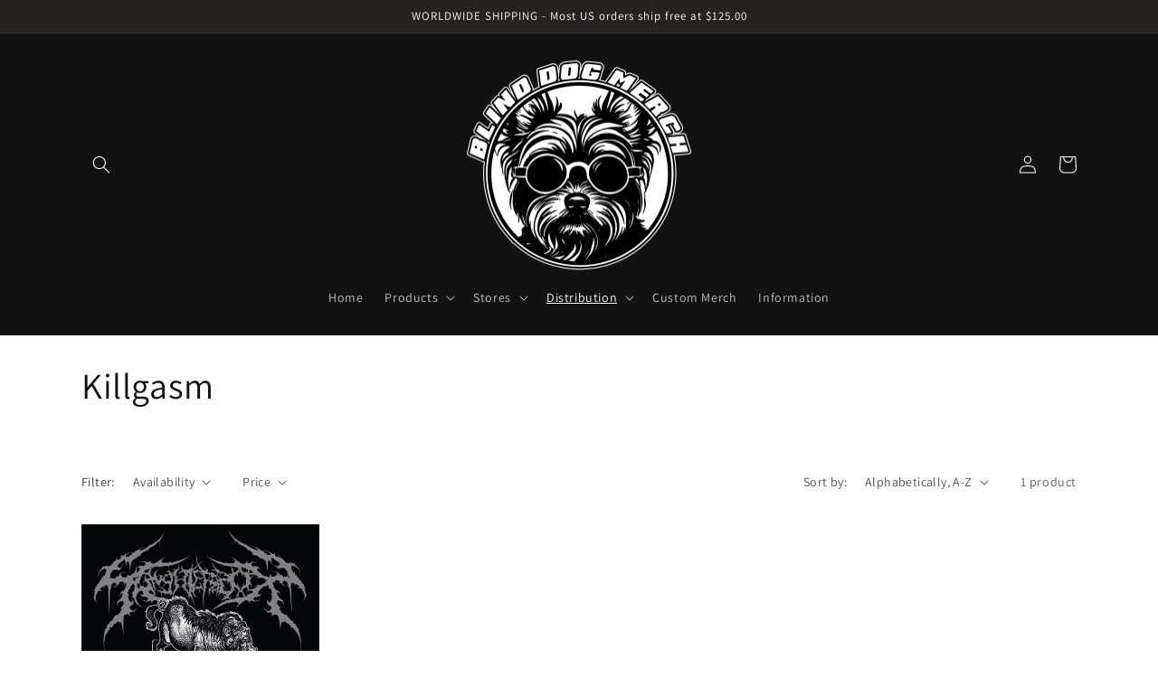

--- FILE ---
content_type: text/html; charset=utf-8
request_url: https://www.blinddogmerch.com/collections/killgasm
body_size: 39089
content:
<!doctype html>
<html class="no-js" lang="en">
  <head>
    <meta charset="utf-8">
    <meta http-equiv="X-UA-Compatible" content="IE=edge">
    <meta name="viewport" content="width=device-width,initial-scale=1">
    <meta name="theme-color" content="">
    <link rel="canonical" href="https://www.blinddogmerch.com/collections/killgasm">
    <link rel="preconnect" href="https://cdn.shopify.com" crossorigin><link rel="icon" type="image/png" href="//www.blinddogmerch.com/cdn/shop/files/new_workable_file.png?crop=center&height=32&v=1700638168&width=32"><link rel="preconnect" href="https://fonts.shopifycdn.com" crossorigin><title>
      Killgasm
 &ndash; Blind Dog Merch</title>

    

    

<meta property="og:site_name" content="Blind Dog Merch">
<meta property="og:url" content="https://www.blinddogmerch.com/collections/killgasm">
<meta property="og:title" content="Killgasm">
<meta property="og:type" content="website">
<meta property="og:description" content="Blind Dog Merch"><meta name="twitter:card" content="summary_large_image">
<meta name="twitter:title" content="Killgasm">
<meta name="twitter:description" content="Blind Dog Merch">


    <script src="//www.blinddogmerch.com/cdn/shop/t/1/assets/global.js?v=149496944046504657681669019133" defer="defer"></script>
    <script>window.performance && window.performance.mark && window.performance.mark('shopify.content_for_header.start');</script><meta id="shopify-digital-wallet" name="shopify-digital-wallet" content="/68385374481/digital_wallets/dialog">
<meta name="shopify-checkout-api-token" content="ae4f745ee1fdb07255bee28f8806f26a">
<meta id="in-context-paypal-metadata" data-shop-id="68385374481" data-venmo-supported="false" data-environment="production" data-locale="en_US" data-paypal-v4="true" data-currency="USD">
<link rel="alternate" type="application/atom+xml" title="Feed" href="/collections/killgasm.atom" />
<link rel="alternate" type="application/json+oembed" href="https://www.blinddogmerch.com/collections/killgasm.oembed">
<script async="async" src="/checkouts/internal/preloads.js?locale=en-US"></script>
<link rel="preconnect" href="https://shop.app" crossorigin="anonymous">
<script async="async" src="https://shop.app/checkouts/internal/preloads.js?locale=en-US&shop_id=68385374481" crossorigin="anonymous"></script>
<script id="apple-pay-shop-capabilities" type="application/json">{"shopId":68385374481,"countryCode":"US","currencyCode":"USD","merchantCapabilities":["supports3DS"],"merchantId":"gid:\/\/shopify\/Shop\/68385374481","merchantName":"Blind Dog Merch","requiredBillingContactFields":["postalAddress","email"],"requiredShippingContactFields":["postalAddress","email"],"shippingType":"shipping","supportedNetworks":["visa","masterCard","amex","discover","elo","jcb"],"total":{"type":"pending","label":"Blind Dog Merch","amount":"1.00"},"shopifyPaymentsEnabled":true,"supportsSubscriptions":true}</script>
<script id="shopify-features" type="application/json">{"accessToken":"ae4f745ee1fdb07255bee28f8806f26a","betas":["rich-media-storefront-analytics"],"domain":"www.blinddogmerch.com","predictiveSearch":true,"shopId":68385374481,"locale":"en"}</script>
<script>var Shopify = Shopify || {};
Shopify.shop = "blind-dog-merch.myshopify.com";
Shopify.locale = "en";
Shopify.currency = {"active":"USD","rate":"1.0"};
Shopify.country = "US";
Shopify.theme = {"name":"Dawn","id":138473111825,"schema_name":"Dawn","schema_version":"7.0.1","theme_store_id":887,"role":"main"};
Shopify.theme.handle = "null";
Shopify.theme.style = {"id":null,"handle":null};
Shopify.cdnHost = "www.blinddogmerch.com/cdn";
Shopify.routes = Shopify.routes || {};
Shopify.routes.root = "/";</script>
<script type="module">!function(o){(o.Shopify=o.Shopify||{}).modules=!0}(window);</script>
<script>!function(o){function n(){var o=[];function n(){o.push(Array.prototype.slice.apply(arguments))}return n.q=o,n}var t=o.Shopify=o.Shopify||{};t.loadFeatures=n(),t.autoloadFeatures=n()}(window);</script>
<script>
  window.ShopifyPay = window.ShopifyPay || {};
  window.ShopifyPay.apiHost = "shop.app\/pay";
  window.ShopifyPay.redirectState = null;
</script>
<script id="shop-js-analytics" type="application/json">{"pageType":"collection"}</script>
<script defer="defer" async type="module" src="//www.blinddogmerch.com/cdn/shopifycloud/shop-js/modules/v2/client.init-shop-cart-sync_BT-GjEfc.en.esm.js"></script>
<script defer="defer" async type="module" src="//www.blinddogmerch.com/cdn/shopifycloud/shop-js/modules/v2/chunk.common_D58fp_Oc.esm.js"></script>
<script defer="defer" async type="module" src="//www.blinddogmerch.com/cdn/shopifycloud/shop-js/modules/v2/chunk.modal_xMitdFEc.esm.js"></script>
<script type="module">
  await import("//www.blinddogmerch.com/cdn/shopifycloud/shop-js/modules/v2/client.init-shop-cart-sync_BT-GjEfc.en.esm.js");
await import("//www.blinddogmerch.com/cdn/shopifycloud/shop-js/modules/v2/chunk.common_D58fp_Oc.esm.js");
await import("//www.blinddogmerch.com/cdn/shopifycloud/shop-js/modules/v2/chunk.modal_xMitdFEc.esm.js");

  window.Shopify.SignInWithShop?.initShopCartSync?.({"fedCMEnabled":true,"windoidEnabled":true});

</script>
<script>
  window.Shopify = window.Shopify || {};
  if (!window.Shopify.featureAssets) window.Shopify.featureAssets = {};
  window.Shopify.featureAssets['shop-js'] = {"shop-cart-sync":["modules/v2/client.shop-cart-sync_DZOKe7Ll.en.esm.js","modules/v2/chunk.common_D58fp_Oc.esm.js","modules/v2/chunk.modal_xMitdFEc.esm.js"],"init-fed-cm":["modules/v2/client.init-fed-cm_B6oLuCjv.en.esm.js","modules/v2/chunk.common_D58fp_Oc.esm.js","modules/v2/chunk.modal_xMitdFEc.esm.js"],"shop-cash-offers":["modules/v2/client.shop-cash-offers_D2sdYoxE.en.esm.js","modules/v2/chunk.common_D58fp_Oc.esm.js","modules/v2/chunk.modal_xMitdFEc.esm.js"],"shop-login-button":["modules/v2/client.shop-login-button_QeVjl5Y3.en.esm.js","modules/v2/chunk.common_D58fp_Oc.esm.js","modules/v2/chunk.modal_xMitdFEc.esm.js"],"pay-button":["modules/v2/client.pay-button_DXTOsIq6.en.esm.js","modules/v2/chunk.common_D58fp_Oc.esm.js","modules/v2/chunk.modal_xMitdFEc.esm.js"],"shop-button":["modules/v2/client.shop-button_DQZHx9pm.en.esm.js","modules/v2/chunk.common_D58fp_Oc.esm.js","modules/v2/chunk.modal_xMitdFEc.esm.js"],"avatar":["modules/v2/client.avatar_BTnouDA3.en.esm.js"],"init-windoid":["modules/v2/client.init-windoid_CR1B-cfM.en.esm.js","modules/v2/chunk.common_D58fp_Oc.esm.js","modules/v2/chunk.modal_xMitdFEc.esm.js"],"init-shop-for-new-customer-accounts":["modules/v2/client.init-shop-for-new-customer-accounts_C_vY_xzh.en.esm.js","modules/v2/client.shop-login-button_QeVjl5Y3.en.esm.js","modules/v2/chunk.common_D58fp_Oc.esm.js","modules/v2/chunk.modal_xMitdFEc.esm.js"],"init-shop-email-lookup-coordinator":["modules/v2/client.init-shop-email-lookup-coordinator_BI7n9ZSv.en.esm.js","modules/v2/chunk.common_D58fp_Oc.esm.js","modules/v2/chunk.modal_xMitdFEc.esm.js"],"init-shop-cart-sync":["modules/v2/client.init-shop-cart-sync_BT-GjEfc.en.esm.js","modules/v2/chunk.common_D58fp_Oc.esm.js","modules/v2/chunk.modal_xMitdFEc.esm.js"],"shop-toast-manager":["modules/v2/client.shop-toast-manager_DiYdP3xc.en.esm.js","modules/v2/chunk.common_D58fp_Oc.esm.js","modules/v2/chunk.modal_xMitdFEc.esm.js"],"init-customer-accounts":["modules/v2/client.init-customer-accounts_D9ZNqS-Q.en.esm.js","modules/v2/client.shop-login-button_QeVjl5Y3.en.esm.js","modules/v2/chunk.common_D58fp_Oc.esm.js","modules/v2/chunk.modal_xMitdFEc.esm.js"],"init-customer-accounts-sign-up":["modules/v2/client.init-customer-accounts-sign-up_iGw4briv.en.esm.js","modules/v2/client.shop-login-button_QeVjl5Y3.en.esm.js","modules/v2/chunk.common_D58fp_Oc.esm.js","modules/v2/chunk.modal_xMitdFEc.esm.js"],"shop-follow-button":["modules/v2/client.shop-follow-button_CqMgW2wH.en.esm.js","modules/v2/chunk.common_D58fp_Oc.esm.js","modules/v2/chunk.modal_xMitdFEc.esm.js"],"checkout-modal":["modules/v2/client.checkout-modal_xHeaAweL.en.esm.js","modules/v2/chunk.common_D58fp_Oc.esm.js","modules/v2/chunk.modal_xMitdFEc.esm.js"],"shop-login":["modules/v2/client.shop-login_D91U-Q7h.en.esm.js","modules/v2/chunk.common_D58fp_Oc.esm.js","modules/v2/chunk.modal_xMitdFEc.esm.js"],"lead-capture":["modules/v2/client.lead-capture_BJmE1dJe.en.esm.js","modules/v2/chunk.common_D58fp_Oc.esm.js","modules/v2/chunk.modal_xMitdFEc.esm.js"],"payment-terms":["modules/v2/client.payment-terms_Ci9AEqFq.en.esm.js","modules/v2/chunk.common_D58fp_Oc.esm.js","modules/v2/chunk.modal_xMitdFEc.esm.js"]};
</script>
<script>(function() {
  var isLoaded = false;
  function asyncLoad() {
    if (isLoaded) return;
    isLoaded = true;
    var urls = ["https:\/\/cdnig.addons.business\/embed\/cloud\/blind-dog-merch\/cziframeagent.js?v=212104101107\u0026token=foj4222111tlXiEZ\u0026shop=blind-dog-merch.myshopify.com"];
    for (var i = 0; i < urls.length; i++) {
      var s = document.createElement('script');
      s.type = 'text/javascript';
      s.async = true;
      s.src = urls[i];
      var x = document.getElementsByTagName('script')[0];
      x.parentNode.insertBefore(s, x);
    }
  };
  if(window.attachEvent) {
    window.attachEvent('onload', asyncLoad);
  } else {
    window.addEventListener('load', asyncLoad, false);
  }
})();</script>
<script id="__st">var __st={"a":68385374481,"offset":-18000,"reqid":"4eb40724-1c38-4f4d-acab-a5b9c3982ea1-1769368478","pageurl":"www.blinddogmerch.com\/collections\/killgasm","u":"d7bfc10aaccb","p":"collection","rtyp":"collection","rid":431663317265};</script>
<script>window.ShopifyPaypalV4VisibilityTracking = true;</script>
<script id="captcha-bootstrap">!function(){'use strict';const t='contact',e='account',n='new_comment',o=[[t,t],['blogs',n],['comments',n],[t,'customer']],c=[[e,'customer_login'],[e,'guest_login'],[e,'recover_customer_password'],[e,'create_customer']],r=t=>t.map((([t,e])=>`form[action*='/${t}']:not([data-nocaptcha='true']) input[name='form_type'][value='${e}']`)).join(','),a=t=>()=>t?[...document.querySelectorAll(t)].map((t=>t.form)):[];function s(){const t=[...o],e=r(t);return a(e)}const i='password',u='form_key',d=['recaptcha-v3-token','g-recaptcha-response','h-captcha-response',i],f=()=>{try{return window.sessionStorage}catch{return}},m='__shopify_v',_=t=>t.elements[u];function p(t,e,n=!1){try{const o=window.sessionStorage,c=JSON.parse(o.getItem(e)),{data:r}=function(t){const{data:e,action:n}=t;return t[m]||n?{data:e,action:n}:{data:t,action:n}}(c);for(const[e,n]of Object.entries(r))t.elements[e]&&(t.elements[e].value=n);n&&o.removeItem(e)}catch(o){console.error('form repopulation failed',{error:o})}}const l='form_type',E='cptcha';function T(t){t.dataset[E]=!0}const w=window,h=w.document,L='Shopify',v='ce_forms',y='captcha';let A=!1;((t,e)=>{const n=(g='f06e6c50-85a8-45c8-87d0-21a2b65856fe',I='https://cdn.shopify.com/shopifycloud/storefront-forms-hcaptcha/ce_storefront_forms_captcha_hcaptcha.v1.5.2.iife.js',D={infoText:'Protected by hCaptcha',privacyText:'Privacy',termsText:'Terms'},(t,e,n)=>{const o=w[L][v],c=o.bindForm;if(c)return c(t,g,e,D).then(n);var r;o.q.push([[t,g,e,D],n]),r=I,A||(h.body.append(Object.assign(h.createElement('script'),{id:'captcha-provider',async:!0,src:r})),A=!0)});var g,I,D;w[L]=w[L]||{},w[L][v]=w[L][v]||{},w[L][v].q=[],w[L][y]=w[L][y]||{},w[L][y].protect=function(t,e){n(t,void 0,e),T(t)},Object.freeze(w[L][y]),function(t,e,n,w,h,L){const[v,y,A,g]=function(t,e,n){const i=e?o:[],u=t?c:[],d=[...i,...u],f=r(d),m=r(i),_=r(d.filter((([t,e])=>n.includes(e))));return[a(f),a(m),a(_),s()]}(w,h,L),I=t=>{const e=t.target;return e instanceof HTMLFormElement?e:e&&e.form},D=t=>v().includes(t);t.addEventListener('submit',(t=>{const e=I(t);if(!e)return;const n=D(e)&&!e.dataset.hcaptchaBound&&!e.dataset.recaptchaBound,o=_(e),c=g().includes(e)&&(!o||!o.value);(n||c)&&t.preventDefault(),c&&!n&&(function(t){try{if(!f())return;!function(t){const e=f();if(!e)return;const n=_(t);if(!n)return;const o=n.value;o&&e.removeItem(o)}(t);const e=Array.from(Array(32),(()=>Math.random().toString(36)[2])).join('');!function(t,e){_(t)||t.append(Object.assign(document.createElement('input'),{type:'hidden',name:u})),t.elements[u].value=e}(t,e),function(t,e){const n=f();if(!n)return;const o=[...t.querySelectorAll(`input[type='${i}']`)].map((({name:t})=>t)),c=[...d,...o],r={};for(const[a,s]of new FormData(t).entries())c.includes(a)||(r[a]=s);n.setItem(e,JSON.stringify({[m]:1,action:t.action,data:r}))}(t,e)}catch(e){console.error('failed to persist form',e)}}(e),e.submit())}));const S=(t,e)=>{t&&!t.dataset[E]&&(n(t,e.some((e=>e===t))),T(t))};for(const o of['focusin','change'])t.addEventListener(o,(t=>{const e=I(t);D(e)&&S(e,y())}));const B=e.get('form_key'),M=e.get(l),P=B&&M;t.addEventListener('DOMContentLoaded',(()=>{const t=y();if(P)for(const e of t)e.elements[l].value===M&&p(e,B);[...new Set([...A(),...v().filter((t=>'true'===t.dataset.shopifyCaptcha))])].forEach((e=>S(e,t)))}))}(h,new URLSearchParams(w.location.search),n,t,e,['guest_login'])})(!0,!0)}();</script>
<script integrity="sha256-4kQ18oKyAcykRKYeNunJcIwy7WH5gtpwJnB7kiuLZ1E=" data-source-attribution="shopify.loadfeatures" defer="defer" src="//www.blinddogmerch.com/cdn/shopifycloud/storefront/assets/storefront/load_feature-a0a9edcb.js" crossorigin="anonymous"></script>
<script crossorigin="anonymous" defer="defer" src="//www.blinddogmerch.com/cdn/shopifycloud/storefront/assets/shopify_pay/storefront-65b4c6d7.js?v=20250812"></script>
<script data-source-attribution="shopify.dynamic_checkout.dynamic.init">var Shopify=Shopify||{};Shopify.PaymentButton=Shopify.PaymentButton||{isStorefrontPortableWallets:!0,init:function(){window.Shopify.PaymentButton.init=function(){};var t=document.createElement("script");t.src="https://www.blinddogmerch.com/cdn/shopifycloud/portable-wallets/latest/portable-wallets.en.js",t.type="module",document.head.appendChild(t)}};
</script>
<script data-source-attribution="shopify.dynamic_checkout.buyer_consent">
  function portableWalletsHideBuyerConsent(e){var t=document.getElementById("shopify-buyer-consent"),n=document.getElementById("shopify-subscription-policy-button");t&&n&&(t.classList.add("hidden"),t.setAttribute("aria-hidden","true"),n.removeEventListener("click",e))}function portableWalletsShowBuyerConsent(e){var t=document.getElementById("shopify-buyer-consent"),n=document.getElementById("shopify-subscription-policy-button");t&&n&&(t.classList.remove("hidden"),t.removeAttribute("aria-hidden"),n.addEventListener("click",e))}window.Shopify?.PaymentButton&&(window.Shopify.PaymentButton.hideBuyerConsent=portableWalletsHideBuyerConsent,window.Shopify.PaymentButton.showBuyerConsent=portableWalletsShowBuyerConsent);
</script>
<script data-source-attribution="shopify.dynamic_checkout.cart.bootstrap">document.addEventListener("DOMContentLoaded",(function(){function t(){return document.querySelector("shopify-accelerated-checkout-cart, shopify-accelerated-checkout")}if(t())Shopify.PaymentButton.init();else{new MutationObserver((function(e,n){t()&&(Shopify.PaymentButton.init(),n.disconnect())})).observe(document.body,{childList:!0,subtree:!0})}}));
</script>
<link id="shopify-accelerated-checkout-styles" rel="stylesheet" media="screen" href="https://www.blinddogmerch.com/cdn/shopifycloud/portable-wallets/latest/accelerated-checkout-backwards-compat.css" crossorigin="anonymous">
<style id="shopify-accelerated-checkout-cart">
        #shopify-buyer-consent {
  margin-top: 1em;
  display: inline-block;
  width: 100%;
}

#shopify-buyer-consent.hidden {
  display: none;
}

#shopify-subscription-policy-button {
  background: none;
  border: none;
  padding: 0;
  text-decoration: underline;
  font-size: inherit;
  cursor: pointer;
}

#shopify-subscription-policy-button::before {
  box-shadow: none;
}

      </style>
<script id="sections-script" data-sections="header,footer" defer="defer" src="//www.blinddogmerch.com/cdn/shop/t/1/compiled_assets/scripts.js?v=169"></script>
<script>window.performance && window.performance.mark && window.performance.mark('shopify.content_for_header.end');</script>


    <style data-shopify>
      @font-face {
  font-family: Assistant;
  font-weight: 400;
  font-style: normal;
  font-display: swap;
  src: url("//www.blinddogmerch.com/cdn/fonts/assistant/assistant_n4.9120912a469cad1cc292572851508ca49d12e768.woff2") format("woff2"),
       url("//www.blinddogmerch.com/cdn/fonts/assistant/assistant_n4.6e9875ce64e0fefcd3f4446b7ec9036b3ddd2985.woff") format("woff");
}

      @font-face {
  font-family: Assistant;
  font-weight: 700;
  font-style: normal;
  font-display: swap;
  src: url("//www.blinddogmerch.com/cdn/fonts/assistant/assistant_n7.bf44452348ec8b8efa3aa3068825305886b1c83c.woff2") format("woff2"),
       url("//www.blinddogmerch.com/cdn/fonts/assistant/assistant_n7.0c887fee83f6b3bda822f1150b912c72da0f7b64.woff") format("woff");
}

      
      
      @font-face {
  font-family: Assistant;
  font-weight: 400;
  font-style: normal;
  font-display: swap;
  src: url("//www.blinddogmerch.com/cdn/fonts/assistant/assistant_n4.9120912a469cad1cc292572851508ca49d12e768.woff2") format("woff2"),
       url("//www.blinddogmerch.com/cdn/fonts/assistant/assistant_n4.6e9875ce64e0fefcd3f4446b7ec9036b3ddd2985.woff") format("woff");
}


      :root {
        --font-body-family: Assistant, sans-serif;
        --font-body-style: normal;
        --font-body-weight: 400;
        --font-body-weight-bold: 700;

        --font-heading-family: Assistant, sans-serif;
        --font-heading-style: normal;
        --font-heading-weight: 400;

        --font-body-scale: 1.0;
        --font-heading-scale: 1.0;

        --color-base-text: 18, 18, 18;
        --color-shadow: 18, 18, 18;
        --color-base-background-1: 255, 255, 255;
        --color-base-background-2: 108, 87, 63;
        --color-base-solid-button-labels: 255, 255, 255;
        --color-base-outline-button-labels: 24, 120, 185;
        --color-base-accent-1: 18, 18, 18;
        --color-base-accent-2: 37, 34, 34;
        --payment-terms-background-color: #ffffff;

        --gradient-base-background-1: #ffffff;
        --gradient-base-background-2: linear-gradient(64deg, rgba(176, 171, 165, 1) 51%, rgba(0, 0, 0, 1) 100%);
        --gradient-base-accent-1: #121212;
        --gradient-base-accent-2: #252222;

        --media-padding: px;
        --media-border-opacity: 0.05;
        --media-border-width: 1px;
        --media-radius: 0px;
        --media-shadow-opacity: 0.0;
        --media-shadow-horizontal-offset: 0px;
        --media-shadow-vertical-offset: 4px;
        --media-shadow-blur-radius: 5px;
        --media-shadow-visible: 0;

        --page-width: 120rem;
        --page-width-margin: 0rem;

        --product-card-image-padding: 0.0rem;
        --product-card-corner-radius: 0.0rem;
        --product-card-text-alignment: left;
        --product-card-border-width: 0.0rem;
        --product-card-border-opacity: 0.1;
        --product-card-shadow-opacity: 0.0;
        --product-card-shadow-visible: 0;
        --product-card-shadow-horizontal-offset: 0.0rem;
        --product-card-shadow-vertical-offset: 0.4rem;
        --product-card-shadow-blur-radius: 0.5rem;

        --collection-card-image-padding: 0.0rem;
        --collection-card-corner-radius: 0.0rem;
        --collection-card-text-alignment: left;
        --collection-card-border-width: 0.0rem;
        --collection-card-border-opacity: 0.1;
        --collection-card-shadow-opacity: 0.0;
        --collection-card-shadow-visible: 0;
        --collection-card-shadow-horizontal-offset: 0.0rem;
        --collection-card-shadow-vertical-offset: 0.4rem;
        --collection-card-shadow-blur-radius: 0.5rem;

        --blog-card-image-padding: 0.0rem;
        --blog-card-corner-radius: 0.0rem;
        --blog-card-text-alignment: left;
        --blog-card-border-width: 0.0rem;
        --blog-card-border-opacity: 0.1;
        --blog-card-shadow-opacity: 0.0;
        --blog-card-shadow-visible: 0;
        --blog-card-shadow-horizontal-offset: 0.0rem;
        --blog-card-shadow-vertical-offset: 0.4rem;
        --blog-card-shadow-blur-radius: 0.5rem;

        --badge-corner-radius: 4.0rem;

        --popup-border-width: 1px;
        --popup-border-opacity: 0.1;
        --popup-corner-radius: 0px;
        --popup-shadow-opacity: 0.0;
        --popup-shadow-horizontal-offset: 0px;
        --popup-shadow-vertical-offset: 4px;
        --popup-shadow-blur-radius: 5px;

        --drawer-border-width: 1px;
        --drawer-border-opacity: 0.1;
        --drawer-shadow-opacity: 0.0;
        --drawer-shadow-horizontal-offset: 0px;
        --drawer-shadow-vertical-offset: 4px;
        --drawer-shadow-blur-radius: 5px;

        --spacing-sections-desktop: 0px;
        --spacing-sections-mobile: 0px;

        --grid-desktop-vertical-spacing: 8px;
        --grid-desktop-horizontal-spacing: 8px;
        --grid-mobile-vertical-spacing: 4px;
        --grid-mobile-horizontal-spacing: 4px;

        --text-boxes-border-opacity: 0.1;
        --text-boxes-border-width: 0px;
        --text-boxes-radius: 0px;
        --text-boxes-shadow-opacity: 0.0;
        --text-boxes-shadow-visible: 0;
        --text-boxes-shadow-horizontal-offset: 0px;
        --text-boxes-shadow-vertical-offset: 4px;
        --text-boxes-shadow-blur-radius: 5px;

        --buttons-radius: 0px;
        --buttons-radius-outset: 0px;
        --buttons-border-width: 1px;
        --buttons-border-opacity: 1.0;
        --buttons-shadow-opacity: 0.0;
        --buttons-shadow-visible: 0;
        --buttons-shadow-horizontal-offset: 0px;
        --buttons-shadow-vertical-offset: 4px;
        --buttons-shadow-blur-radius: 5px;
        --buttons-border-offset: 0px;

        --inputs-radius: 0px;
        --inputs-border-width: 1px;
        --inputs-border-opacity: 0.55;
        --inputs-shadow-opacity: 0.0;
        --inputs-shadow-horizontal-offset: 0px;
        --inputs-margin-offset: 0px;
        --inputs-shadow-vertical-offset: 4px;
        --inputs-shadow-blur-radius: 5px;
        --inputs-radius-outset: 0px;

        --variant-pills-radius: 40px;
        --variant-pills-border-width: 1px;
        --variant-pills-border-opacity: 0.55;
        --variant-pills-shadow-opacity: 0.0;
        --variant-pills-shadow-horizontal-offset: 0px;
        --variant-pills-shadow-vertical-offset: 4px;
        --variant-pills-shadow-blur-radius: 5px;
      }

      *,
      *::before,
      *::after {
        box-sizing: inherit;
      }

      html {
        box-sizing: border-box;
        font-size: calc(var(--font-body-scale) * 62.5%);
        height: 100%;
      }

      body {
        display: grid;
        grid-template-rows: auto auto 1fr auto;
        grid-template-columns: 100%;
        min-height: 100%;
        margin: 0;
        font-size: 1.5rem;
        letter-spacing: 0.06rem;
        line-height: calc(1 + 0.8 / var(--font-body-scale));
        font-family: var(--font-body-family);
        font-style: var(--font-body-style);
        font-weight: var(--font-body-weight);
      }

      @media screen and (min-width: 750px) {
        body {
          font-size: 1.6rem;
        }
      }
    </style>

    <link href="//www.blinddogmerch.com/cdn/shop/t/1/assets/base.css?v=107233125324657913031669062301" rel="stylesheet" type="text/css" media="all" />
<link rel="preload" as="font" href="//www.blinddogmerch.com/cdn/fonts/assistant/assistant_n4.9120912a469cad1cc292572851508ca49d12e768.woff2" type="font/woff2" crossorigin><link rel="preload" as="font" href="//www.blinddogmerch.com/cdn/fonts/assistant/assistant_n4.9120912a469cad1cc292572851508ca49d12e768.woff2" type="font/woff2" crossorigin><link rel="stylesheet" href="//www.blinddogmerch.com/cdn/shop/t/1/assets/component-predictive-search.css?v=83512081251802922551669019128" media="print" onload="this.media='all'"><script>document.documentElement.className = document.documentElement.className.replace('no-js', 'js');
    if (Shopify.designMode) {
      document.documentElement.classList.add('shopify-design-mode');
    }
    </script>
  <!-- BEGIN app block: shopify://apps/cozy-image-gallery/blocks/Cozy_Image_Gallery_1.0.0/9808695d-eb84-434d-80d6-cfbcef2d7548 --><script src="https://cdnig.addons.business/embed/cloud/blind-dog-merch/cziframeagent.js?v=212104101107&token=TxE4222111QVLOu9&shop=blind-dog-merch.myshopify.com"></script>



<!-- END app block --><!-- BEGIN app block: shopify://apps/upload-lift/blocks/app-embed/3c98bdcb-7587-4ade-bfe4-7d8af00d05ca -->
<script src="https://assets.cloudlift.app/api/assets/upload.js?shop=blind-dog-merch.myshopify.com" defer="defer"></script>

<!-- END app block --><link href="https://monorail-edge.shopifysvc.com" rel="dns-prefetch">
<script>(function(){if ("sendBeacon" in navigator && "performance" in window) {try {var session_token_from_headers = performance.getEntriesByType('navigation')[0].serverTiming.find(x => x.name == '_s').description;} catch {var session_token_from_headers = undefined;}var session_cookie_matches = document.cookie.match(/_shopify_s=([^;]*)/);var session_token_from_cookie = session_cookie_matches && session_cookie_matches.length === 2 ? session_cookie_matches[1] : "";var session_token = session_token_from_headers || session_token_from_cookie || "";function handle_abandonment_event(e) {var entries = performance.getEntries().filter(function(entry) {return /monorail-edge.shopifysvc.com/.test(entry.name);});if (!window.abandonment_tracked && entries.length === 0) {window.abandonment_tracked = true;var currentMs = Date.now();var navigation_start = performance.timing.navigationStart;var payload = {shop_id: 68385374481,url: window.location.href,navigation_start,duration: currentMs - navigation_start,session_token,page_type: "collection"};window.navigator.sendBeacon("https://monorail-edge.shopifysvc.com/v1/produce", JSON.stringify({schema_id: "online_store_buyer_site_abandonment/1.1",payload: payload,metadata: {event_created_at_ms: currentMs,event_sent_at_ms: currentMs}}));}}window.addEventListener('pagehide', handle_abandonment_event);}}());</script>
<script id="web-pixels-manager-setup">(function e(e,d,r,n,o){if(void 0===o&&(o={}),!Boolean(null===(a=null===(i=window.Shopify)||void 0===i?void 0:i.analytics)||void 0===a?void 0:a.replayQueue)){var i,a;window.Shopify=window.Shopify||{};var t=window.Shopify;t.analytics=t.analytics||{};var s=t.analytics;s.replayQueue=[],s.publish=function(e,d,r){return s.replayQueue.push([e,d,r]),!0};try{self.performance.mark("wpm:start")}catch(e){}var l=function(){var e={modern:/Edge?\/(1{2}[4-9]|1[2-9]\d|[2-9]\d{2}|\d{4,})\.\d+(\.\d+|)|Firefox\/(1{2}[4-9]|1[2-9]\d|[2-9]\d{2}|\d{4,})\.\d+(\.\d+|)|Chrom(ium|e)\/(9{2}|\d{3,})\.\d+(\.\d+|)|(Maci|X1{2}).+ Version\/(15\.\d+|(1[6-9]|[2-9]\d|\d{3,})\.\d+)([,.]\d+|)( \(\w+\)|)( Mobile\/\w+|) Safari\/|Chrome.+OPR\/(9{2}|\d{3,})\.\d+\.\d+|(CPU[ +]OS|iPhone[ +]OS|CPU[ +]iPhone|CPU IPhone OS|CPU iPad OS)[ +]+(15[._]\d+|(1[6-9]|[2-9]\d|\d{3,})[._]\d+)([._]\d+|)|Android:?[ /-](13[3-9]|1[4-9]\d|[2-9]\d{2}|\d{4,})(\.\d+|)(\.\d+|)|Android.+Firefox\/(13[5-9]|1[4-9]\d|[2-9]\d{2}|\d{4,})\.\d+(\.\d+|)|Android.+Chrom(ium|e)\/(13[3-9]|1[4-9]\d|[2-9]\d{2}|\d{4,})\.\d+(\.\d+|)|SamsungBrowser\/([2-9]\d|\d{3,})\.\d+/,legacy:/Edge?\/(1[6-9]|[2-9]\d|\d{3,})\.\d+(\.\d+|)|Firefox\/(5[4-9]|[6-9]\d|\d{3,})\.\d+(\.\d+|)|Chrom(ium|e)\/(5[1-9]|[6-9]\d|\d{3,})\.\d+(\.\d+|)([\d.]+$|.*Safari\/(?![\d.]+ Edge\/[\d.]+$))|(Maci|X1{2}).+ Version\/(10\.\d+|(1[1-9]|[2-9]\d|\d{3,})\.\d+)([,.]\d+|)( \(\w+\)|)( Mobile\/\w+|) Safari\/|Chrome.+OPR\/(3[89]|[4-9]\d|\d{3,})\.\d+\.\d+|(CPU[ +]OS|iPhone[ +]OS|CPU[ +]iPhone|CPU IPhone OS|CPU iPad OS)[ +]+(10[._]\d+|(1[1-9]|[2-9]\d|\d{3,})[._]\d+)([._]\d+|)|Android:?[ /-](13[3-9]|1[4-9]\d|[2-9]\d{2}|\d{4,})(\.\d+|)(\.\d+|)|Mobile Safari.+OPR\/([89]\d|\d{3,})\.\d+\.\d+|Android.+Firefox\/(13[5-9]|1[4-9]\d|[2-9]\d{2}|\d{4,})\.\d+(\.\d+|)|Android.+Chrom(ium|e)\/(13[3-9]|1[4-9]\d|[2-9]\d{2}|\d{4,})\.\d+(\.\d+|)|Android.+(UC? ?Browser|UCWEB|U3)[ /]?(15\.([5-9]|\d{2,})|(1[6-9]|[2-9]\d|\d{3,})\.\d+)\.\d+|SamsungBrowser\/(5\.\d+|([6-9]|\d{2,})\.\d+)|Android.+MQ{2}Browser\/(14(\.(9|\d{2,})|)|(1[5-9]|[2-9]\d|\d{3,})(\.\d+|))(\.\d+|)|K[Aa][Ii]OS\/(3\.\d+|([4-9]|\d{2,})\.\d+)(\.\d+|)/},d=e.modern,r=e.legacy,n=navigator.userAgent;return n.match(d)?"modern":n.match(r)?"legacy":"unknown"}(),u="modern"===l?"modern":"legacy",c=(null!=n?n:{modern:"",legacy:""})[u],f=function(e){return[e.baseUrl,"/wpm","/b",e.hashVersion,"modern"===e.buildTarget?"m":"l",".js"].join("")}({baseUrl:d,hashVersion:r,buildTarget:u}),m=function(e){var d=e.version,r=e.bundleTarget,n=e.surface,o=e.pageUrl,i=e.monorailEndpoint;return{emit:function(e){var a=e.status,t=e.errorMsg,s=(new Date).getTime(),l=JSON.stringify({metadata:{event_sent_at_ms:s},events:[{schema_id:"web_pixels_manager_load/3.1",payload:{version:d,bundle_target:r,page_url:o,status:a,surface:n,error_msg:t},metadata:{event_created_at_ms:s}}]});if(!i)return console&&console.warn&&console.warn("[Web Pixels Manager] No Monorail endpoint provided, skipping logging."),!1;try{return self.navigator.sendBeacon.bind(self.navigator)(i,l)}catch(e){}var u=new XMLHttpRequest;try{return u.open("POST",i,!0),u.setRequestHeader("Content-Type","text/plain"),u.send(l),!0}catch(e){return console&&console.warn&&console.warn("[Web Pixels Manager] Got an unhandled error while logging to Monorail."),!1}}}}({version:r,bundleTarget:l,surface:e.surface,pageUrl:self.location.href,monorailEndpoint:e.monorailEndpoint});try{o.browserTarget=l,function(e){var d=e.src,r=e.async,n=void 0===r||r,o=e.onload,i=e.onerror,a=e.sri,t=e.scriptDataAttributes,s=void 0===t?{}:t,l=document.createElement("script"),u=document.querySelector("head"),c=document.querySelector("body");if(l.async=n,l.src=d,a&&(l.integrity=a,l.crossOrigin="anonymous"),s)for(var f in s)if(Object.prototype.hasOwnProperty.call(s,f))try{l.dataset[f]=s[f]}catch(e){}if(o&&l.addEventListener("load",o),i&&l.addEventListener("error",i),u)u.appendChild(l);else{if(!c)throw new Error("Did not find a head or body element to append the script");c.appendChild(l)}}({src:f,async:!0,onload:function(){if(!function(){var e,d;return Boolean(null===(d=null===(e=window.Shopify)||void 0===e?void 0:e.analytics)||void 0===d?void 0:d.initialized)}()){var d=window.webPixelsManager.init(e)||void 0;if(d){var r=window.Shopify.analytics;r.replayQueue.forEach((function(e){var r=e[0],n=e[1],o=e[2];d.publishCustomEvent(r,n,o)})),r.replayQueue=[],r.publish=d.publishCustomEvent,r.visitor=d.visitor,r.initialized=!0}}},onerror:function(){return m.emit({status:"failed",errorMsg:"".concat(f," has failed to load")})},sri:function(e){var d=/^sha384-[A-Za-z0-9+/=]+$/;return"string"==typeof e&&d.test(e)}(c)?c:"",scriptDataAttributes:o}),m.emit({status:"loading"})}catch(e){m.emit({status:"failed",errorMsg:(null==e?void 0:e.message)||"Unknown error"})}}})({shopId: 68385374481,storefrontBaseUrl: "https://www.blinddogmerch.com",extensionsBaseUrl: "https://extensions.shopifycdn.com/cdn/shopifycloud/web-pixels-manager",monorailEndpoint: "https://monorail-edge.shopifysvc.com/unstable/produce_batch",surface: "storefront-renderer",enabledBetaFlags: ["2dca8a86"],webPixelsConfigList: [{"id":"shopify-app-pixel","configuration":"{}","eventPayloadVersion":"v1","runtimeContext":"STRICT","scriptVersion":"0450","apiClientId":"shopify-pixel","type":"APP","privacyPurposes":["ANALYTICS","MARKETING"]},{"id":"shopify-custom-pixel","eventPayloadVersion":"v1","runtimeContext":"LAX","scriptVersion":"0450","apiClientId":"shopify-pixel","type":"CUSTOM","privacyPurposes":["ANALYTICS","MARKETING"]}],isMerchantRequest: false,initData: {"shop":{"name":"Blind Dog Merch","paymentSettings":{"currencyCode":"USD"},"myshopifyDomain":"blind-dog-merch.myshopify.com","countryCode":"US","storefrontUrl":"https:\/\/www.blinddogmerch.com"},"customer":null,"cart":null,"checkout":null,"productVariants":[],"purchasingCompany":null},},"https://www.blinddogmerch.com/cdn","fcfee988w5aeb613cpc8e4bc33m6693e112",{"modern":"","legacy":""},{"shopId":"68385374481","storefrontBaseUrl":"https:\/\/www.blinddogmerch.com","extensionBaseUrl":"https:\/\/extensions.shopifycdn.com\/cdn\/shopifycloud\/web-pixels-manager","surface":"storefront-renderer","enabledBetaFlags":"[\"2dca8a86\"]","isMerchantRequest":"false","hashVersion":"fcfee988w5aeb613cpc8e4bc33m6693e112","publish":"custom","events":"[[\"page_viewed\",{}],[\"collection_viewed\",{\"collection\":{\"id\":\"431663317265\",\"title\":\"Killgasm\",\"productVariants\":[{\"price\":{\"amount\":5.0,\"currencyCode\":\"USD\"},\"product\":{\"title\":\"Killgasm \/ Slaughterbox - Split (Vinyl 7\\\")\",\"vendor\":\"Blind Dog Merch\",\"id\":\"8093359505681\",\"untranslatedTitle\":\"Killgasm \/ Slaughterbox - Split (Vinyl 7\\\")\",\"url\":\"\/products\/killgasm-slaughterbox-split-vinyl-7\",\"type\":\"\"},\"id\":\"44277993373969\",\"image\":{\"src\":\"\/\/www.blinddogmerch.com\/cdn\/shop\/products\/slaughterbox.jpg?v=1672336818\"},\"sku\":null,\"title\":\"Yellow Splatter\",\"untranslatedTitle\":\"Yellow Splatter\"}]}}]]"});</script><script>
  window.ShopifyAnalytics = window.ShopifyAnalytics || {};
  window.ShopifyAnalytics.meta = window.ShopifyAnalytics.meta || {};
  window.ShopifyAnalytics.meta.currency = 'USD';
  var meta = {"products":[{"id":8093359505681,"gid":"gid:\/\/shopify\/Product\/8093359505681","vendor":"Blind Dog Merch","type":"","handle":"killgasm-slaughterbox-split-vinyl-7","variants":[{"id":44277993373969,"price":500,"name":"Killgasm \/ Slaughterbox - Split (Vinyl 7\") - Yellow Splatter","public_title":"Yellow Splatter","sku":null}],"remote":false}],"page":{"pageType":"collection","resourceType":"collection","resourceId":431663317265,"requestId":"4eb40724-1c38-4f4d-acab-a5b9c3982ea1-1769368478"}};
  for (var attr in meta) {
    window.ShopifyAnalytics.meta[attr] = meta[attr];
  }
</script>
<script class="analytics">
  (function () {
    var customDocumentWrite = function(content) {
      var jquery = null;

      if (window.jQuery) {
        jquery = window.jQuery;
      } else if (window.Checkout && window.Checkout.$) {
        jquery = window.Checkout.$;
      }

      if (jquery) {
        jquery('body').append(content);
      }
    };

    var hasLoggedConversion = function(token) {
      if (token) {
        return document.cookie.indexOf('loggedConversion=' + token) !== -1;
      }
      return false;
    }

    var setCookieIfConversion = function(token) {
      if (token) {
        var twoMonthsFromNow = new Date(Date.now());
        twoMonthsFromNow.setMonth(twoMonthsFromNow.getMonth() + 2);

        document.cookie = 'loggedConversion=' + token + '; expires=' + twoMonthsFromNow;
      }
    }

    var trekkie = window.ShopifyAnalytics.lib = window.trekkie = window.trekkie || [];
    if (trekkie.integrations) {
      return;
    }
    trekkie.methods = [
      'identify',
      'page',
      'ready',
      'track',
      'trackForm',
      'trackLink'
    ];
    trekkie.factory = function(method) {
      return function() {
        var args = Array.prototype.slice.call(arguments);
        args.unshift(method);
        trekkie.push(args);
        return trekkie;
      };
    };
    for (var i = 0; i < trekkie.methods.length; i++) {
      var key = trekkie.methods[i];
      trekkie[key] = trekkie.factory(key);
    }
    trekkie.load = function(config) {
      trekkie.config = config || {};
      trekkie.config.initialDocumentCookie = document.cookie;
      var first = document.getElementsByTagName('script')[0];
      var script = document.createElement('script');
      script.type = 'text/javascript';
      script.onerror = function(e) {
        var scriptFallback = document.createElement('script');
        scriptFallback.type = 'text/javascript';
        scriptFallback.onerror = function(error) {
                var Monorail = {
      produce: function produce(monorailDomain, schemaId, payload) {
        var currentMs = new Date().getTime();
        var event = {
          schema_id: schemaId,
          payload: payload,
          metadata: {
            event_created_at_ms: currentMs,
            event_sent_at_ms: currentMs
          }
        };
        return Monorail.sendRequest("https://" + monorailDomain + "/v1/produce", JSON.stringify(event));
      },
      sendRequest: function sendRequest(endpointUrl, payload) {
        // Try the sendBeacon API
        if (window && window.navigator && typeof window.navigator.sendBeacon === 'function' && typeof window.Blob === 'function' && !Monorail.isIos12()) {
          var blobData = new window.Blob([payload], {
            type: 'text/plain'
          });

          if (window.navigator.sendBeacon(endpointUrl, blobData)) {
            return true;
          } // sendBeacon was not successful

        } // XHR beacon

        var xhr = new XMLHttpRequest();

        try {
          xhr.open('POST', endpointUrl);
          xhr.setRequestHeader('Content-Type', 'text/plain');
          xhr.send(payload);
        } catch (e) {
          console.log(e);
        }

        return false;
      },
      isIos12: function isIos12() {
        return window.navigator.userAgent.lastIndexOf('iPhone; CPU iPhone OS 12_') !== -1 || window.navigator.userAgent.lastIndexOf('iPad; CPU OS 12_') !== -1;
      }
    };
    Monorail.produce('monorail-edge.shopifysvc.com',
      'trekkie_storefront_load_errors/1.1',
      {shop_id: 68385374481,
      theme_id: 138473111825,
      app_name: "storefront",
      context_url: window.location.href,
      source_url: "//www.blinddogmerch.com/cdn/s/trekkie.storefront.8d95595f799fbf7e1d32231b9a28fd43b70c67d3.min.js"});

        };
        scriptFallback.async = true;
        scriptFallback.src = '//www.blinddogmerch.com/cdn/s/trekkie.storefront.8d95595f799fbf7e1d32231b9a28fd43b70c67d3.min.js';
        first.parentNode.insertBefore(scriptFallback, first);
      };
      script.async = true;
      script.src = '//www.blinddogmerch.com/cdn/s/trekkie.storefront.8d95595f799fbf7e1d32231b9a28fd43b70c67d3.min.js';
      first.parentNode.insertBefore(script, first);
    };
    trekkie.load(
      {"Trekkie":{"appName":"storefront","development":false,"defaultAttributes":{"shopId":68385374481,"isMerchantRequest":null,"themeId":138473111825,"themeCityHash":"10514692053986945459","contentLanguage":"en","currency":"USD","eventMetadataId":"5481a8c8-2509-484f-8ca7-dcea98e709b8"},"isServerSideCookieWritingEnabled":true,"monorailRegion":"shop_domain","enabledBetaFlags":["65f19447"]},"Session Attribution":{},"S2S":{"facebookCapiEnabled":false,"source":"trekkie-storefront-renderer","apiClientId":580111}}
    );

    var loaded = false;
    trekkie.ready(function() {
      if (loaded) return;
      loaded = true;

      window.ShopifyAnalytics.lib = window.trekkie;

      var originalDocumentWrite = document.write;
      document.write = customDocumentWrite;
      try { window.ShopifyAnalytics.merchantGoogleAnalytics.call(this); } catch(error) {};
      document.write = originalDocumentWrite;

      window.ShopifyAnalytics.lib.page(null,{"pageType":"collection","resourceType":"collection","resourceId":431663317265,"requestId":"4eb40724-1c38-4f4d-acab-a5b9c3982ea1-1769368478","shopifyEmitted":true});

      var match = window.location.pathname.match(/checkouts\/(.+)\/(thank_you|post_purchase)/)
      var token = match? match[1]: undefined;
      if (!hasLoggedConversion(token)) {
        setCookieIfConversion(token);
        window.ShopifyAnalytics.lib.track("Viewed Product Category",{"currency":"USD","category":"Collection: killgasm","collectionName":"killgasm","collectionId":431663317265,"nonInteraction":true},undefined,undefined,{"shopifyEmitted":true});
      }
    });


        var eventsListenerScript = document.createElement('script');
        eventsListenerScript.async = true;
        eventsListenerScript.src = "//www.blinddogmerch.com/cdn/shopifycloud/storefront/assets/shop_events_listener-3da45d37.js";
        document.getElementsByTagName('head')[0].appendChild(eventsListenerScript);

})();</script>
<script
  defer
  src="https://www.blinddogmerch.com/cdn/shopifycloud/perf-kit/shopify-perf-kit-3.0.4.min.js"
  data-application="storefront-renderer"
  data-shop-id="68385374481"
  data-render-region="gcp-us-east1"
  data-page-type="collection"
  data-theme-instance-id="138473111825"
  data-theme-name="Dawn"
  data-theme-version="7.0.1"
  data-monorail-region="shop_domain"
  data-resource-timing-sampling-rate="10"
  data-shs="true"
  data-shs-beacon="true"
  data-shs-export-with-fetch="true"
  data-shs-logs-sample-rate="1"
  data-shs-beacon-endpoint="https://www.blinddogmerch.com/api/collect"
></script>
</head>

  <body class="gradient">
    <a class="skip-to-content-link button visually-hidden" href="#MainContent">
      Skip to content
    </a><div id="shopify-section-announcement-bar" class="shopify-section"><div class="announcement-bar color-accent-2 gradient" role="region" aria-label="Announcement" ><div class="page-width">
                <p class="announcement-bar__message center h5">
                  WORLDWIDE SHIPPING - Most US orders ship free at $125.00
</p>
              </div></div>
</div>
    <div id="shopify-section-header" class="shopify-section section-header"><link rel="stylesheet" href="//www.blinddogmerch.com/cdn/shop/t/1/assets/component-list-menu.css?v=151968516119678728991669019136" media="print" onload="this.media='all'">
<link rel="stylesheet" href="//www.blinddogmerch.com/cdn/shop/t/1/assets/component-search.css?v=96455689198851321781669019122" media="print" onload="this.media='all'">
<link rel="stylesheet" href="//www.blinddogmerch.com/cdn/shop/t/1/assets/component-menu-drawer.css?v=182311192829367774911669019126" media="print" onload="this.media='all'">
<link rel="stylesheet" href="//www.blinddogmerch.com/cdn/shop/t/1/assets/component-cart-notification.css?v=183358051719344305851669019119" media="print" onload="this.media='all'">
<link rel="stylesheet" href="//www.blinddogmerch.com/cdn/shop/t/1/assets/component-cart-items.css?v=23917223812499722491669019149" media="print" onload="this.media='all'"><link rel="stylesheet" href="//www.blinddogmerch.com/cdn/shop/t/1/assets/component-price.css?v=65402837579211014041669019125" media="print" onload="this.media='all'">
  <link rel="stylesheet" href="//www.blinddogmerch.com/cdn/shop/t/1/assets/component-loading-overlay.css?v=167310470843593579841669019152" media="print" onload="this.media='all'"><noscript><link href="//www.blinddogmerch.com/cdn/shop/t/1/assets/component-list-menu.css?v=151968516119678728991669019136" rel="stylesheet" type="text/css" media="all" /></noscript>
<noscript><link href="//www.blinddogmerch.com/cdn/shop/t/1/assets/component-search.css?v=96455689198851321781669019122" rel="stylesheet" type="text/css" media="all" /></noscript>
<noscript><link href="//www.blinddogmerch.com/cdn/shop/t/1/assets/component-menu-drawer.css?v=182311192829367774911669019126" rel="stylesheet" type="text/css" media="all" /></noscript>
<noscript><link href="//www.blinddogmerch.com/cdn/shop/t/1/assets/component-cart-notification.css?v=183358051719344305851669019119" rel="stylesheet" type="text/css" media="all" /></noscript>
<noscript><link href="//www.blinddogmerch.com/cdn/shop/t/1/assets/component-cart-items.css?v=23917223812499722491669019149" rel="stylesheet" type="text/css" media="all" /></noscript>

<style>
  header-drawer {
    justify-self: start;
    margin-left: -1.2rem;
  }

  .header__heading-logo {
    max-width: 250px;
  }

  @media screen and (min-width: 990px) {
    header-drawer {
      display: none;
    }
  }

  .menu-drawer-container {
    display: flex;
  }

  .list-menu {
    list-style: none;
    padding: 0;
    margin: 0;
  }

  .list-menu--inline {
    display: inline-flex;
    flex-wrap: wrap;
  }

  summary.list-menu__item {
    padding-right: 2.7rem;
  }

  .list-menu__item {
    display: flex;
    align-items: center;
    line-height: calc(1 + 0.3 / var(--font-body-scale));
  }

  .list-menu__item--link {
    text-decoration: none;
    padding-bottom: 1rem;
    padding-top: 1rem;
    line-height: calc(1 + 0.8 / var(--font-body-scale));
  }

  @media screen and (min-width: 750px) {
    .list-menu__item--link {
      padding-bottom: 0.5rem;
      padding-top: 0.5rem;
    }
  }
</style><style data-shopify>.header {
    padding-top: 10px;
    padding-bottom: 10px;
  }

  .section-header {
    margin-bottom: 3px;
  }

  @media screen and (min-width: 750px) {
    .section-header {
      margin-bottom: 4px;
    }
  }

  @media screen and (min-width: 990px) {
    .header {
      padding-top: 20px;
      padding-bottom: 20px;
    }
  }</style><script src="//www.blinddogmerch.com/cdn/shop/t/1/assets/details-disclosure.js?v=153497636716254413831669019144" defer="defer"></script>
<script src="//www.blinddogmerch.com/cdn/shop/t/1/assets/details-modal.js?v=4511761896672669691669019143" defer="defer"></script>
<script src="//www.blinddogmerch.com/cdn/shop/t/1/assets/cart-notification.js?v=160453272920806432391669019124" defer="defer"></script><svg xmlns="http://www.w3.org/2000/svg" class="hidden">
  <symbol id="icon-search" viewbox="0 0 18 19" fill="none">
    <path fill-rule="evenodd" clip-rule="evenodd" d="M11.03 11.68A5.784 5.784 0 112.85 3.5a5.784 5.784 0 018.18 8.18zm.26 1.12a6.78 6.78 0 11.72-.7l5.4 5.4a.5.5 0 11-.71.7l-5.41-5.4z" fill="currentColor"/>
  </symbol>

  <symbol id="icon-close" class="icon icon-close" fill="none" viewBox="0 0 18 17">
    <path d="M.865 15.978a.5.5 0 00.707.707l7.433-7.431 7.579 7.282a.501.501 0 00.846-.37.5.5 0 00-.153-.351L9.712 8.546l7.417-7.416a.5.5 0 10-.707-.708L8.991 7.853 1.413.573a.5.5 0 10-.693.72l7.563 7.268-7.418 7.417z" fill="currentColor">
  </symbol>
</svg>
<sticky-header class="header-wrapper color-accent-1 gradient header-wrapper--border-bottom">
  <header class="header header--top-center header--mobile-center page-width header--has-menu"><header-drawer data-breakpoint="tablet">
        <details id="Details-menu-drawer-container" class="menu-drawer-container">
          <summary class="header__icon header__icon--menu header__icon--summary link focus-inset" aria-label="Menu">
            <span>
              <svg xmlns="http://www.w3.org/2000/svg" aria-hidden="true" focusable="false" role="presentation" class="icon icon-hamburger" fill="none" viewBox="0 0 18 16">
  <path d="M1 .5a.5.5 0 100 1h15.71a.5.5 0 000-1H1zM.5 8a.5.5 0 01.5-.5h15.71a.5.5 0 010 1H1A.5.5 0 01.5 8zm0 7a.5.5 0 01.5-.5h15.71a.5.5 0 010 1H1a.5.5 0 01-.5-.5z" fill="currentColor">
</svg>

              <svg xmlns="http://www.w3.org/2000/svg" aria-hidden="true" focusable="false" role="presentation" class="icon icon-close" fill="none" viewBox="0 0 18 17">
  <path d="M.865 15.978a.5.5 0 00.707.707l7.433-7.431 7.579 7.282a.501.501 0 00.846-.37.5.5 0 00-.153-.351L9.712 8.546l7.417-7.416a.5.5 0 10-.707-.708L8.991 7.853 1.413.573a.5.5 0 10-.693.72l7.563 7.268-7.418 7.417z" fill="currentColor">
</svg>

            </span>
          </summary>
          <div id="menu-drawer" class="gradient menu-drawer motion-reduce" tabindex="-1">
            <div class="menu-drawer__inner-container">
              <div class="menu-drawer__navigation-container">
                <nav class="menu-drawer__navigation">
                  <ul class="menu-drawer__menu has-submenu list-menu" role="list"><li><a href="/" class="menu-drawer__menu-item list-menu__item link link--text focus-inset">
                            Home
                          </a></li><li><details id="Details-menu-drawer-menu-item-2">
                            <summary class="menu-drawer__menu-item list-menu__item link link--text focus-inset">
                              Products
                              <svg viewBox="0 0 14 10" fill="none" aria-hidden="true" focusable="false" role="presentation" class="icon icon-arrow" xmlns="http://www.w3.org/2000/svg">
  <path fill-rule="evenodd" clip-rule="evenodd" d="M8.537.808a.5.5 0 01.817-.162l4 4a.5.5 0 010 .708l-4 4a.5.5 0 11-.708-.708L11.793 5.5H1a.5.5 0 010-1h10.793L8.646 1.354a.5.5 0 01-.109-.546z" fill="currentColor">
</svg>

                              <svg aria-hidden="true" focusable="false" role="presentation" class="icon icon-caret" viewBox="0 0 10 6">
  <path fill-rule="evenodd" clip-rule="evenodd" d="M9.354.646a.5.5 0 00-.708 0L5 4.293 1.354.646a.5.5 0 00-.708.708l4 4a.5.5 0 00.708 0l4-4a.5.5 0 000-.708z" fill="currentColor">
</svg>

                            </summary>
                            <div id="link-products" class="menu-drawer__submenu has-submenu gradient motion-reduce" tabindex="-1">
                              <div class="menu-drawer__inner-submenu">
                                <button class="menu-drawer__close-button link link--text focus-inset" aria-expanded="true">
                                  <svg viewBox="0 0 14 10" fill="none" aria-hidden="true" focusable="false" role="presentation" class="icon icon-arrow" xmlns="http://www.w3.org/2000/svg">
  <path fill-rule="evenodd" clip-rule="evenodd" d="M8.537.808a.5.5 0 01.817-.162l4 4a.5.5 0 010 .708l-4 4a.5.5 0 11-.708-.708L11.793 5.5H1a.5.5 0 010-1h10.793L8.646 1.354a.5.5 0 01-.109-.546z" fill="currentColor">
</svg>

                                  Products
                                </button>
                                <ul class="menu-drawer__menu list-menu" role="list" tabindex="-1"><li><a href="/collections/all-products" class="menu-drawer__menu-item link link--text list-menu__item focus-inset">
                                          All Products
                                        </a></li><li><a href="/collections/cds" class="menu-drawer__menu-item link link--text list-menu__item focus-inset">
                                          CDs
                                        </a></li><li><a href="/collections/flags" class="menu-drawer__menu-item link link--text list-menu__item focus-inset">
                                          Flags
                                        </a></li><li><a href="/collections/hats" class="menu-drawer__menu-item link link--text list-menu__item focus-inset">
                                          Hats
                                        </a></li><li><a href="/collections/hoodies" class="menu-drawer__menu-item link link--text list-menu__item focus-inset">
                                          Hoodies
                                        </a></li><li><a href="/collections/koozies" class="menu-drawer__menu-item link link--text list-menu__item focus-inset">
                                          Koozies
                                        </a></li><li><a href="/collections/long-sleeve-t-shirts" class="menu-drawer__menu-item link link--text list-menu__item focus-inset">
                                          Long Sleeve T-Shirts
                                        </a></li><li><a href="/collections/patches" class="menu-drawer__menu-item link link--text list-menu__item focus-inset">
                                          Patches
                                        </a></li><li><a href="/collections/posters" class="menu-drawer__menu-item link link--text list-menu__item focus-inset">
                                          Posters
                                        </a></li><li><a href="/collections/shorts" class="menu-drawer__menu-item link link--text list-menu__item focus-inset">
                                          Shorts
                                        </a></li><li><a href="/collections/sweat-pants" class="menu-drawer__menu-item link link--text list-menu__item focus-inset">
                                          Sweat Pants
                                        </a></li><li><a href="/collections/tote-bags" class="menu-drawer__menu-item link link--text list-menu__item focus-inset">
                                          Tote Bags
                                        </a></li><li><a href="/collections/t-shirts" class="menu-drawer__menu-item link link--text list-menu__item focus-inset">
                                          T-Shirts
                                        </a></li><li><a href="/collections/7-vinyl" class="menu-drawer__menu-item link link--text list-menu__item focus-inset">
                                          Vinyl (7&quot;)
                                        </a></li><li><a href="/collections/12-vinyl" class="menu-drawer__menu-item link link--text list-menu__item focus-inset">
                                          Vinyl (12&quot;)
                                        </a></li><li><a href="/collections/windbreakers" class="menu-drawer__menu-item link link--text list-menu__item focus-inset">
                                          Windbreakers
                                        </a></li></ul>
                              </div>
                            </div>
                          </details></li><li><details id="Details-menu-drawer-menu-item-3">
                            <summary class="menu-drawer__menu-item list-menu__item link link--text focus-inset">
                              Stores
                              <svg viewBox="0 0 14 10" fill="none" aria-hidden="true" focusable="false" role="presentation" class="icon icon-arrow" xmlns="http://www.w3.org/2000/svg">
  <path fill-rule="evenodd" clip-rule="evenodd" d="M8.537.808a.5.5 0 01.817-.162l4 4a.5.5 0 010 .708l-4 4a.5.5 0 11-.708-.708L11.793 5.5H1a.5.5 0 010-1h10.793L8.646 1.354a.5.5 0 01-.109-.546z" fill="currentColor">
</svg>

                              <svg aria-hidden="true" focusable="false" role="presentation" class="icon icon-caret" viewBox="0 0 10 6">
  <path fill-rule="evenodd" clip-rule="evenodd" d="M9.354.646a.5.5 0 00-.708 0L5 4.293 1.354.646a.5.5 0 00-.708.708l4 4a.5.5 0 00.708 0l4-4a.5.5 0 000-.708z" fill="currentColor">
</svg>

                            </summary>
                            <div id="link-stores" class="menu-drawer__submenu has-submenu gradient motion-reduce" tabindex="-1">
                              <div class="menu-drawer__inner-submenu">
                                <button class="menu-drawer__close-button link link--text focus-inset" aria-expanded="true">
                                  <svg viewBox="0 0 14 10" fill="none" aria-hidden="true" focusable="false" role="presentation" class="icon icon-arrow" xmlns="http://www.w3.org/2000/svg">
  <path fill-rule="evenodd" clip-rule="evenodd" d="M8.537.808a.5.5 0 01.817-.162l4 4a.5.5 0 010 .708l-4 4a.5.5 0 11-.708-.708L11.793 5.5H1a.5.5 0 010-1h10.793L8.646 1.354a.5.5 0 01-.109-.546z" fill="currentColor">
</svg>

                                  Stores
                                </button>
                                <ul class="menu-drawer__menu list-menu" role="list" tabindex="-1"><li><a href="/collections/313-det" class="menu-drawer__menu-item link link--text list-menu__item focus-inset">
                                          333 DET
                                        </a></li><li><a href="/collections/an-intrusion" class="menu-drawer__menu-item link link--text list-menu__item focus-inset">
                                          An Intrusion
                                        </a></li><li><a href="/collections/archthrone" class="menu-drawer__menu-item link link--text list-menu__item focus-inset">
                                          Archthrone
                                        </a></li><li><a href="/collections/blind-dog" class="menu-drawer__menu-item link link--text list-menu__item focus-inset">
                                          Blind Dog
                                        </a></li><li><a href="/collections/boreworm" class="menu-drawer__menu-item link link--text list-menu__item focus-inset">
                                          Boreworm
                                        </a></li><li><a href="/collections/dead-church" class="menu-drawer__menu-item link link--text list-menu__item focus-inset">
                                          Dead Church
                                        </a></li><li><a href="/collections/deeper-graves" class="menu-drawer__menu-item link link--text list-menu__item focus-inset">
                                          Deeper Graves
                                        </a></li><li><a href="/collections/detroit-fvcx" class="menu-drawer__menu-item link link--text list-menu__item focus-inset">
                                          Detroit FvcX
                                        </a></li><li><a href="/collections/diamond-dead-media" class="menu-drawer__menu-item link link--text list-menu__item focus-inset">
                                          Diamond Dead Media
                                        </a></li><li><a href="/collections/dickie-bronson" class="menu-drawer__menu-item link link--text list-menu__item focus-inset">
                                          Dickie Bronson
                                        </a></li><li><a href="/collections/everything-evil" class="menu-drawer__menu-item link link--text list-menu__item focus-inset">
                                          Everything Evil
                                        </a></li><li><a href="/collections/fell-ruin" class="menu-drawer__menu-item link link--text list-menu__item focus-inset">
                                          Fell Ruin
                                        </a></li><li><a href="/collections/finality" class="menu-drawer__menu-item link link--text list-menu__item focus-inset">
                                          Finality
                                        </a></li><li><a href="/collections/fleshwound" class="menu-drawer__menu-item link link--text list-menu__item focus-inset">
                                          Fleshwound
                                        </a></li><li><a href="/collections/geist" class="menu-drawer__menu-item link link--text list-menu__item focus-inset">
                                          Geist
                                        </a></li><li><a href="/collections/grief-buffet" class="menu-drawer__menu-item link link--text list-menu__item focus-inset">
                                          Grief Buffet
                                        </a></li><li><a href="/collections/hellmouth" class="menu-drawer__menu-item link link--text list-menu__item focus-inset">
                                          Hellmouth
                                        </a></li><li><a href="/collections/hunger-unholy" class="menu-drawer__menu-item link link--text list-menu__item focus-inset">
                                          Hunger Unholy
                                        </a></li><li><a href="/collections/inhumane-suffering" class="menu-drawer__menu-item link link--text list-menu__item focus-inset">
                                          Inhumane Suffering
                                        </a></li><li><a href="/collections/karam" class="menu-drawer__menu-item link link--text list-menu__item focus-inset">
                                          Karam
                                        </a></li><li><a href="/collections/law" class="menu-drawer__menu-item link link--text list-menu__item focus-inset">
                                          Law
                                        </a></li><li><a href="/collections/left-lane-cruiser" class="menu-drawer__menu-item link link--text list-menu__item focus-inset">
                                          Left Lane Cruiser
                                        </a></li><li><a href="/collections/lgrdmn" class="menu-drawer__menu-item link link--text list-menu__item focus-inset">
                                          LGRDMN
                                        </a></li><li><a href="/collections/lucha-detroit" class="menu-drawer__menu-item link link--text list-menu__item focus-inset">
                                          Lucha Detroit
                                        </a></li><li><a href="/collections/mafia-birdhouse" class="menu-drawer__menu-item link link--text list-menu__item focus-inset">
                                          Mafia Birdhouse
                                        </a></li><li><details id="Details-menu-drawer-submenu-26">
                                          <summary class="menu-drawer__menu-item link link--text list-menu__item focus-inset">
                                            Mannequin Rein Recordings
                                            <svg viewBox="0 0 14 10" fill="none" aria-hidden="true" focusable="false" role="presentation" class="icon icon-arrow" xmlns="http://www.w3.org/2000/svg">
  <path fill-rule="evenodd" clip-rule="evenodd" d="M8.537.808a.5.5 0 01.817-.162l4 4a.5.5 0 010 .708l-4 4a.5.5 0 11-.708-.708L11.793 5.5H1a.5.5 0 010-1h10.793L8.646 1.354a.5.5 0 01-.109-.546z" fill="currentColor">
</svg>

                                            <svg aria-hidden="true" focusable="false" role="presentation" class="icon icon-caret" viewBox="0 0 10 6">
  <path fill-rule="evenodd" clip-rule="evenodd" d="M9.354.646a.5.5 0 00-.708 0L5 4.293 1.354.646a.5.5 0 00-.708.708l4 4a.5.5 0 00.708 0l4-4a.5.5 0 000-.708z" fill="currentColor">
</svg>

                                          </summary>
                                          <div id="childlink-mannequin-rein-recordings" class="menu-drawer__submenu has-submenu gradient motion-reduce">
                                            <button class="menu-drawer__close-button link link--text focus-inset" aria-expanded="true">
                                              <svg viewBox="0 0 14 10" fill="none" aria-hidden="true" focusable="false" role="presentation" class="icon icon-arrow" xmlns="http://www.w3.org/2000/svg">
  <path fill-rule="evenodd" clip-rule="evenodd" d="M8.537.808a.5.5 0 01.817-.162l4 4a.5.5 0 010 .708l-4 4a.5.5 0 11-.708-.708L11.793 5.5H1a.5.5 0 010-1h10.793L8.646 1.354a.5.5 0 01-.109-.546z" fill="currentColor">
</svg>

                                              Mannequin Rein Recordings
                                            </button>
                                            <ul class="menu-drawer__menu list-menu" role="list" tabindex="-1"><li>
                                                  <a href="/collections/mannequin-rein-recordings" class="menu-drawer__menu-item link link--text list-menu__item focus-inset">
                                                    All Mannequin Rein Recordings Products
                                                  </a>
                                                </li><li>
                                                  <a href="/collections/corrupt-bastards" class="menu-drawer__menu-item link link--text list-menu__item focus-inset">
                                                    Corrupt Bastards
                                                  </a>
                                                </li><li>
                                                  <a href="/collections/gorganized-dorks" class="menu-drawer__menu-item link link--text list-menu__item focus-inset">
                                                    Gorgonized Dorks
                                                  </a>
                                                </li><li>
                                                  <a href="/collections/iron-butter" class="menu-drawer__menu-item link link--text list-menu__item focus-inset">
                                                    Iron Butter
                                                  </a>
                                                </li><li>
                                                  <a href="/collections/mother-brain" class="menu-drawer__menu-item link link--text list-menu__item focus-inset">
                                                    Mother Brain
                                                  </a>
                                                </li><li>
                                                  <a href="/collections/suffering-mind" class="menu-drawer__menu-item link link--text list-menu__item focus-inset">
                                                    Suffering Mind
                                                  </a>
                                                </li><li>
                                                  <a href="/collections/water-torture" class="menu-drawer__menu-item link link--text list-menu__item focus-inset">
                                                    Water Torture
                                                  </a>
                                                </li></ul>
                                          </div>
                                        </details></li><li><a href="/collections/nethergate" class="menu-drawer__menu-item link link--text list-menu__item focus-inset">
                                          Nethergate
                                        </a></li><li><a href="/collections/ogemaw-county" class="menu-drawer__menu-item link link--text list-menu__item focus-inset">
                                          Ogemaw County
                                        </a></li><li><a href="/collections/pure-hiss" class="menu-drawer__menu-item link link--text list-menu__item focus-inset">
                                          Pure Hiss
                                        </a></li><li><a href="/collections/salvations-end" class="menu-drawer__menu-item link link--text list-menu__item focus-inset">
                                          Salvation&#39;s End
                                        </a></li><li><a href="/collections/sanctuary-detroit" class="menu-drawer__menu-item link link--text list-menu__item focus-inset">
                                          Sanctuary Detroit
                                        </a></li><li><a href="/collections/sanctuary-fight-club" class="menu-drawer__menu-item link link--text list-menu__item focus-inset">
                                          Sanctuary Fight Club
                                        </a></li><li><a href="/collections/snafu" class="menu-drawer__menu-item link link--text list-menu__item focus-inset">
                                          Snafu
                                        </a></li><li><a href="/collections/temple-of-the-fuzz-witch" class="menu-drawer__menu-item link link--text list-menu__item focus-inset">
                                          Temple of the Fuzz Witch
                                        </a></li><li><a href="/collections/throne" class="menu-drawer__menu-item link link--text list-menu__item focus-inset">
                                          Throne
                                        </a></li><li><a href="/collections/wounded-touch" class="menu-drawer__menu-item link link--text list-menu__item focus-inset">
                                          Wounded Touch
                                        </a></li><li><a href="/collections/wronged" class="menu-drawer__menu-item link link--text list-menu__item focus-inset">
                                          Wronged
                                        </a></li></ul>
                              </div>
                            </div>
                          </details></li><li><details id="Details-menu-drawer-menu-item-4">
                            <summary class="menu-drawer__menu-item list-menu__item link link--text focus-inset menu-drawer__menu-item--active">
                              Distribution
                              <svg viewBox="0 0 14 10" fill="none" aria-hidden="true" focusable="false" role="presentation" class="icon icon-arrow" xmlns="http://www.w3.org/2000/svg">
  <path fill-rule="evenodd" clip-rule="evenodd" d="M8.537.808a.5.5 0 01.817-.162l4 4a.5.5 0 010 .708l-4 4a.5.5 0 11-.708-.708L11.793 5.5H1a.5.5 0 010-1h10.793L8.646 1.354a.5.5 0 01-.109-.546z" fill="currentColor">
</svg>

                              <svg aria-hidden="true" focusable="false" role="presentation" class="icon icon-caret" viewBox="0 0 10 6">
  <path fill-rule="evenodd" clip-rule="evenodd" d="M9.354.646a.5.5 0 00-.708 0L5 4.293 1.354.646a.5.5 0 00-.708.708l4 4a.5.5 0 00.708 0l4-4a.5.5 0 000-.708z" fill="currentColor">
</svg>

                            </summary>
                            <div id="link-distribution" class="menu-drawer__submenu has-submenu gradient motion-reduce" tabindex="-1">
                              <div class="menu-drawer__inner-submenu">
                                <button class="menu-drawer__close-button link link--text focus-inset" aria-expanded="true">
                                  <svg viewBox="0 0 14 10" fill="none" aria-hidden="true" focusable="false" role="presentation" class="icon icon-arrow" xmlns="http://www.w3.org/2000/svg">
  <path fill-rule="evenodd" clip-rule="evenodd" d="M8.537.808a.5.5 0 01.817-.162l4 4a.5.5 0 010 .708l-4 4a.5.5 0 11-.708-.708L11.793 5.5H1a.5.5 0 010-1h10.793L8.646 1.354a.5.5 0 01-.109-.546z" fill="currentColor">
</svg>

                                  Distribution
                                </button>
                                <ul class="menu-drawer__menu list-menu" role="list" tabindex="-1"><li><details id="Details-menu-drawer-submenu-1">
                                          <summary class="menu-drawer__menu-item link link--text list-menu__item focus-inset">
                                            Bands
                                            <svg viewBox="0 0 14 10" fill="none" aria-hidden="true" focusable="false" role="presentation" class="icon icon-arrow" xmlns="http://www.w3.org/2000/svg">
  <path fill-rule="evenodd" clip-rule="evenodd" d="M8.537.808a.5.5 0 01.817-.162l4 4a.5.5 0 010 .708l-4 4a.5.5 0 11-.708-.708L11.793 5.5H1a.5.5 0 010-1h10.793L8.646 1.354a.5.5 0 01-.109-.546z" fill="currentColor">
</svg>

                                            <svg aria-hidden="true" focusable="false" role="presentation" class="icon icon-caret" viewBox="0 0 10 6">
  <path fill-rule="evenodd" clip-rule="evenodd" d="M9.354.646a.5.5 0 00-.708 0L5 4.293 1.354.646a.5.5 0 00-.708.708l4 4a.5.5 0 00.708 0l4-4a.5.5 0 000-.708z" fill="currentColor">
</svg>

                                          </summary>
                                          <div id="childlink-bands" class="menu-drawer__submenu has-submenu gradient motion-reduce">
                                            <button class="menu-drawer__close-button link link--text focus-inset" aria-expanded="true">
                                              <svg viewBox="0 0 14 10" fill="none" aria-hidden="true" focusable="false" role="presentation" class="icon icon-arrow" xmlns="http://www.w3.org/2000/svg">
  <path fill-rule="evenodd" clip-rule="evenodd" d="M8.537.808a.5.5 0 01.817-.162l4 4a.5.5 0 010 .708l-4 4a.5.5 0 11-.708-.708L11.793 5.5H1a.5.5 0 010-1h10.793L8.646 1.354a.5.5 0 01-.109-.546z" fill="currentColor">
</svg>

                                              Bands
                                            </button>
                                            <ul class="menu-drawer__menu list-menu" role="list" tabindex="-1"><li>
                                                  <a href="/collections/a-n-s" class="menu-drawer__menu-item link link--text list-menu__item focus-inset">
                                                    A.N.S.
                                                  </a>
                                                </li><li>
                                                  <a href="/collections/a-global-threat" class="menu-drawer__menu-item link link--text list-menu__item focus-inset">
                                                    A Global Threat
                                                  </a>
                                                </li><li>
                                                  <a href="/collections/adaje" class="menu-drawer__menu-item link link--text list-menu__item focus-inset">
                                                    Adaje
                                                  </a>
                                                </li><li>
                                                  <a href="/collections/agathocles" class="menu-drawer__menu-item link link--text list-menu__item focus-inset">
                                                    Agathocles
                                                  </a>
                                                </li><li>
                                                  <a href="/collections/aggro-or-die" class="menu-drawer__menu-item link link--text list-menu__item focus-inset">
                                                    Aggro or Die!
                                                  </a>
                                                </li><li>
                                                  <a href="/collections/all-pigs-must-die" class="menu-drawer__menu-item link link--text list-menu__item focus-inset">
                                                    All Pigs Must Die
                                                  </a>
                                                </li><li>
                                                  <a href="/collections/anal-massaker" class="menu-drawer__menu-item link link--text list-menu__item focus-inset">
                                                    Anal Massaker
                                                  </a>
                                                </li><li>
                                                  <a href="/collections/anti-you" class="menu-drawer__menu-item link link--text list-menu__item focus-inset">
                                                    Anti You
                                                  </a>
                                                </li><li>
                                                  <a href="/collections/autarkeia" class="menu-drawer__menu-item link link--text list-menu__item focus-inset">
                                                    Autarkeia
                                                  </a>
                                                </li><li>
                                                  <a href="/collections/ashes-and-ruins" class="menu-drawer__menu-item link link--text list-menu__item focus-inset">
                                                    Ash And Ruins
                                                  </a>
                                                </li><li>
                                                  <a href="/collections/bastard-noise" class="menu-drawer__menu-item link link--text list-menu__item focus-inset">
                                                    Bastard Noise
                                                  </a>
                                                </li><li>
                                                  <a href="/collections/beasts-of-no-nation" class="menu-drawer__menu-item link link--text list-menu__item focus-inset">
                                                    Beasts of No Nation
                                                  </a>
                                                </li><li>
                                                  <a href="/collections/bible-thumper" class="menu-drawer__menu-item link link--text list-menu__item focus-inset">
                                                    Bible Thumper
                                                  </a>
                                                </li><li>
                                                  <a href="/collections/birdflesh" class="menu-drawer__menu-item link link--text list-menu__item focus-inset">
                                                    Birdflesh
                                                  </a>
                                                </li><li>
                                                  <a href="/collections/bishop" class="menu-drawer__menu-item link link--text list-menu__item focus-inset">
                                                    Bishop
                                                  </a>
                                                </li><li>
                                                  <a href="/collections/black-market-fetus" class="menu-drawer__menu-item link link--text list-menu__item focus-inset">
                                                    Black Market Fetus
                                                  </a>
                                                </li><li>
                                                  <a href="/collections/bleeding-rectum" class="menu-drawer__menu-item link link--text list-menu__item focus-inset">
                                                    Bleeding Rectum
                                                  </a>
                                                </li><li>
                                                  <a href="/collections/bloody-phoenix" class="menu-drawer__menu-item link link--text list-menu__item focus-inset">
                                                    Bloody Phoenix
                                                  </a>
                                                </li><li>
                                                  <a href="/collections/born-dead" class="menu-drawer__menu-item link link--text list-menu__item focus-inset">
                                                    Born/Dead
                                                  </a>
                                                </li><li>
                                                  <a href="/collections/brodys-militia" class="menu-drawer__menu-item link link--text list-menu__item focus-inset">
                                                    Brody&#39;s Militia
                                                  </a>
                                                </li><li>
                                                  <a href="/collections/brutal-truth" class="menu-drawer__menu-item link link--text list-menu__item focus-inset">
                                                    Brutal Truth
                                                  </a>
                                                </li><li>
                                                  <a href="/collections/burek-death-squad" class="menu-drawer__menu-item link link--text list-menu__item focus-inset">
                                                    Burek Death Squad
                                                  </a>
                                                </li><li>
                                                  <a href="/collections/burning-love" class="menu-drawer__menu-item link link--text list-menu__item focus-inset">
                                                    Burning Love
                                                  </a>
                                                </li><li>
                                                  <a href="/collections/california-love" class="menu-drawer__menu-item link link--text list-menu__item focus-inset">
                                                    California Love
                                                  </a>
                                                </li><li>
                                                  <a href="/collections/cambodian-heat" class="menu-drawer__menu-item link link--text list-menu__item focus-inset">
                                                    Cambodian Heat
                                                  </a>
                                                </li><li>
                                                  <a href="/collections/canyons" class="menu-drawer__menu-item link link--text list-menu__item focus-inset">
                                                    Canyons
                                                  </a>
                                                </li><li>
                                                  <a href="/collections/capitalist-casualties" class="menu-drawer__menu-item link link--text list-menu__item focus-inset">
                                                    Capitalist Casualties
                                                  </a>
                                                </li><li>
                                                  <a href="/collections/captain-cleanoff" class="menu-drawer__menu-item link link--text list-menu__item focus-inset">
                                                    Captain Cleanoff
                                                  </a>
                                                </li><li>
                                                  <a href="/collections/catheter" class="menu-drawer__menu-item link link--text list-menu__item focus-inset">
                                                    Catheter
                                                  </a>
                                                </li><li>
                                                  <a href="/collections/cave-in" class="menu-drawer__menu-item link link--text list-menu__item focus-inset">
                                                    Cave In
                                                  </a>
                                                </li><li>
                                                  <a href="/collections/charred-remains" class="menu-drawer__menu-item link link--text list-menu__item focus-inset">
                                                    Charred Remains
                                                  </a>
                                                </li><li>
                                                  <a href="/collections/chestpain" class="menu-drawer__menu-item link link--text list-menu__item focus-inset">
                                                    Chestpain
                                                  </a>
                                                </li><li>
                                                  <a href="/collections/chulo" class="menu-drawer__menu-item link link--text list-menu__item focus-inset">
                                                    Chulo
                                                  </a>
                                                </li><li>
                                                  <a href="/collections/cockhorse" class="menu-drawer__menu-item link link--text list-menu__item focus-inset">
                                                    Cockhorse
                                                  </a>
                                                </li><li>
                                                  <a href="/collections/coke-bust" class="menu-drawer__menu-item link link--text list-menu__item focus-inset">
                                                    Coke Bust
                                                  </a>
                                                </li><li>
                                                  <a href="/collections/column-of-heaven" class="menu-drawer__menu-item link link--text list-menu__item focus-inset">
                                                    Column of Heaven
                                                  </a>
                                                </li><li>
                                                  <a href="/collections/conga-fury" class="menu-drawer__menu-item link link--text list-menu__item focus-inset">
                                                    Conga Fury
                                                  </a>
                                                </li><li>
                                                  <a href="/collections/corrupt-bastards" class="menu-drawer__menu-item link link--text list-menu__item focus-inset">
                                                    Corrupt Bastards
                                                  </a>
                                                </li><li>
                                                  <a href="/collections/creeper" class="menu-drawer__menu-item link link--text list-menu__item focus-inset">
                                                    Creeper
                                                  </a>
                                                </li><li>
                                                  <a href="/collections/damage-digital" class="menu-drawer__menu-item link link--text list-menu__item focus-inset">
                                                    Damage Digital
                                                  </a>
                                                </li><li>
                                                  <a href="/collections/david-carradine" class="menu-drawer__menu-item link link--text list-menu__item focus-inset">
                                                    David Carradine
                                                  </a>
                                                </li><li>
                                                  <a href="/collections/defeatist" class="menu-drawer__menu-item link link--text list-menu__item focus-inset">
                                                    Defeatist
                                                  </a>
                                                </li><li>
                                                  <a href="/collections/department-of-correction" class="menu-drawer__menu-item link link--text list-menu__item focus-inset">
                                                    Department of Correction
                                                  </a>
                                                </li><li>
                                                  <a href="/collections/disciples-of-christ" class="menu-drawer__menu-item link link--text list-menu__item focus-inset">
                                                    Disciples of Christ
                                                  </a>
                                                </li><li>
                                                  <a href="/collections/dolcim" class="menu-drawer__menu-item link link--text list-menu__item focus-inset">
                                                    Dolcim
                                                  </a>
                                                </li><li>
                                                  <a href="/collections/doubled-over" class="menu-drawer__menu-item link link--text list-menu__item focus-inset">
                                                    Doubled Over
                                                  </a>
                                                </li><li>
                                                  <a href="/collections/drainland" class="menu-drawer__menu-item link link--text list-menu__item focus-inset">
                                                    Drainland
                                                  </a>
                                                </li><li>
                                                  <a href="/collections/dresden" class="menu-drawer__menu-item link link--text list-menu__item focus-inset">
                                                    Dresden
                                                  </a>
                                                </li><li>
                                                  <a href="/collections/dropdead" class="menu-drawer__menu-item link link--text list-menu__item focus-inset">
                                                    Dropdead
                                                  </a>
                                                </li><li>
                                                  <a href="/collections/dying-in-motion" class="menu-drawer__menu-item link link--text list-menu__item focus-inset">
                                                    Dying In Motion
                                                  </a>
                                                </li><li>
                                                  <a href="/collections/dysmorfic" class="menu-drawer__menu-item link link--text list-menu__item focus-inset">
                                                    Dysmorfic
                                                  </a>
                                                </li><li>
                                                  <a href="/collections/el-minotaur" class="menu-drawer__menu-item link link--text list-menu__item focus-inset">
                                                    El Minotaur
                                                  </a>
                                                </li><li>
                                                  <a href="/collections/embalming-theatre" class="menu-drawer__menu-item link link--text list-menu__item focus-inset">
                                                    Embalming Theatre
                                                  </a>
                                                </li><li>
                                                  <a href="/collections/embrace-the-kill" class="menu-drawer__menu-item link link--text list-menu__item focus-inset">
                                                    Embrace the Kill
                                                  </a>
                                                </li><li>
                                                  <a href="/collections/empty-conversations" class="menu-drawer__menu-item link link--text list-menu__item focus-inset">
                                                    Empty Conversations
                                                  </a>
                                                </li><li>
                                                  <a href="/collections/enabler" class="menu-drawer__menu-item link link--text list-menu__item focus-inset">
                                                    Enabler
                                                  </a>
                                                </li><li>
                                                  <a href="/collections/endeavor" class="menu-drawer__menu-item link link--text list-menu__item focus-inset">
                                                    Endeavor
                                                  </a>
                                                </li><li>
                                                  <a href="/collections/endless-blockade-the" class="menu-drawer__menu-item link link--text list-menu__item focus-inset">
                                                    Endless Blockade, The
                                                  </a>
                                                </li><li>
                                                  <a href="/collections/endless-demise" class="menu-drawer__menu-item link link--text list-menu__item focus-inset">
                                                    Endless Demise
                                                  </a>
                                                </li><li>
                                                  <a href="/collections/epitome" class="menu-drawer__menu-item link link--text list-menu__item focus-inset">
                                                    Epitome
                                                  </a>
                                                </li><li>
                                                  <a href="/collections/evil-wrath" class="menu-drawer__menu-item link link--text list-menu__item focus-inset">
                                                    Evil Wrath
                                                  </a>
                                                </li><li>
                                                  <a href="/collections/exelar-the" class="menu-drawer__menu-item link link--text list-menu__item focus-inset">
                                                    Exelar, The
                                                  </a>
                                                </li><li>
                                                  <a href="/collections/exogorth" class="menu-drawer__menu-item link link--text list-menu__item focus-inset">
                                                    Exogorth
                                                  </a>
                                                </li><li>
                                                  <a href="/collections/explode-and-makeup" class="menu-drawer__menu-item link link--text list-menu__item focus-inset">
                                                    Explode and Makeup
                                                  </a>
                                                </li><li>
                                                  <a href="/collections/extortion" class="menu-drawer__menu-item link link--text list-menu__item focus-inset">
                                                    Extortion
                                                  </a>
                                                </li><li>
                                                  <a href="/collections/faction-disaster" class="menu-drawer__menu-item link link--text list-menu__item focus-inset">
                                                    Faction Disaster
                                                  </a>
                                                </li><li>
                                                  <a href="/collections/fatality" class="menu-drawer__menu-item link link--text list-menu__item focus-inset">
                                                    Fatality
                                                  </a>
                                                </li><li>
                                                  <a href="/collections/feral-hands" class="menu-drawer__menu-item link link--text list-menu__item focus-inset">
                                                    Feral Hands
                                                  </a>
                                                </li><li>
                                                  <a href="/collections/fetus-eaters" class="menu-drawer__menu-item link link--text list-menu__item focus-inset">
                                                    Fetus Eaters
                                                  </a>
                                                </li><li>
                                                  <a href="/collections/fight-it-out" class="menu-drawer__menu-item link link--text list-menu__item focus-inset">
                                                    Fight It Out
                                                  </a>
                                                </li><li>
                                                  <a href="/collections/fks" class="menu-drawer__menu-item link link--text list-menu__item focus-inset">
                                                    FKS
                                                  </a>
                                                </li><li>
                                                  <a href="/collections/flagitious-idiosyncrasy-in-the-dilapidation" class="menu-drawer__menu-item link link--text list-menu__item focus-inset">
                                                    Flagitious Idiosyncrasy In The Dilapidation
                                                  </a>
                                                </li><li>
                                                  <a href="/collections/flaks-the" class="menu-drawer__menu-item link link--text list-menu__item focus-inset">
                                                    Flaks, The
                                                  </a>
                                                </li><li>
                                                  <a href="/collections/fondle-corpse" class="menu-drawer__menu-item link link--text list-menu__item focus-inset">
                                                    Fondle Corpse
                                                  </a>
                                                </li><li>
                                                  <a href="/collections/fork-knife-spoon" class="menu-drawer__menu-item link link--text list-menu__item focus-inset">
                                                    Fork Knife Spoon
                                                  </a>
                                                </li><li>
                                                  <a href="/collections/freedom" class="menu-drawer__menu-item link link--text list-menu__item focus-inset">
                                                    Freedom
                                                  </a>
                                                </li><li>
                                                  <a href="/collections/from-hell" class="menu-drawer__menu-item link link--text list-menu__item focus-inset">
                                                    From Hell
                                                  </a>
                                                </li><li>
                                                  <a href="/collections/fubar" class="menu-drawer__menu-item link link--text list-menu__item focus-inset">
                                                    FUBAR
                                                  </a>
                                                </li><li>
                                                  <a href="/collections/fucked-up" class="menu-drawer__menu-item link link--text list-menu__item focus-inset">
                                                    Fucked Up
                                                  </a>
                                                </li><li>
                                                  <a href="/collections/full-of-hell" class="menu-drawer__menu-item link link--text list-menu__item focus-inset">
                                                    Full of Hell
                                                  </a>
                                                </li><li>
                                                  <a href="/collections/funeral-shock" class="menu-drawer__menu-item link link--text list-menu__item focus-inset">
                                                    Funeral Shock
                                                  </a>
                                                </li><li>
                                                  <a href="/collections/future-virgins" class="menu-drawer__menu-item link link--text list-menu__item focus-inset">
                                                    Future Virgins
                                                  </a>
                                                </li><li>
                                                  <a href="/collections/gash" class="menu-drawer__menu-item link link--text list-menu__item focus-inset">
                                                    Gash
                                                  </a>
                                                </li><li>
                                                  <a href="/collections/gas-huffer" class="menu-drawer__menu-item link link--text list-menu__item focus-inset">
                                                    Gas Huffer
                                                  </a>
                                                </li><li>
                                                  <a href="/collections/gehenna" class="menu-drawer__menu-item link link--text list-menu__item focus-inset">
                                                    Gehenna
                                                  </a>
                                                </li><li>
                                                  <a href="/collections/get-destroyed" class="menu-drawer__menu-item link link--text list-menu__item focus-inset">
                                                    Get Destroyed
                                                  </a>
                                                </li><li>
                                                  <a href="/collections/giraffes-giraffes" class="menu-drawer__menu-item link link--text list-menu__item focus-inset">
                                                    Giraffes? Giraffes!
                                                  </a>
                                                </li><li>
                                                  <a href="/collections/global-holocaust" class="menu-drawer__menu-item link link--text list-menu__item focus-inset">
                                                    Global Holocaust
                                                  </a>
                                                </li><li>
                                                  <a href="/collections/godfodder" class="menu-drawer__menu-item link link--text list-menu__item focus-inset">
                                                    Godfodder
                                                  </a>
                                                </li><li>
                                                  <a href="/collections/godstomper" class="menu-drawer__menu-item link link--text list-menu__item focus-inset">
                                                    Godstomper
                                                  </a>
                                                </li><li>
                                                  <a href="/collections/gorganized-dorks" class="menu-drawer__menu-item link link--text list-menu__item focus-inset">
                                                    Gorganized Dorks
                                                  </a>
                                                </li><li>
                                                  <a href="/collections/government-flu" class="menu-drawer__menu-item link link--text list-menu__item focus-inset">
                                                    Government Flu
                                                  </a>
                                                </li><li>
                                                  <a href="/collections/gravemaker" class="menu-drawer__menu-item link link--text list-menu__item focus-inset">
                                                    Gravemaker
                                                  </a>
                                                </li><li>
                                                  <a href="/collections/greber" class="menu-drawer__menu-item link link--text list-menu__item focus-inset">
                                                    Greber
                                                  </a>
                                                </li><li>
                                                  <a href="/collections/guantanamo-party-program" class="menu-drawer__menu-item link link--text list-menu__item focus-inset">
                                                    Guantanamo Party Program
                                                  </a>
                                                </li><li>
                                                  <a href="/collections/guilt-of" class="menu-drawer__menu-item link link--text list-menu__item focus-inset">
                                                    Guilt Of...
                                                  </a>
                                                </li><li>
                                                  <a href="/collections/half-gorilla" class="menu-drawer__menu-item link link--text list-menu__item focus-inset">
                                                    Half Gorilla
                                                  </a>
                                                </li><li>
                                                  <a href="/collections/the-hand-in-the-ocean" class="menu-drawer__menu-item link link--text list-menu__item focus-inset">
                                                    Hand In The Ocean, The
                                                  </a>
                                                </li><li>
                                                  <a href="/collections/hangdowns-the" class="menu-drawer__menu-item link link--text list-menu__item focus-inset">
                                                    Hangdowns, The
                                                  </a>
                                                </li><li>
                                                  <a href="/collections/hated-principles" class="menu-drawer__menu-item link link--text list-menu__item focus-inset">
                                                    Hated Principles
                                                  </a>
                                                </li><li>
                                                  <a href="/collections/hatred-surge" class="menu-drawer__menu-item link link--text list-menu__item focus-inset">
                                                    Hatred Surge
                                                  </a>
                                                </li><li>
                                                  <a href="/collections/haymaker" class="menu-drawer__menu-item link link--text list-menu__item focus-inset">
                                                    Haymaker
                                                  </a>
                                                </li><li>
                                                  <a href="/collections/heartless" class="menu-drawer__menu-item link link--text list-menu__item focus-inset">
                                                    Heartless
                                                  </a>
                                                </li><li>
                                                  <a href="/collections/hellbastard" class="menu-drawer__menu-item link link--text list-menu__item focus-inset">
                                                    Hellbastard
                                                  </a>
                                                </li><li>
                                                  <a href="/collections/hellmouth" class="menu-drawer__menu-item link link--text list-menu__item focus-inset">
                                                    Hellmouth
                                                  </a>
                                                </li><li>
                                                  <a href="/collections/hewhocorrupts" class="menu-drawer__menu-item link link--text list-menu__item focus-inset">
                                                    HeWhoCorrupts
                                                  </a>
                                                </li><li>
                                                  <a href="/collections/hiroshima-vacation" class="menu-drawer__menu-item link link--text list-menu__item focus-inset">
                                                    Hiroshima Vacation
                                                  </a>
                                                </li><li>
                                                  <a href="/collections/hubris" class="menu-drawer__menu-item link link--text list-menu__item focus-inset">
                                                    Hubris
                                                  </a>
                                                </li><li>
                                                  <a href="/collections/i-witness" class="menu-drawer__menu-item link link--text list-menu__item focus-inset">
                                                    I, Witness
                                                  </a>
                                                </li><li>
                                                  <a href="/collections/idol-plague" class="menu-drawer__menu-item link link--text list-menu__item focus-inset">
                                                    Idol Plague
                                                  </a>
                                                </li><li>
                                                  <a href="/collections/in-defense" class="menu-drawer__menu-item link link--text list-menu__item focus-inset">
                                                    In Defense
                                                  </a>
                                                </li><li>
                                                  <a href="/collections/in-the-shit" class="menu-drawer__menu-item link link--text list-menu__item focus-inset">
                                                    In The Shit
                                                  </a>
                                                </li><li>
                                                  <a href="/collections/in-tongues" class="menu-drawer__menu-item link link--text list-menu__item focus-inset">
                                                    In Tongues
                                                  </a>
                                                </li><li>
                                                  <a href="/collections/internal-affairs" class="menu-drawer__menu-item link link--text list-menu__item focus-inset">
                                                    Internal Affairs
                                                  </a>
                                                </li><li>
                                                  <a href="/collections/internal-rot" class="menu-drawer__menu-item link link--text list-menu__item focus-inset">
                                                    Internal Rot
                                                  </a>
                                                </li><li>
                                                  <a href="/collections/iron-butter" class="menu-drawer__menu-item link link--text list-menu__item focus-inset">
                                                    Iron Butter
                                                  </a>
                                                </li><li>
                                                  <a href="/collections/irons" class="menu-drawer__menu-item link link--text list-menu__item focus-inset">
                                                    Irons
                                                  </a>
                                                </li><li>
                                                  <a href="/collections/iskra" class="menu-drawer__menu-item link link--text list-menu__item focus-inset">
                                                    Iskra
                                                  </a>
                                                </li><li>
                                                  <a href="/collections/jenny-piccolo" class="menu-drawer__menu-item link link--text list-menu__item focus-inset">
                                                    Jenny Piccolo
                                                  </a>
                                                </li><li>
                                                  <a href="/collections/jigsore-terror" class="menu-drawer__menu-item link link--text list-menu__item focus-inset">
                                                    Jigsore Terror
                                                  </a>
                                                </li><li>
                                                  <a href="/collections/jukebox-romantics" class="menu-drawer__menu-item link link--text list-menu__item focus-inset">
                                                    Jukebox Romantics
                                                  </a>
                                                </li><li>
                                                  <a href="/collections/kdc" class="menu-drawer__menu-item link link--text list-menu__item focus-inset">
                                                    KDC
                                                  </a>
                                                </li><li>
                                                  <a href="/collections/killer-the" class="menu-drawer__menu-item link link--text list-menu__item focus-inset">
                                                    Kill, The
                                                  </a>
                                                </li><li>
                                                  <a href="/collections/killer-dreamer" class="menu-drawer__menu-item link link--text list-menu__item focus-inset">
                                                    Killer Dreamer
                                                  </a>
                                                </li><li>
                                                  <a href="/collections/killgasm" class="menu-drawer__menu-item link link--text list-menu__item focus-inset menu-drawer__menu-item--active" aria-current="page">
                                                    Killgasm
                                                  </a>
                                                </li><li>
                                                  <a href="/collections/kruds" class="menu-drawer__menu-item link link--text list-menu__item focus-inset">
                                                    Kruds, The
                                                  </a>
                                                </li><li>
                                                  <a href="/collections/krupskaya" class="menu-drawer__menu-item link link--text list-menu__item focus-inset">
                                                    Krupskaya
                                                  </a>
                                                </li><li>
                                                  <a href="/collections/kursk" class="menu-drawer__menu-item link link--text list-menu__item focus-inset">
                                                    Kursk
                                                  </a>
                                                </li><li>
                                                  <a href="/collections/kylesa" class="menu-drawer__menu-item link link--text list-menu__item focus-inset">
                                                    Kylesa
                                                  </a>
                                                </li><li>
                                                  <a href="/collections/lack-of-interest" class="menu-drawer__menu-item link link--text list-menu__item focus-inset">
                                                    Lack of Interest
                                                  </a>
                                                </li><li>
                                                  <a href="/collections/ladies-the" class="menu-drawer__menu-item link link--text list-menu__item focus-inset">
                                                    Ladies, The
                                                  </a>
                                                </li><li>
                                                  <a href="/collections/last-nerve" class="menu-drawer__menu-item link link--text list-menu__item focus-inset">
                                                    Last Nerve
                                                  </a>
                                                </li><li>
                                                  <a href="/collections/le-pre-ou-je-suis-mort" class="menu-drawer__menu-item link link--text list-menu__item focus-inset">
                                                    Le Pre Ou Je Suis Mort
                                                  </a>
                                                </li><li>
                                                  <a href="/collections/letormenta" class="menu-drawer__menu-item link link--text list-menu__item focus-inset">
                                                    Letormenta
                                                  </a>
                                                </li><li>
                                                  <a href="/collections/light-the-fuse-and-run" class="menu-drawer__menu-item link link--text list-menu__item focus-inset">
                                                    Light The Fuse and Run
                                                  </a>
                                                </li><li>
                                                  <a href="/collections/lippies-the" class="menu-drawer__menu-item link link--text list-menu__item focus-inset">
                                                    Lippies, The
                                                  </a>
                                                </li><li>
                                                  <a href="/collections/lizards-have-personalities" class="menu-drawer__menu-item link link--text list-menu__item focus-inset">
                                                    Lizards Have Personalities
                                                  </a>
                                                </li><li>
                                                  <a href="/collections/loma-prieta" class="menu-drawer__menu-item link link--text list-menu__item focus-inset">
                                                    Loma Prieta
                                                  </a>
                                                </li><li>
                                                  <a href="/collections/look-back-and-laugh" class="menu-drawer__menu-item link link--text list-menu__item focus-inset">
                                                    Look Back And Laugh
                                                  </a>
                                                </li><li>
                                                  <a href="/collections/lords" class="menu-drawer__menu-item link link--text list-menu__item focus-inset">
                                                    Lords
                                                  </a>
                                                </li><li>
                                                  <a href="/collections/los-caidos" class="menu-drawer__menu-item link link--text list-menu__item focus-inset">
                                                    Los Caidos
                                                  </a>
                                                </li><li>
                                                  <a href="/collections/lotus-fucker" class="menu-drawer__menu-item link link--text list-menu__item focus-inset">
                                                    Lotus Fucker
                                                  </a>
                                                </li><li>
                                                  <a href="/collections/love-below-the" class="menu-drawer__menu-item link link--text list-menu__item focus-inset">
                                                    Love Below, The
                                                  </a>
                                                </li><li>
                                                  <a href="/collections/ltw" class="menu-drawer__menu-item link link--text list-menu__item focus-inset">
                                                    LTW
                                                  </a>
                                                </li><li>
                                                  <a href="/collections/maggot-colony" class="menu-drawer__menu-item link link--text list-menu__item focus-inset">
                                                    Maggot Colony
                                                  </a>
                                                </li><li>
                                                  <a href="/collections/mahonies-the" class="menu-drawer__menu-item link link--text list-menu__item focus-inset">
                                                    Mahonies, The
                                                  </a>
                                                </li><li>
                                                  <a href="/collections/majhas" class="menu-drawer__menu-item link link--text list-menu__item focus-inset">
                                                    Majhas
                                                  </a>
                                                </li><li>
                                                  <a href="/collections/mammoth-grinder" class="menu-drawer__menu-item link link--text list-menu__item focus-inset">
                                                    Mammoth Grinder
                                                  </a>
                                                </li><li>
                                                  <a href="/collections/man-is-the-bastard" class="menu-drawer__menu-item link link--text list-menu__item focus-inset">
                                                    Man Is The Bastard
                                                  </a>
                                                </li><li>
                                                  <a href="/collections/mannequin" class="menu-drawer__menu-item link link--text list-menu__item focus-inset">
                                                    Mannequin
                                                  </a>
                                                </li><li>
                                                  <a href="/collections/marion-barry" class="menu-drawer__menu-item link link--text list-menu__item focus-inset">
                                                    Marion Barry
                                                  </a>
                                                </li><li>
                                                  <a href="/collections/massgrave" class="menu-drawer__menu-item link link--text list-menu__item focus-inset">
                                                    Massgrave
                                                  </a>
                                                </li><li>
                                                  <a href="/collections/mauthausen-orchestra" class="menu-drawer__menu-item link link--text list-menu__item focus-inset">
                                                    Mauthausen Orchestra
                                                  </a>
                                                </li><li>
                                                  <a href="/collections/maximum-thrash" class="menu-drawer__menu-item link link--text list-menu__item focus-inset">
                                                    Maximum Thrash
                                                  </a>
                                                </li><li>
                                                  <a href="/collections/mayday" class="menu-drawer__menu-item link link--text list-menu__item focus-inset">
                                                    Mayday!
                                                  </a>
                                                </li><li>
                                                  <a href="/collections/may-the-force-be-with-you" class="menu-drawer__menu-item link link--text list-menu__item focus-inset">
                                                    May The Force Be With You
                                                  </a>
                                                </li><li>
                                                  <a href="/collections/mean-jeans" class="menu-drawer__menu-item link link--text list-menu__item focus-inset">
                                                    Mean Jeans
                                                  </a>
                                                </li><li>
                                                  <a href="/collections/mellow-harsher" class="menu-drawer__menu-item link link--text list-menu__item focus-inset">
                                                    Mellow Harsher
                                                  </a>
                                                </li><li>
                                                  <a href="/collections/men-as-trees" class="menu-drawer__menu-item link link--text list-menu__item focus-inset">
                                                    Men As Trees
                                                  </a>
                                                </li><li>
                                                  <a href="/collections/mesrine" class="menu-drawer__menu-item link link--text list-menu__item focus-inset">
                                                    Mesrine
                                                  </a>
                                                </li><li>
                                                  <a href="/collections/michael-crafter" class="menu-drawer__menu-item link link--text list-menu__item focus-inset">
                                                    Michael Crafter
                                                  </a>
                                                </li><li>
                                                  <a href="/collections/minch" class="menu-drawer__menu-item link link--text list-menu__item focus-inset">
                                                    Minch
                                                  </a>
                                                </li><li>
                                                  <a href="/collections/mind-as-prison" class="menu-drawer__menu-item link link--text list-menu__item focus-inset">
                                                    Mind As Prison
                                                  </a>
                                                </li><li>
                                                  <a href="/collections/mortilized" class="menu-drawer__menu-item link link--text list-menu__item focus-inset">
                                                    Mortilized
                                                  </a>
                                                </li><li>
                                                  <a href="/collections/mountain-asleep" class="menu-drawer__menu-item link link--text list-menu__item focus-inset">
                                                    Mountain Asleep
                                                  </a>
                                                </li><li>
                                                  <a href="/collections/mouth-sewn-shut" class="menu-drawer__menu-item link link--text list-menu__item focus-inset">
                                                    Mouth Sewn Shut
                                                  </a>
                                                </li><li>
                                                  <a href="/collections/mudhoney" class="menu-drawer__menu-item link link--text list-menu__item focus-inset">
                                                    Mudhoney
                                                  </a>
                                                </li><li>
                                                  <a href="/collections/mule" class="menu-drawer__menu-item link link--text list-menu__item focus-inset">
                                                    Mule
                                                  </a>
                                                </li><li>
                                                  <a href="/collections/municipal-waste" class="menu-drawer__menu-item link link--text list-menu__item focus-inset">
                                                    Municipal Waste
                                                  </a>
                                                </li><li>
                                                  <a href="/collections/muzzler-the" class="menu-drawer__menu-item link link--text list-menu__item focus-inset">
                                                    Muzzler, The
                                                  </a>
                                                </li><li>
                                                  <a href="/collections/mzrcdxvi" class="menu-drawer__menu-item link link--text list-menu__item focus-inset">
                                                    Mzrcdxvi
                                                  </a>
                                                </li><li>
                                                  <a href="/collections/narcs-the" class="menu-drawer__menu-item link link--text list-menu__item focus-inset">
                                                    Narcs, The
                                                  </a>
                                                </li><li>
                                                  <a href="/collections/nick-ciolino" class="menu-drawer__menu-item link link--text list-menu__item focus-inset">
                                                    Nick Ciolino
                                                  </a>
                                                </li><li>
                                                  <a href="/collections/nihilistics-the" class="menu-drawer__menu-item link link--text list-menu__item focus-inset">
                                                    Nihilistics, The
                                                  </a>
                                                </li><li>
                                                  <a href="/collections/no-comply" class="menu-drawer__menu-item link link--text list-menu__item focus-inset">
                                                    No Comply
                                                  </a>
                                                </li><li>
                                                  <a href="/collections/no-statik" class="menu-drawer__menu-item link link--text list-menu__item focus-inset">
                                                    No Statik
                                                  </a>
                                                </li><li>
                                                  <a href="/collections/noisear" class="menu-drawer__menu-item link link--text list-menu__item focus-inset">
                                                    Noisear
                                                  </a>
                                                </li><li>
                                                  <a href="/collections/nunslaughter" class="menu-drawer__menu-item link link--text list-menu__item focus-inset">
                                                    NunSlaughter
                                                  </a>
                                                </li><li>
                                                  <a href="/collections/oak-bone" class="menu-drawer__menu-item link link--text list-menu__item focus-inset">
                                                    Oak &amp; Bone
                                                  </a>
                                                </li><li>
                                                  <a href="/collections/oblivionized" class="menu-drawer__menu-item link link--text list-menu__item focus-inset">
                                                    Oblivionized
                                                  </a>
                                                </li><li>
                                                  <a href="/collections/old-soul" class="menu-drawer__menu-item link link--text list-menu__item focus-inset">
                                                    Old Soul
                                                  </a>
                                                </li><li>
                                                  <a href="/collections/one-by-one" class="menu-drawer__menu-item link link--text list-menu__item focus-inset">
                                                    One By One
                                                  </a>
                                                </li><li>
                                                  <a href="/collections/opposition-party" class="menu-drawer__menu-item link link--text list-menu__item focus-inset">
                                                    Opposition Party
                                                  </a>
                                                </li><li>
                                                  <a href="/collections/opposition-rising" class="menu-drawer__menu-item link link--text list-menu__item focus-inset">
                                                    Opposition Rising
                                                  </a>
                                                </li><li>
                                                  <a href="/collections/outbreak" class="menu-drawer__menu-item link link--text list-menu__item focus-inset">
                                                    Outbreak
                                                  </a>
                                                </li><li>
                                                  <a href="/collections/out-of-time" class="menu-drawer__menu-item link link--text list-menu__item focus-inset">
                                                    Out of Time
                                                  </a>
                                                </li><li>
                                                  <a href="/collections/oxbaker" class="menu-drawer__menu-item link link--text list-menu__item focus-inset">
                                                    Oxbaker
                                                  </a>
                                                </li><li>
                                                  <a href="/collections/p-l-f" class="menu-drawer__menu-item link link--text list-menu__item focus-inset">
                                                    P.L.F
                                                  </a>
                                                </li><li>
                                                  <a href="/collections/patareni" class="menu-drawer__menu-item link link--text list-menu__item focus-inset">
                                                    Patareni
                                                  </a>
                                                </li><li>
                                                  <a href="/collections/paucities" class="menu-drawer__menu-item link link--text list-menu__item focus-inset">
                                                    Paucities
                                                  </a>
                                                </li><li>
                                                  <a href="/collections/phoenix-bodies" class="menu-drawer__menu-item link link--text list-menu__item focus-inset">
                                                    Phoenix Bodies
                                                  </a>
                                                </li><li>
                                                  <a href="/collections/phylum" class="menu-drawer__menu-item link link--text list-menu__item focus-inset">
                                                    Phylum
                                                  </a>
                                                </li><li>
                                                  <a href="/collections/picked-clean" class="menu-drawer__menu-item link link--text list-menu__item focus-inset">
                                                    Picked Clean
                                                  </a>
                                                </li><li>
                                                  <a href="/collections/pilant" class="menu-drawer__menu-item link link--text list-menu__item focus-inset">
                                                    Pilant
                                                  </a>
                                                </li><li>
                                                  <a href="/collections/plague-widow" class="menu-drawer__menu-item link link--text list-menu__item focus-inset">
                                                    Plague Widow
                                                  </a>
                                                </li><li>
                                                  <a href="/collections/pleasant-living" class="menu-drawer__menu-item link link--text list-menu__item focus-inset">
                                                    Pleasant Living
                                                  </a>
                                                </li><li>
                                                  <a href="/collections/pliant" class="menu-drawer__menu-item link link--text list-menu__item focus-inset">
                                                    Pliant
                                                  </a>
                                                </li><li>
                                                  <a href="/collections/poser-disposer" class="menu-drawer__menu-item link link--text list-menu__item focus-inset">
                                                    Poser Disposer
                                                  </a>
                                                </li><li>
                                                  <a href="/collections/prayer-for-cleansing" class="menu-drawer__menu-item link link--text list-menu__item focus-inset">
                                                    Prayer For Cleansing
                                                  </a>
                                                </li><li>
                                                  <a href="/collections/pretty-girls-make-graves" class="menu-drawer__menu-item link link--text list-menu__item focus-inset">
                                                    Pretty Girls Make Graves
                                                  </a>
                                                </li><li>
                                                  <a href="/collections/pretty-little-flower" class="menu-drawer__menu-item link link--text list-menu__item focus-inset">
                                                    Pretty Little Flower
                                                  </a>
                                                </li><li>
                                                  <a href="/collections/priapus" class="menu-drawer__menu-item link link--text list-menu__item focus-inset">
                                                    Priapus
                                                  </a>
                                                </li><li>
                                                  <a href="/collections/proletar" class="menu-drawer__menu-item link link--text list-menu__item focus-inset">
                                                    Proletar
                                                  </a>
                                                </li><li>
                                                  <a href="/collections/protestant" class="menu-drawer__menu-item link link--text list-menu__item focus-inset">
                                                    Protestant
                                                  </a>
                                                </li><li>
                                                  <a href="/collections/puig-destroyer" class="menu-drawer__menu-item link link--text list-menu__item focus-inset">
                                                    Puig Destroyer
                                                  </a>
                                                </li><li>
                                                  <a href="/collections/pulling-teeth" class="menu-drawer__menu-item link link--text list-menu__item focus-inset">
                                                    Pulling Teeth
                                                  </a>
                                                </li><li>
                                                  <a href="/collections/pykroklast" class="menu-drawer__menu-item link link--text list-menu__item focus-inset">
                                                    Pykroklast
                                                  </a>
                                                </li><li>
                                                  <a href="/collections/racebannon" class="menu-drawer__menu-item link link--text list-menu__item focus-inset">
                                                    Racebannon
                                                  </a>
                                                </li><li>
                                                  <a href="/collections/radiolokator" class="menu-drawer__menu-item link link--text list-menu__item focus-inset">
                                                    Radiolokator
                                                  </a>
                                                </li><li>
                                                  <a href="/collections/raein" class="menu-drawer__menu-item link link--text list-menu__item focus-inset">
                                                    Raein
                                                  </a>
                                                </li><li>
                                                  <a href="/collections/rehashed" class="menu-drawer__menu-item link link--text list-menu__item focus-inset">
                                                    Rehashed
                                                  </a>
                                                </li><li>
                                                  <a href="/collections/relentless-approach" class="menu-drawer__menu-item link link--text list-menu__item focus-inset">
                                                    Relentless Approach
                                                  </a>
                                                </li><li>
                                                  <a href="/collections/ramming-speed" class="menu-drawer__menu-item link link--text list-menu__item focus-inset">
                                                    Ramming Speed
                                                  </a>
                                                </li><li>
                                                  <a href="/collections/rampant-decay" class="menu-drawer__menu-item link link--text list-menu__item focus-inset">
                                                    Rampant Decay
                                                  </a>
                                                </li><li>
                                                  <a href="/collections/repulsione" class="menu-drawer__menu-item link link--text list-menu__item focus-inset">
                                                    Repulsione
                                                  </a>
                                                </li><li>
                                                  <a href="/collections/resist" class="menu-drawer__menu-item link link--text list-menu__item focus-inset">
                                                    Resist
                                                  </a>
                                                </li><li>
                                                  <a href="/collections/resistant-culture" class="menu-drawer__menu-item link link--text list-menu__item focus-inset">
                                                    Resistant Culture
                                                  </a>
                                                </li><li>
                                                  <a href="/collections/retching-red" class="menu-drawer__menu-item link link--text list-menu__item focus-inset">
                                                    Retching Red
                                                  </a>
                                                </li><li>
                                                  <a href="/collections/retribution" class="menu-drawer__menu-item link link--text list-menu__item focus-inset">
                                                    Retribution
                                                  </a>
                                                </li><li>
                                                  <a href="/collections/rifle-diet" class="menu-drawer__menu-item link link--text list-menu__item focus-inset">
                                                    Rifle Diet
                                                  </a>
                                                </li><li>
                                                  <a href="/collections/riverboat-gamblers" class="menu-drawer__menu-item link link--text list-menu__item focus-inset">
                                                    Riverboat Gamblers
                                                  </a>
                                                </li><li>
                                                  <a href="/collections/roskopp" class="menu-drawer__menu-item link link--text list-menu__item focus-inset">
                                                    Roskopp
                                                  </a>
                                                </li><li>
                                                  <a href="/collections/rotgut" class="menu-drawer__menu-item link link--text list-menu__item focus-inset">
                                                    Rotgut
                                                  </a>
                                                </li><li>
                                                  <a href="/collections/ruidosa-inmudicia" class="menu-drawer__menu-item link link--text list-menu__item focus-inset">
                                                    Ruidosa Inmudicia
                                                  </a>
                                                </li><li>
                                                  <a href="/collections/rupture" class="menu-drawer__menu-item link link--text list-menu__item focus-inset">
                                                    Rupture
                                                  </a>
                                                </li><li>
                                                  <a href="/collections/sawchuk" class="menu-drawer__menu-item link link--text list-menu__item focus-inset">
                                                    Sawchuk
                                                  </a>
                                                </li><li>
                                                  <a href="/collections/seasick" class="menu-drawer__menu-item link link--text list-menu__item focus-inset">
                                                    Seasick
                                                  </a>
                                                </li><li>
                                                  <a href="/collections/seasick-2" class="menu-drawer__menu-item link link--text list-menu__item focus-inset">
                                                    Second Opinion
                                                  </a>
                                                </li><li>
                                                  <a href="/collections/septic-surge" class="menu-drawer__menu-item link link--text list-menu__item focus-inset">
                                                    Septic Surge
                                                  </a>
                                                </li><li>
                                                  <a href="/collections/sete-star-sept" class="menu-drawer__menu-item link link--text list-menu__item focus-inset">
                                                    Sete Star Sept
                                                  </a>
                                                </li><li>
                                                  <a href="/collections/shank" class="menu-drawer__menu-item link link--text list-menu__item focus-inset">
                                                    Shank
                                                  </a>
                                                </li><li>
                                                  <a href="/collections/shin-to-shin" class="menu-drawer__menu-item link link--text list-menu__item focus-inset">
                                                    Shin To Shin
                                                  </a>
                                                </li><li>
                                                  <a href="/collections/short-changed" class="menu-drawer__menu-item link link--text list-menu__item focus-inset">
                                                    Short Changed
                                                  </a>
                                                </li><li>
                                                  <a href="/collections/sick-tired" class="menu-drawer__menu-item link link--text list-menu__item focus-inset">
                                                    Sick/Tired
                                                  </a>
                                                </li><li>
                                                  <a href="/collections/sidetracked" class="menu-drawer__menu-item link link--text list-menu__item focus-inset">
                                                    Sidetracked
                                                  </a>
                                                </li><li>
                                                  <a href="/collections/signal-lost" class="menu-drawer__menu-item link link--text list-menu__item focus-inset">
                                                    Signal Lost
                                                  </a>
                                                </li><li>
                                                  <a href="/collections/signs-of-hope" class="menu-drawer__menu-item link link--text list-menu__item focus-inset">
                                                    Signs of Hope
                                                  </a>
                                                </li><li>
                                                  <a href="/collections/six-brew-bantha" class="menu-drawer__menu-item link link--text list-menu__item focus-inset">
                                                    Six Brew Bantha
                                                  </a>
                                                </li><li>
                                                  <a href="/collections/slapendehonden" class="menu-drawer__menu-item link link--text list-menu__item focus-inset">
                                                    Slapendehonden
                                                  </a>
                                                </li><li>
                                                  <a href="/collections/slaughterbox" class="menu-drawer__menu-item link link--text list-menu__item focus-inset">
                                                    Slaughterbox
                                                  </a>
                                                </li><li>
                                                  <a href="/collections/slaughter-of-the-innocents" class="menu-drawer__menu-item link link--text list-menu__item focus-inset">
                                                    Slaughter of the Innocents
                                                  </a>
                                                </li><li>
                                                  <a href="/collections/sloth" class="menu-drawer__menu-item link link--text list-menu__item focus-inset">
                                                    Sloth
                                                  </a>
                                                </li><li>
                                                  <a href="/collections/snakes" class="menu-drawer__menu-item link link--text list-menu__item focus-inset">
                                                    Snakes
                                                  </a>
                                                </li><li>
                                                  <a href="/collections/soldiers" class="menu-drawer__menu-item link link--text list-menu__item focus-inset">
                                                    Soldiers
                                                  </a>
                                                </li><li>
                                                  <a href="/collections/some-uncoordinated-bastards" class="menu-drawer__menu-item link link--text list-menu__item focus-inset">
                                                    Some Uncoordinated Bastards
                                                  </a>
                                                </li><li>
                                                  <a href="/collections/soul-control" class="menu-drawer__menu-item link link--text list-menu__item focus-inset">
                                                    Soul Control
                                                  </a>
                                                </li><li>
                                                  <a href="/collections/sordo" class="menu-drawer__menu-item link link--text list-menu__item focus-inset">
                                                    Sordo
                                                  </a>
                                                </li><li>
                                                  <a href="/collections/sorry-excuse" class="menu-drawer__menu-item link link--text list-menu__item focus-inset">
                                                    Sorry Excuse
                                                  </a>
                                                </li><li>
                                                  <a href="/collections/south-bay-bessie" class="menu-drawer__menu-item link link--text list-menu__item focus-inset">
                                                    South Bay Bessie
                                                  </a>
                                                </li><li>
                                                  <a href="/collections/spine" class="menu-drawer__menu-item link link--text list-menu__item focus-inset">
                                                    Spine
                                                  </a>
                                                </li><li>
                                                  <a href="/collections/spit-spewing-snakes" class="menu-drawer__menu-item link link--text list-menu__item focus-inset">
                                                    Spit Spewing Snakes
                                                  </a>
                                                </li><li>
                                                  <a href="/collections/streetwalker" class="menu-drawer__menu-item link link--text list-menu__item focus-inset">
                                                    Streetwalker
                                                  </a>
                                                </li><li>
                                                  <a href="/collections/strong-intention" class="menu-drawer__menu-item link link--text list-menu__item focus-inset">
                                                    Strong Intention
                                                  </a>
                                                </li><li>
                                                  <a href="/collections/su19b" class="menu-drawer__menu-item link link--text list-menu__item focus-inset">
                                                    SU19B
                                                  </a>
                                                </li><li>
                                                  <a href="/collections/suffering-mind" class="menu-drawer__menu-item link link--text list-menu__item focus-inset">
                                                    Suffering Mind
                                                  </a>
                                                </li><li>
                                                  <a href="/collections/sunlight-s-bane" class="menu-drawer__menu-item link link--text list-menu__item focus-inset">
                                                    Sunlight’s Bane
                                                  </a>
                                                </li><li>
                                                  <a href="/collections/suppository" class="menu-drawer__menu-item link link--text list-menu__item focus-inset">
                                                    Suppository
                                                  </a>
                                                </li><li>
                                                  <a href="/collections/swing-by-seven" class="menu-drawer__menu-item link link--text list-menu__item focus-inset">
                                                    Swing By Seven
                                                  </a>
                                                </li><li>
                                                  <a href="/collections/systematic-death" class="menu-drawer__menu-item link link--text list-menu__item focus-inset">
                                                    Systematic Death
                                                  </a>
                                                </li><li>
                                                  <a href="/collections/take-control" class="menu-drawer__menu-item link link--text list-menu__item focus-inset">
                                                    Take Control
                                                  </a>
                                                </li><li>
                                                  <a href="/collections/tan-the" class="menu-drawer__menu-item link link--text list-menu__item focus-inset">
                                                    Tan, The
                                                  </a>
                                                </li><li>
                                                  <a href="/collections/terra-firma" class="menu-drawer__menu-item link link--text list-menu__item focus-inset">
                                                    Terra Firma
                                                  </a>
                                                </li><li>
                                                  <a href="/collections/tersanjung13" class="menu-drawer__menu-item link link--text list-menu__item focus-inset">
                                                    Tersanjung13
                                                  </a>
                                                </li><li>
                                                  <a href="/collections/tharsis-they" class="menu-drawer__menu-item link link--text list-menu__item focus-inset">
                                                    Tharsis They
                                                  </a>
                                                </li><li>
                                                  <a href="/collections/think-in-french" class="menu-drawer__menu-item link link--text list-menu__item focus-inset">
                                                    Think In French
                                                  </a>
                                                </li><li>
                                                  <a href="/collections/think-fast" class="menu-drawer__menu-item link link--text list-menu__item focus-inset">
                                                    Think Fast
                                                  </a>
                                                </li><li>
                                                  <a href="/collections/this-is-hell" class="menu-drawer__menu-item link link--text list-menu__item focus-inset">
                                                    This Is Hell
                                                  </a>
                                                </li><li>
                                                  <a href="/collections/this-machine-kills" class="menu-drawer__menu-item link link--text list-menu__item focus-inset">
                                                    This Machine Kills
                                                  </a>
                                                </li><li>
                                                  <a href="/collections/torchbearer" class="menu-drawer__menu-item link link--text list-menu__item focus-inset">
                                                    Torchbearer
                                                  </a>
                                                </li><li>
                                                  <a href="/collections/total-fucking-destruction" class="menu-drawer__menu-item link link--text list-menu__item focus-inset">
                                                    Total Fucking Destruction
                                                  </a>
                                                </li><li>
                                                  <a href="/collections/totalitar" class="menu-drawer__menu-item link link--text list-menu__item focus-inset">
                                                    Totalitar
                                                  </a>
                                                </li><li>
                                                  <a href="/collections/totes-brute" class="menu-drawer__menu-item link link--text list-menu__item focus-inset">
                                                    Totes Brute
                                                  </a>
                                                </li><li>
                                                  <a href="/collections/touche-amore" class="menu-drawer__menu-item link link--text list-menu__item focus-inset">
                                                    Touche Amore
                                                  </a>
                                                </li><li>
                                                  <a href="/collections/towers" class="menu-drawer__menu-item link link--text list-menu__item focus-inset">
                                                    Towers
                                                  </a>
                                                </li><li>
                                                  <a href="/collections/toys-that-kill" class="menu-drawer__menu-item link link--text list-menu__item focus-inset">
                                                    Toys That Kill
                                                  </a>
                                                </li><li>
                                                  <a href="/collections/toxic-narcotic" class="menu-drawer__menu-item link link--text list-menu__item focus-inset">
                                                    Toxic Narcotic
                                                  </a>
                                                </li><li>
                                                  <a href="/collections/tragedy" class="menu-drawer__menu-item link link--text list-menu__item focus-inset">
                                                    Tragedy
                                                  </a>
                                                </li><li>
                                                  <a href="/collections/transient" class="menu-drawer__menu-item link link--text list-menu__item focus-inset">
                                                    Transient
                                                  </a>
                                                </li><li>
                                                  <a href="/collections/transistor-transistor" class="menu-drawer__menu-item link link--text list-menu__item focus-inset">
                                                    Transistor Transistor
                                                  </a>
                                                </li><li>
                                                  <a href="/collections/trap-them" class="menu-drawer__menu-item link link--text list-menu__item focus-inset">
                                                    Trap Them
                                                  </a>
                                                </li><li>
                                                  <a href="/collections/trendy-bastard" class="menu-drawer__menu-item link link--text list-menu__item focus-inset">
                                                    Trendy Bastard
                                                  </a>
                                                </li><li>
                                                  <a href="/collections/true-love" class="menu-drawer__menu-item link link--text list-menu__item focus-inset">
                                                    True Love
                                                  </a>
                                                </li><li>
                                                  <a href="/collections/tunes-for-bears-to-dance-to" class="menu-drawer__menu-item link link--text list-menu__item focus-inset">
                                                    Tunes For Bears To Dance To
                                                  </a>
                                                </li><li>
                                                  <a href="/collections/twats-the" class="menu-drawer__menu-item link link--text list-menu__item focus-inset">
                                                    Twats, The
                                                  </a>
                                                </li><li>
                                                  <a href="/collections/underground-railroad" class="menu-drawer__menu-item link link--text list-menu__item focus-inset">
                                                    Underground Railroad
                                                  </a>
                                                </li><li>
                                                  <a href="/collections/undesirable-people" class="menu-drawer__menu-item link link--text list-menu__item focus-inset">
                                                    Undesirable People
                                                  </a>
                                                </li><li>
                                                  <a href="/collections/unholy-grave" class="menu-drawer__menu-item link link--text list-menu__item focus-inset">
                                                    Unholy Grave
                                                  </a>
                                                </li><li>
                                                  <a href="/collections/useless-id" class="menu-drawer__menu-item link link--text list-menu__item focus-inset">
                                                    Useless ID
                                                  </a>
                                                </li><li>
                                                  <a href="/collections/vaccine" class="menu-drawer__menu-item link link--text list-menu__item focus-inset">
                                                    Vaccine
                                                  </a>
                                                </li><li>
                                                  <a href="/collections/varukers" class="menu-drawer__menu-item link link--text list-menu__item focus-inset">
                                                    Varukers
                                                  </a>
                                                </li><li>
                                                  <a href="/collections/victims" class="menu-drawer__menu-item link link--text list-menu__item focus-inset">
                                                    Victims
                                                  </a>
                                                </li><li>
                                                  <a href="/collections/violence-to-fade" class="menu-drawer__menu-item link link--text list-menu__item focus-inset">
                                                    Violence to Fade
                                                  </a>
                                                </li><li>
                                                  <a href="/collections/violent-headache" class="menu-drawer__menu-item link link--text list-menu__item focus-inset">
                                                    Violent Headache
                                                  </a>
                                                </li><li>
                                                  <a href="/collections/vitamin-x" class="menu-drawer__menu-item link link--text list-menu__item focus-inset">
                                                    Vitamin X
                                                  </a>
                                                </li><li>
                                                  <a href="/collections/vision-quest" class="menu-drawer__menu-item link link--text list-menu__item focus-inset">
                                                    Vision Quest
                                                  </a>
                                                </li><li>
                                                  <a href="/collections/wake" class="menu-drawer__menu-item link link--text list-menu__item focus-inset">
                                                    Wake
                                                  </a>
                                                </li><li>
                                                  <a href="/collections/wartorn" class="menu-drawer__menu-item link link--text list-menu__item focus-inset">
                                                    Wartorn
                                                  </a>
                                                </li><li>
                                                  <a href="/collections/war-collapse" class="menu-drawer__menu-item link link--text list-menu__item focus-inset">
                                                    Warcollapse
                                                  </a>
                                                </li><li>
                                                  <a href="/collections/war-of-destruction" class="menu-drawer__menu-item link link--text list-menu__item focus-inset">
                                                    War of Destruction
                                                  </a>
                                                </li><li>
                                                  <a href="/collections/war-of-the-second-dragon" class="menu-drawer__menu-item link link--text list-menu__item focus-inset">
                                                    War of the Second Dragon
                                                  </a>
                                                </li><li>
                                                  <a href="/collections/wasteoid" class="menu-drawer__menu-item link link--text list-menu__item focus-inset">
                                                    Wasteoid
                                                  </a>
                                                </li><li>
                                                  <a href="/collections/water-torture" class="menu-drawer__menu-item link link--text list-menu__item focus-inset">
                                                    Water Torture
                                                  </a>
                                                </li><li>
                                                  <a href="/collections/weekend-nachos" class="menu-drawer__menu-item link link--text list-menu__item focus-inset">
                                                    Weekend Nachos
                                                  </a>
                                                </li><li>
                                                  <a href="/collections/words" class="menu-drawer__menu-item link link--text list-menu__item focus-inset">
                                                    Words
                                                  </a>
                                                </li><li>
                                                  <a href="/collections/world-burns-to-death" class="menu-drawer__menu-item link link--text list-menu__item focus-inset">
                                                    World Burns To Death
                                                  </a>
                                                </li><li>
                                                  <a href="/collections/yautja" class="menu-drawer__menu-item link link--text list-menu__item focus-inset">
                                                    Yautja
                                                  </a>
                                                </li><li>
                                                  <a href="/collections/young-turks" class="menu-drawer__menu-item link link--text list-menu__item focus-inset">
                                                    Young Turks
                                                  </a>
                                                </li><li>
                                                  <a href="/collections/zero" class="menu-drawer__menu-item link link--text list-menu__item focus-inset">
                                                    Zero
                                                  </a>
                                                </li></ul>
                                          </div>
                                        </details></li><li><details id="Details-menu-drawer-submenu-2">
                                          <summary class="menu-drawer__menu-item link link--text list-menu__item focus-inset">
                                            Record Labels
                                            <svg viewBox="0 0 14 10" fill="none" aria-hidden="true" focusable="false" role="presentation" class="icon icon-arrow" xmlns="http://www.w3.org/2000/svg">
  <path fill-rule="evenodd" clip-rule="evenodd" d="M8.537.808a.5.5 0 01.817-.162l4 4a.5.5 0 010 .708l-4 4a.5.5 0 11-.708-.708L11.793 5.5H1a.5.5 0 010-1h10.793L8.646 1.354a.5.5 0 01-.109-.546z" fill="currentColor">
</svg>

                                            <svg aria-hidden="true" focusable="false" role="presentation" class="icon icon-caret" viewBox="0 0 10 6">
  <path fill-rule="evenodd" clip-rule="evenodd" d="M9.354.646a.5.5 0 00-.708 0L5 4.293 1.354.646a.5.5 0 00-.708.708l4 4a.5.5 0 00.708 0l4-4a.5.5 0 000-.708z" fill="currentColor">
</svg>

                                          </summary>
                                          <div id="childlink-record-labels" class="menu-drawer__submenu has-submenu gradient motion-reduce">
                                            <button class="menu-drawer__close-button link link--text focus-inset" aria-expanded="true">
                                              <svg viewBox="0 0 14 10" fill="none" aria-hidden="true" focusable="false" role="presentation" class="icon icon-arrow" xmlns="http://www.w3.org/2000/svg">
  <path fill-rule="evenodd" clip-rule="evenodd" d="M8.537.808a.5.5 0 01.817-.162l4 4a.5.5 0 010 .708l-4 4a.5.5 0 11-.708-.708L11.793 5.5H1a.5.5 0 010-1h10.793L8.646 1.354a.5.5 0 01-.109-.546z" fill="currentColor">
</svg>

                                              Record Labels
                                            </button>
                                            <ul class="menu-drawer__menu list-menu" role="list" tabindex="-1"><li>
                                                  <a href="/collections/625-thrashcore" class="menu-drawer__menu-item link link--text list-menu__item focus-inset">
                                                    625 Thrashcore
                                                  </a>
                                                </li><li>
                                                  <a href="/collections/a389-recordings" class="menu-drawer__menu-item link link--text list-menu__item focus-inset">
                                                    A389 Recordings
                                                  </a>
                                                </li><li>
                                                  <a href="/collections/arctic-circle-pit" class="menu-drawer__menu-item link link--text list-menu__item focus-inset">
                                                    Arctic Circle Pit
                                                  </a>
                                                </li><li>
                                                  <a href="/collections/armageddon-label" class="menu-drawer__menu-item link link--text list-menu__item focus-inset">
                                                    Armageddon Label
                                                  </a>
                                                </li><li>
                                                  <a href="/collections/bad-teeth-recordings" class="menu-drawer__menu-item link link--text list-menu__item focus-inset">
                                                    Bad Teeth Recordings
                                                  </a>
                                                </li><li>
                                                  <a href="/collections/bezerker-records" class="menu-drawer__menu-item link link--text list-menu__item focus-inset">
                                                    Bezerker Records
                                                  </a>
                                                </li><li>
                                                  <a href="/collections/bridge-9-records" class="menu-drawer__menu-item link link--text list-menu__item focus-inset">
                                                    Bridge 9 Records
                                                  </a>
                                                </li><li>
                                                  <a href="/collections/buried-in-hell" class="menu-drawer__menu-item link link--text list-menu__item focus-inset">
                                                    Buried In Hell
                                                  </a>
                                                </li><li>
                                                  <a href="/collections/burnt-bridges-records" class="menu-drawer__menu-item link link--text list-menu__item focus-inset">
                                                    Burnt Bridges Records
                                                  </a>
                                                </li><li>
                                                  <a href="/collections/coalition-records" class="menu-drawer__menu-item link link--text list-menu__item focus-inset">
                                                    Coalition Records
                                                  </a>
                                                </li><li>
                                                  <a href="/collections/code-seven-records" class="menu-drawer__menu-item link link--text list-menu__item focus-inset">
                                                    Code Seven Records
                                                  </a>
                                                </li><li>
                                                  <a href="/collections/cognitive-dissonance" class="menu-drawer__menu-item link link--text list-menu__item focus-inset">
                                                    Cognitive Dissonance
                                                  </a>
                                                </li><li>
                                                  <a href="/collections/cowabunga-records" class="menu-drawer__menu-item link link--text list-menu__item focus-inset">
                                                    Cowabunga Records
                                                  </a>
                                                </li><li>
                                                  <a href="/collections/crapoulet-records" class="menu-drawer__menu-item link link--text list-menu__item focus-inset">
                                                    Crapoulet Records
                                                  </a>
                                                </li><li>
                                                  <a href="/collections/cricket-cemetery" class="menu-drawer__menu-item link link--text list-menu__item focus-inset">
                                                    Cricket Cemetery
                                                  </a>
                                                </li><li>
                                                  <a href="/collections/cursed-monk-records" class="menu-drawer__menu-item link link--text list-menu__item focus-inset">
                                                    Cursed Monk Records
                                                  </a>
                                                </li><li>
                                                  <a href="/collections/dead-heroes" class="menu-drawer__menu-item link link--text list-menu__item focus-inset">
                                                    Dead Heroes
                                                  </a>
                                                </li><li>
                                                  <a href="/collections/dead-truth-recordings" class="menu-drawer__menu-item link link--text list-menu__item focus-inset">
                                                    Dead Truth Recordings
                                                  </a>
                                                </li><li>
                                                  <a href="/collections/deathwish-inc" class="menu-drawer__menu-item link link--text list-menu__item focus-inset">
                                                    Deathwish Inc
                                                  </a>
                                                </li><li>
                                                  <a href="/collections/deep-six-records" class="menu-drawer__menu-item link link--text list-menu__item focus-inset">
                                                    Deep Six Records
                                                  </a>
                                                </li><li>
                                                  <a href="/collections/deranged-records" class="menu-drawer__menu-item link link--text list-menu__item focus-inset">
                                                    Deranged Records
                                                  </a>
                                                </li><li>
                                                  <a href="/collections/detournement-records" class="menu-drawer__menu-item link link--text list-menu__item focus-inset">
                                                    Detournement Records
                                                  </a>
                                                </li><li>
                                                  <a href="/collections/diseased-audio" class="menu-drawer__menu-item link link--text list-menu__item focus-inset">
                                                    Diseased Audio
                                                  </a>
                                                </li><li>
                                                  <a href="/collections/dogma-artistic-guerrilla" class="menu-drawer__menu-item link link--text list-menu__item focus-inset">
                                                    Dogma Artistic Guerrilla
                                                  </a>
                                                </li><li>
                                                  <a href="/collections/drop-out-records" class="menu-drawer__menu-item link link--text list-menu__item focus-inset">
                                                    Drop Out Records
                                                  </a>
                                                </li><li>
                                                  <a href="/collections/dropping-bombs-records" class="menu-drawer__menu-item link link--text list-menu__item focus-inset">
                                                    Dropping Bombs Records
                                                  </a>
                                                </li><li>
                                                  <a href="/collections/drugged-conscience" class="menu-drawer__menu-item link link--text list-menu__item focus-inset">
                                                    Drugged Conscience
                                                  </a>
                                                </li><li>
                                                  <a href="/collections/drunken-sailor-records" class="menu-drawer__menu-item link link--text list-menu__item focus-inset">
                                                    Drunken Sailor Records
                                                  </a>
                                                </li><li>
                                                  <a href="/collections/echoes-from-beneath" class="menu-drawer__menu-item link link--text list-menu__item focus-inset">
                                                    Echoes From Beneath
                                                  </a>
                                                </li><li>
                                                  <a href="/collections/escucha-records" class="menu-drawer__menu-item link link--text list-menu__item focus-inset">
                                                    Escucha! Records
                                                  </a>
                                                </li><li>
                                                  <a href="/collections/everyday-hate" class="menu-drawer__menu-item link link--text list-menu__item focus-inset">
                                                    Everyday Hate
                                                  </a>
                                                </li><li>
                                                  <a href="/collections/fat-ass-records" class="menu-drawer__menu-item link link--text list-menu__item focus-inset">
                                                    Fat Ass Records
                                                  </a>
                                                </li><li>
                                                  <a href="/collections/feral-kid" class="menu-drawer__menu-item link link--text list-menu__item focus-inset">
                                                    Feral Kid
                                                  </a>
                                                </li><li>
                                                  <a href="/collections/first-blood-family" class="menu-drawer__menu-item link link--text list-menu__item focus-inset">
                                                    First Blood Family
                                                  </a>
                                                </li><li>
                                                  <a href="/collections/get-this-right-records" class="menu-drawer__menu-item link link--text list-menu__item focus-inset">
                                                    Get This Right Records
                                                  </a>
                                                </li><li>
                                                  <a href="/collections/the-ghost-is-clear-records" class="menu-drawer__menu-item link link--text list-menu__item focus-inset">
                                                    Ghost Is Clear Records
                                                  </a>
                                                </li><li>
                                                  <a href="/collections/give-praise-records" class="menu-drawer__menu-item link link--text list-menu__item focus-inset">
                                                    Give Praise Records
                                                  </a>
                                                </li><li>
                                                  <a href="/collections/go-kart-records" class="menu-drawer__menu-item link link--text list-menu__item focus-inset">
                                                    Go-Kart Records
                                                  </a>
                                                </li><li>
                                                  <a href="/collections/golden-brown" class="menu-drawer__menu-item link link--text list-menu__item focus-inset">
                                                    Golden Brown
                                                  </a>
                                                </li><li>
                                                  <a href="/collections/goodwill-recordings" class="menu-drawer__menu-item link link--text list-menu__item focus-inset">
                                                    Goodwill Recordings
                                                  </a>
                                                </li><li>
                                                  <a href="/collections/grindfather-productions" class="menu-drawer__menu-item link link--text list-menu__item focus-inset">
                                                    Grindfather Productions
                                                  </a>
                                                </li><li>
                                                  <a href="/collections/halo-of-flies" class="menu-drawer__menu-item link link--text list-menu__item focus-inset">
                                                    Halo of Flies
                                                  </a>
                                                </li><li>
                                                  <a href="/collections/happy-couples-never-last" class="menu-drawer__menu-item link link--text list-menu__item focus-inset">
                                                    Happy Couples Never Last
                                                  </a>
                                                </li><li>
                                                  <a href="/collections/hardcore-holocaust" class="menu-drawer__menu-item link link--text list-menu__item focus-inset">
                                                    Hardcore Holocaust
                                                  </a>
                                                </li><li>
                                                  <a href="/collections/hate-ape" class="menu-drawer__menu-item link link--text list-menu__item focus-inset">
                                                    Hate Ape Productions
                                                  </a>
                                                </li><li>
                                                  <a href="/collections/haunted-hotel-records" class="menu-drawer__menu-item link link--text list-menu__item focus-inset">
                                                    Haunted Hotel Records
                                                  </a>
                                                </li><li>
                                                  <a href="/collections/havoc-records" class="menu-drawer__menu-item link link--text list-menu__item focus-inset">
                                                    Havoc Records
                                                  </a>
                                                </li><li>
                                                  <a href="/collections/hex-records" class="menu-drawer__menu-item link link--text list-menu__item focus-inset">
                                                    Hex Records
                                                  </a>
                                                </li><li>
                                                  <a href="/collections/hjernespind" class="menu-drawer__menu-item link link--text list-menu__item focus-inset">
                                                    Hjernespind
                                                  </a>
                                                </li><li>
                                                  <a href="/collections/horror-business" class="menu-drawer__menu-item link link--text list-menu__item focus-inset">
                                                    Horror Business
                                                  </a>
                                                </li><li>
                                                  <a href="/collections/humanerrorist" class="menu-drawer__menu-item link link--text list-menu__item focus-inset">
                                                    Humanerrorist
                                                  </a>
                                                </li><li>
                                                  <a href="/collections/hyperrealist" class="menu-drawer__menu-item link link--text list-menu__item focus-inset">
                                                    Hyperrealist
                                                  </a>
                                                </li><li>
                                                  <a href="/collections/ifb-records" class="menu-drawer__menu-item link link--text list-menu__item focus-inset">
                                                    IFB Records
                                                  </a>
                                                </li><li>
                                                  <a href="/collections/incursion-records" class="menu-drawer__menu-item link link--text list-menu__item focus-inset">
                                                    Incursion Records
                                                  </a>
                                                </li><li>
                                                  <a href="/collections/independent-fries" class="menu-drawer__menu-item link link--text list-menu__item focus-inset">
                                                    Independent Fries
                                                  </a>
                                                </li><li>
                                                  <a href="/collections/irish-voodoo-records" class="menu-drawer__menu-item link link--text list-menu__item focus-inset">
                                                    Irish Voodoo Records
                                                  </a>
                                                </li><li>
                                                  <a href="/collections/iron-lung-records" class="menu-drawer__menu-item link link--text list-menu__item focus-inset">
                                                    Iron Lung Records
                                                  </a>
                                                </li><li>
                                                  <a href="/collections/its-alive-records" class="menu-drawer__menu-item link link--text list-menu__item focus-inset">
                                                    It&#39;s Alive Records
                                                  </a>
                                                </li><li>
                                                  <a href="/collections/jailhouse-records" class="menu-drawer__menu-item link link--text list-menu__item focus-inset">
                                                    Jailhouse Records
                                                  </a>
                                                </li><li>
                                                  <a href="/collections/jerk-off-records" class="menu-drawer__menu-item link link--text list-menu__item focus-inset">
                                                    Jerk Off Records
                                                  </a>
                                                </li><li>
                                                  <a href="/collections/jukebox-records" class="menu-drawer__menu-item link link--text list-menu__item focus-inset">
                                                    Jukebox Records
                                                  </a>
                                                </li><li>
                                                  <a href="/collections/kapow-records" class="menu-drawer__menu-item link link--text list-menu__item focus-inset">
                                                    Kapow Records
                                                  </a>
                                                </li><li>
                                                  <a href="/collections/level-plane-records" class="menu-drawer__menu-item link link--text list-menu__item focus-inset">
                                                    Level Plane Records
                                                  </a>
                                                </li><li>
                                                  <a href="/collections/life-to-live-records" class="menu-drawer__menu-item link link--text list-menu__item focus-inset">
                                                    Life To Live Records
                                                  </a>
                                                </li><li>
                                                  <a href="/collections/lifeline-records" class="menu-drawer__menu-item link link--text list-menu__item focus-inset">
                                                    Lifeline Records
                                                  </a>
                                                </li><li>
                                                  <a href="/collections/lost-time-records" class="menu-drawer__menu-item link link--text list-menu__item focus-inset">
                                                    Lost Time Records
                                                  </a>
                                                </li><li>
                                                  <a href="/collections/magic-bullet-records" class="menu-drawer__menu-item link link--text list-menu__item focus-inset">
                                                    Magic Bullet Records
                                                  </a>
                                                </li><li>
                                                  <a href="/collections/mass-deadening" class="menu-drawer__menu-item link link--text list-menu__item focus-inset">
                                                    Mass Deadening
                                                  </a>
                                                </li><li>
                                                  <a href="/collections/maybe-its-art" class="menu-drawer__menu-item link link--text list-menu__item focus-inset">
                                                    Maybe It&#39;s Art
                                                  </a>
                                                </li><li>
                                                  <a href="/collections/mind-melt-enterprises" class="menu-drawer__menu-item link link--text list-menu__item focus-inset">
                                                    Mind Melt Enterprises
                                                  </a>
                                                </li><li>
                                                  <a href="/collections/moment-of-collapse-records" class="menu-drawer__menu-item link link--text list-menu__item focus-inset">
                                                    Moment Of Collapse Records
                                                  </a>
                                                </li><li>
                                                  <a href="/collections/motorchest" class="menu-drawer__menu-item link link--text list-menu__item focus-inset">
                                                    Motorchest
                                                  </a>
                                                </li><li>
                                                  <a href="/collections/music-cartel" class="menu-drawer__menu-item link link--text list-menu__item focus-inset">
                                                    Music Cartel
                                                  </a>
                                                </li><li>
                                                  <a href="/collections/musical-tragedies" class="menu-drawer__menu-item link link--text list-menu__item focus-inset">
                                                    Musical Tragedies
                                                  </a>
                                                </li><li>
                                                  <a href="/collections/nice-dreams" class="menu-drawer__menu-item link link--text list-menu__item focus-inset">
                                                    Nice Dreams
                                                  </a>
                                                </li><li>
                                                  <a href="/collections/nilbog-records" class="menu-drawer__menu-item link link--text list-menu__item focus-inset">
                                                    Nilbog Records
                                                  </a>
                                                </li><li>
                                                  <a href="/collections/no-idea-records" class="menu-drawer__menu-item link link--text list-menu__item focus-inset">
                                                    No Idea Records
                                                  </a>
                                                </li><li>
                                                  <a href="/collections/no-flags-records" class="menu-drawer__menu-item link link--text list-menu__item focus-inset">
                                                    No Flags Records
                                                  </a>
                                                </li><li>
                                                  <a href="/collections/nonbeliever" class="menu-drawer__menu-item link link--text list-menu__item focus-inset">
                                                    Nonbeliever
                                                  </a>
                                                </li><li>
                                                  <a href="/collections/off-cloud-nine" class="menu-drawer__menu-item link link--text list-menu__item focus-inset">
                                                    Off Cloud Nine
                                                  </a>
                                                </li><li>
                                                  <a href="/collections/opaqus-records" class="menu-drawer__menu-item link link--text list-menu__item focus-inset">
                                                    Opaqus Records
                                                  </a>
                                                </li><li>
                                                  <a href="/collections/organized-crime-records" class="menu-drawer__menu-item link link--text list-menu__item focus-inset">
                                                    Organized Crime Records
                                                  </a>
                                                </li><li>
                                                  <a href="/collections/overdose-on-records" class="menu-drawer__menu-item link link--text list-menu__item focus-inset">
                                                    Overdose On Records
                                                  </a>
                                                </li><li>
                                                  <a href="/collections/painkiller-records" class="menu-drawer__menu-item link link--text list-menu__item focus-inset">
                                                    Painkiller Records
                                                  </a>
                                                </li><li>
                                                  <a href="/collections/patac-records" class="menu-drawer__menu-item link link--text list-menu__item focus-inset">
                                                    PATAC Records
                                                  </a>
                                                </li><li>
                                                  <a href="/collections/placenta-recordings" class="menu-drawer__menu-item link link--text list-menu__item focus-inset">
                                                    Placenta Recordings
                                                  </a>
                                                </li><li>
                                                  <a href="/collections/power-it-up-records" class="menu-drawer__menu-item link link--text list-menu__item focus-inset">
                                                    Power It Up Records
                                                  </a>
                                                </li><li>
                                                  <a href="/collections/powered-records" class="menu-drawer__menu-item link link--text list-menu__item focus-inset">
                                                    Powered Records
                                                  </a>
                                                </li><li>
                                                  <a href="/collections/prank-records" class="menu-drawer__menu-item link link--text list-menu__item focus-inset">
                                                    Prank Records
                                                  </a>
                                                </li><li>
                                                  <a href="/collections/profane-existence" class="menu-drawer__menu-item link link--text list-menu__item focus-inset">
                                                    Profane Existence
                                                  </a>
                                                </li><li>
                                                  <a href="/collections/prospect-recordings" class="menu-drawer__menu-item link link--text list-menu__item focus-inset">
                                                    Prospect Recordings
                                                  </a>
                                                </li><li>
                                                  <a href="/collections/quarterstick" class="menu-drawer__menu-item link link--text list-menu__item focus-inset">
                                                    Quarterstick
                                                  </a>
                                                </li><li>
                                                  <a href="/collections/recess-records" class="menu-drawer__menu-item link link--text list-menu__item focus-inset">
                                                    Recess Records
                                                  </a>
                                                </li><li>
                                                  <a href="/collections/refuse-records" class="menu-drawer__menu-item link link--text list-menu__item focus-inset">
                                                    Refuse Records
                                                  </a>
                                                </li><li>
                                                  <a href="/collections/regurgitated-semen-records" class="menu-drawer__menu-item link link--text list-menu__item focus-inset">
                                                    Regurgitated Semen Records
                                                  </a>
                                                </li><li>
                                                  <a href="/collections/resist-records" class="menu-drawer__menu-item link link--text list-menu__item focus-inset">
                                                    Resist Records
                                                  </a>
                                                </li><li>
                                                  <a href="/collections/rivalry-records" class="menu-drawer__menu-item link link--text list-menu__item focus-inset">
                                                    Rivalry Records
                                                  </a>
                                                </li><li>
                                                  <a href="/collections/riotous-outburst-records" class="menu-drawer__menu-item link link--text list-menu__item focus-inset">
                                                    Riotous Outburst Records
                                                  </a>
                                                </li><li>
                                                  <a href="/collections/rip-roaring-shit-show-records" class="menu-drawer__menu-item link link--text list-menu__item focus-inset">
                                                    Rip Roaring Shit Storm Records
                                                  </a>
                                                </li><li>
                                                  <a href="/collections/robotic-empire" class="menu-drawer__menu-item link link--text list-menu__item focus-inset">
                                                    Robotic Empire
                                                  </a>
                                                </li><li>
                                                  <a href="/collections/rodent-popsicle" class="menu-drawer__menu-item link link--text list-menu__item focus-inset">
                                                    Rodent Popsicle Records
                                                  </a>
                                                </li><li>
                                                  <a href="/collections/rotten-to-the-core-records" class="menu-drawer__menu-item link link--text list-menu__item focus-inset">
                                                    Rotten To The Core Records
                                                  </a>
                                                </li><li>
                                                  <a href="/collections/rsr" class="menu-drawer__menu-item link link--text list-menu__item focus-inset">
                                                    RSR
                                                  </a>
                                                </li><li>
                                                  <a href="/collections/sassbologna-records" class="menu-drawer__menu-item link link--text list-menu__item focus-inset">
                                                    Sassbologna Records
                                                  </a>
                                                </li><li>
                                                  <a href="/collections/save-your-generation-records" class="menu-drawer__menu-item link link--text list-menu__item focus-inset">
                                                    Save Your Generation Records
                                                  </a>
                                                </li><li>
                                                  <a href="/collections/schizophrenic-records" class="menu-drawer__menu-item link link--text list-menu__item focus-inset">
                                                    Schizophrenic Records
                                                  </a>
                                                </li><li>
                                                  <a href="/collections/sea-of-tranquility" class="menu-drawer__menu-item link link--text list-menu__item focus-inset">
                                                    Sea of Tranquility
                                                  </a>
                                                </li><li>
                                                  <a href="/collections/security-blanket" class="menu-drawer__menu-item link link--text list-menu__item focus-inset">
                                                    Security Blanket
                                                  </a>
                                                </li><li>
                                                  <a href="/collections/shock-value" class="menu-drawer__menu-item link link--text list-menu__item focus-inset">
                                                    Shock Value
                                                  </a>
                                                </li><li>
                                                  <a href="/collections/sit-and-spin" class="menu-drawer__menu-item link link--text list-menu__item focus-inset">
                                                    Sit And Spin
                                                  </a>
                                                </li><li>
                                                  <a href="/collections/six-weeks-records" class="menu-drawer__menu-item link link--text list-menu__item focus-inset">
                                                    Six Weeks Records
                                                  </a>
                                                </li><li>
                                                  <a href="/collections/skeletal-lightning" class="menu-drawer__menu-item link link--text list-menu__item focus-inset">
                                                    Skeletal Lightning
                                                  </a>
                                                </li><li>
                                                  <a href="/collections/slave-union-records" class="menu-drawer__menu-item link link--text list-menu__item focus-inset">
                                                    Slave Union Records
                                                  </a>
                                                </li><li>
                                                  <a href="/collections/soul-rebel-records" class="menu-drawer__menu-item link link--text list-menu__item focus-inset">
                                                    Soul Rebel Records
                                                  </a>
                                                </li><li>
                                                  <a href="/collections/southern-lord-records" class="menu-drawer__menu-item link link--text list-menu__item focus-inset">
                                                    Southern Lord Records
                                                  </a>
                                                </li><li>
                                                  <a href="/collections/spacement-records" class="menu-drawer__menu-item link link--text list-menu__item focus-inset">
                                                    Spacement Records
                                                  </a>
                                                </li><li>
                                                  <a href="/collections/sphc" class="menu-drawer__menu-item link link--text list-menu__item focus-inset">
                                                    SPHC
                                                  </a>
                                                </li><li>
                                                  <a href="/collections/state-of-mind-recordings" class="menu-drawer__menu-item link link--text list-menu__item focus-inset">
                                                    State of Mind Recordings
                                                  </a>
                                                </li><li>
                                                  <a href="/collections/suburban-home-records" class="menu-drawer__menu-item link link--text list-menu__item focus-inset">
                                                    Suburban Home Records
                                                  </a>
                                                </li><li>
                                                  <a href="/collections/suburban-white-trash-records" class="menu-drawer__menu-item link link--text list-menu__item focus-inset">
                                                    Suburban White Trash Records
                                                  </a>
                                                </li><li>
                                                  <a href="/collections/seeing-red-records" class="menu-drawer__menu-item link link--text list-menu__item focus-inset">
                                                    Seeing Red Records
                                                  </a>
                                                </li><li>
                                                  <a href="/collections/tank-crimes" class="menu-drawer__menu-item link link--text list-menu__item focus-inset">
                                                    Tank Crimes
                                                  </a>
                                                </li><li>
                                                  <a href="/collections/think-fast-records" class="menu-drawer__menu-item link link--text list-menu__item focus-inset">
                                                    Think Fast! Records
                                                  </a>
                                                </li><li>
                                                  <a href="/collections/timber-records" class="menu-drawer__menu-item link link--text list-menu__item focus-inset">
                                                    Timber Records
                                                  </a>
                                                </li><li>
                                                  <a href="/collections/to-live-a-lie" class="menu-drawer__menu-item link link--text list-menu__item focus-inset">
                                                    To Live A Lie
                                                  </a>
                                                </li><li>
                                                  <a href="/collections/underground-communique" class="menu-drawer__menu-item link link--text list-menu__item focus-inset">
                                                    Underground Communique
                                                  </a>
                                                </li><li>
                                                  <a href="/collections/unrest-records" class="menu-drawer__menu-item link link--text list-menu__item focus-inset">
                                                    Unrest Records
                                                  </a>
                                                </li><li>
                                                  <a href="/collections/volcom-entertainment" class="menu-drawer__menu-item link link--text list-menu__item focus-inset">
                                                    Volcom Entertainment
                                                  </a>
                                                </li><li>
                                                  <a href="/collections/war-torn-records" class="menu-drawer__menu-item link link--text list-menu__item focus-inset">
                                                    War Torn Records
                                                  </a>
                                                </li><li>
                                                  <a href="/collections/wolves-fight-good" class="menu-drawer__menu-item link link--text list-menu__item focus-inset">
                                                    Wolves Fight Good
                                                  </a>
                                                </li><li>
                                                  <a href="/collections/x-records" class="menu-drawer__menu-item link link--text list-menu__item focus-inset">
                                                    X! Records
                                                  </a>
                                                </li><li>
                                                  <a href="/collections/x-mist-records" class="menu-drawer__menu-item link link--text list-menu__item focus-inset">
                                                    X-Mist Records
                                                  </a>
                                                </li><li>
                                                  <a href="/collections/xtruex" class="menu-drawer__menu-item link link--text list-menu__item focus-inset">
                                                    xTruex
                                                  </a>
                                                </li></ul>
                                          </div>
                                        </details></li></ul>
                              </div>
                            </div>
                          </details></li><li><a href="/collections/custom-merch" class="menu-drawer__menu-item list-menu__item link link--text focus-inset">
                            Custom Merch
                          </a></li><li><a href="/pages/information" class="menu-drawer__menu-item list-menu__item link link--text focus-inset">
                            Information
                          </a></li></ul>
                </nav>
                <div class="menu-drawer__utility-links"><a href="/account/login" class="menu-drawer__account link focus-inset h5">
                      <svg xmlns="http://www.w3.org/2000/svg" aria-hidden="true" focusable="false" role="presentation" class="icon icon-account" fill="none" viewBox="0 0 18 19">
  <path fill-rule="evenodd" clip-rule="evenodd" d="M6 4.5a3 3 0 116 0 3 3 0 01-6 0zm3-4a4 4 0 100 8 4 4 0 000-8zm5.58 12.15c1.12.82 1.83 2.24 1.91 4.85H1.51c.08-2.6.79-4.03 1.9-4.85C4.66 11.75 6.5 11.5 9 11.5s4.35.26 5.58 1.15zM9 10.5c-2.5 0-4.65.24-6.17 1.35C1.27 12.98.5 14.93.5 18v.5h17V18c0-3.07-.77-5.02-2.33-6.15-1.52-1.1-3.67-1.35-6.17-1.35z" fill="currentColor">
</svg>

Log in</a><ul class="list list-social list-unstyled" role="list"><li class="list-social__item">
                        <a href="http://instagram.com/blinddogmerch" class="list-social__link link"><svg aria-hidden="true" focusable="false" role="presentation" class="icon icon-instagram" viewBox="0 0 18 18">
  <path fill="currentColor" d="M8.77 1.58c2.34 0 2.62.01 3.54.05.86.04 1.32.18 1.63.3.41.17.7.35 1.01.66.3.3.5.6.65 1 .12.32.27.78.3 1.64.05.92.06 1.2.06 3.54s-.01 2.62-.05 3.54a4.79 4.79 0 01-.3 1.63c-.17.41-.35.7-.66 1.01-.3.3-.6.5-1.01.66-.31.12-.77.26-1.63.3-.92.04-1.2.05-3.54.05s-2.62 0-3.55-.05a4.79 4.79 0 01-1.62-.3c-.42-.16-.7-.35-1.01-.66-.31-.3-.5-.6-.66-1a4.87 4.87 0 01-.3-1.64c-.04-.92-.05-1.2-.05-3.54s0-2.62.05-3.54c.04-.86.18-1.32.3-1.63.16-.41.35-.7.66-1.01.3-.3.6-.5 1-.65.32-.12.78-.27 1.63-.3.93-.05 1.2-.06 3.55-.06zm0-1.58C6.39 0 6.09.01 5.15.05c-.93.04-1.57.2-2.13.4-.57.23-1.06.54-1.55 1.02C1 1.96.7 2.45.46 3.02c-.22.56-.37 1.2-.4 2.13C0 6.1 0 6.4 0 8.77s.01 2.68.05 3.61c.04.94.2 1.57.4 2.13.23.58.54 1.07 1.02 1.56.49.48.98.78 1.55 1.01.56.22 1.2.37 2.13.4.94.05 1.24.06 3.62.06 2.39 0 2.68-.01 3.62-.05.93-.04 1.57-.2 2.13-.41a4.27 4.27 0 001.55-1.01c.49-.49.79-.98 1.01-1.56.22-.55.37-1.19.41-2.13.04-.93.05-1.23.05-3.61 0-2.39 0-2.68-.05-3.62a6.47 6.47 0 00-.4-2.13 4.27 4.27 0 00-1.02-1.55A4.35 4.35 0 0014.52.46a6.43 6.43 0 00-2.13-.41A69 69 0 008.77 0z"/>
  <path fill="currentColor" d="M8.8 4a4.5 4.5 0 100 9 4.5 4.5 0 000-9zm0 7.43a2.92 2.92 0 110-5.85 2.92 2.92 0 010 5.85zM13.43 5a1.05 1.05 0 100-2.1 1.05 1.05 0 000 2.1z">
</svg>
<span class="visually-hidden">Instagram</span>
                        </a>
                      </li></ul>
                </div>
              </div>
            </div>
          </div>
        </details>
      </header-drawer><details-modal class="header__search">
        <details>
          <summary class="header__icon header__icon--search header__icon--summary link focus-inset modal__toggle" aria-haspopup="dialog" aria-label="Search">
            <span>
              <svg class="modal__toggle-open icon icon-search" aria-hidden="true" focusable="false" role="presentation">
                <use href="#icon-search">
              </svg>
              <svg class="modal__toggle-close icon icon-close" aria-hidden="true" focusable="false" role="presentation">
                <use href="#icon-close">
              </svg>
            </span>
          </summary>
          <div class="search-modal modal__content gradient" role="dialog" aria-modal="true" aria-label="Search">
            <div class="modal-overlay"></div>
            <div class="search-modal__content search-modal__content-bottom" tabindex="-1"><predictive-search class="search-modal__form" data-loading-text="Loading..."><form action="/search" method="get" role="search" class="search search-modal__form">
                  <div class="field">
                    <input class="search__input field__input"
                      id="Search-In-Modal-1"
                      type="search"
                      name="q"
                      value=""
                      placeholder="Search"role="combobox"
                        aria-expanded="false"
                        aria-owns="predictive-search-results-list"
                        aria-controls="predictive-search-results-list"
                        aria-haspopup="listbox"
                        aria-autocomplete="list"
                        autocorrect="off"
                        autocomplete="off"
                        autocapitalize="off"
                        spellcheck="false">
                    <label class="field__label" for="Search-In-Modal-1">Search</label>
                    <input type="hidden" name="options[prefix]" value="last">
                    <button class="search__button field__button" aria-label="Search">
                      <svg class="icon icon-search" aria-hidden="true" focusable="false" role="presentation">
                        <use href="#icon-search">
                      </svg>
                    </button>
                  </div><div class="predictive-search predictive-search--header" tabindex="-1" data-predictive-search>
                      <div class="predictive-search__loading-state">
                        <svg aria-hidden="true" focusable="false" role="presentation" class="spinner" viewBox="0 0 66 66" xmlns="http://www.w3.org/2000/svg">
                          <circle class="path" fill="none" stroke-width="6" cx="33" cy="33" r="30"></circle>
                        </svg>
                      </div>
                    </div>

                    <span class="predictive-search-status visually-hidden" role="status" aria-hidden="true"></span></form></predictive-search><button type="button" class="modal__close-button link link--text focus-inset" aria-label="Close">
                <svg class="icon icon-close" aria-hidden="true" focusable="false" role="presentation">
                  <use href="#icon-close">
                </svg>
              </button>
            </div>
          </div>
        </details>
      </details-modal><a href="/" class="header__heading-link link link--text focus-inset"><img src="//www.blinddogmerch.com/cdn/shop/files/new_workable_file.png?v=1700638168" alt="Blind Dog Merch" srcset="//www.blinddogmerch.com/cdn/shop/files/new_workable_file.png?v=1700638168&amp;width=50 50w, //www.blinddogmerch.com/cdn/shop/files/new_workable_file.png?v=1700638168&amp;width=100 100w, //www.blinddogmerch.com/cdn/shop/files/new_workable_file.png?v=1700638168&amp;width=150 150w, //www.blinddogmerch.com/cdn/shop/files/new_workable_file.png?v=1700638168&amp;width=200 200w, //www.blinddogmerch.com/cdn/shop/files/new_workable_file.png?v=1700638168&amp;width=250 250w, //www.blinddogmerch.com/cdn/shop/files/new_workable_file.png?v=1700638168&amp;width=300 300w, //www.blinddogmerch.com/cdn/shop/files/new_workable_file.png?v=1700638168&amp;width=400 400w, //www.blinddogmerch.com/cdn/shop/files/new_workable_file.png?v=1700638168&amp;width=500 500w" width="250" height="236.0" class="header__heading-logo">
</a><nav class="header__inline-menu">
          <ul class="list-menu list-menu--inline" role="list"><li><a href="/" class="header__menu-item list-menu__item link link--text focus-inset">
                    <span>Home</span>
                  </a></li><li><header-menu>
                    <details id="Details-HeaderMenu-2">
                      <summary class="header__menu-item list-menu__item link focus-inset">
                        <span>Products</span>
                        <svg aria-hidden="true" focusable="false" role="presentation" class="icon icon-caret" viewBox="0 0 10 6">
  <path fill-rule="evenodd" clip-rule="evenodd" d="M9.354.646a.5.5 0 00-.708 0L5 4.293 1.354.646a.5.5 0 00-.708.708l4 4a.5.5 0 00.708 0l4-4a.5.5 0 000-.708z" fill="currentColor">
</svg>

                      </summary>
                      <ul id="HeaderMenu-MenuList-2" class="header__submenu list-menu list-menu--disclosure gradient caption-large motion-reduce global-settings-popup" role="list" tabindex="-1"><li><a href="/collections/all-products" class="header__menu-item list-menu__item link link--text focus-inset caption-large">
                                All Products
                              </a></li><li><a href="/collections/cds" class="header__menu-item list-menu__item link link--text focus-inset caption-large">
                                CDs
                              </a></li><li><a href="/collections/flags" class="header__menu-item list-menu__item link link--text focus-inset caption-large">
                                Flags
                              </a></li><li><a href="/collections/hats" class="header__menu-item list-menu__item link link--text focus-inset caption-large">
                                Hats
                              </a></li><li><a href="/collections/hoodies" class="header__menu-item list-menu__item link link--text focus-inset caption-large">
                                Hoodies
                              </a></li><li><a href="/collections/koozies" class="header__menu-item list-menu__item link link--text focus-inset caption-large">
                                Koozies
                              </a></li><li><a href="/collections/long-sleeve-t-shirts" class="header__menu-item list-menu__item link link--text focus-inset caption-large">
                                Long Sleeve T-Shirts
                              </a></li><li><a href="/collections/patches" class="header__menu-item list-menu__item link link--text focus-inset caption-large">
                                Patches
                              </a></li><li><a href="/collections/posters" class="header__menu-item list-menu__item link link--text focus-inset caption-large">
                                Posters
                              </a></li><li><a href="/collections/shorts" class="header__menu-item list-menu__item link link--text focus-inset caption-large">
                                Shorts
                              </a></li><li><a href="/collections/sweat-pants" class="header__menu-item list-menu__item link link--text focus-inset caption-large">
                                Sweat Pants
                              </a></li><li><a href="/collections/tote-bags" class="header__menu-item list-menu__item link link--text focus-inset caption-large">
                                Tote Bags
                              </a></li><li><a href="/collections/t-shirts" class="header__menu-item list-menu__item link link--text focus-inset caption-large">
                                T-Shirts
                              </a></li><li><a href="/collections/7-vinyl" class="header__menu-item list-menu__item link link--text focus-inset caption-large">
                                Vinyl (7&quot;)
                              </a></li><li><a href="/collections/12-vinyl" class="header__menu-item list-menu__item link link--text focus-inset caption-large">
                                Vinyl (12&quot;)
                              </a></li><li><a href="/collections/windbreakers" class="header__menu-item list-menu__item link link--text focus-inset caption-large">
                                Windbreakers
                              </a></li></ul>
                    </details>
                  </header-menu></li><li><header-menu>
                    <details id="Details-HeaderMenu-3">
                      <summary class="header__menu-item list-menu__item link focus-inset">
                        <span>Stores</span>
                        <svg aria-hidden="true" focusable="false" role="presentation" class="icon icon-caret" viewBox="0 0 10 6">
  <path fill-rule="evenodd" clip-rule="evenodd" d="M9.354.646a.5.5 0 00-.708 0L5 4.293 1.354.646a.5.5 0 00-.708.708l4 4a.5.5 0 00.708 0l4-4a.5.5 0 000-.708z" fill="currentColor">
</svg>

                      </summary>
                      <ul id="HeaderMenu-MenuList-3" class="header__submenu list-menu list-menu--disclosure gradient caption-large motion-reduce global-settings-popup" role="list" tabindex="-1"><li><a href="/collections/313-det" class="header__menu-item list-menu__item link link--text focus-inset caption-large">
                                333 DET
                              </a></li><li><a href="/collections/an-intrusion" class="header__menu-item list-menu__item link link--text focus-inset caption-large">
                                An Intrusion
                              </a></li><li><a href="/collections/archthrone" class="header__menu-item list-menu__item link link--text focus-inset caption-large">
                                Archthrone
                              </a></li><li><a href="/collections/blind-dog" class="header__menu-item list-menu__item link link--text focus-inset caption-large">
                                Blind Dog
                              </a></li><li><a href="/collections/boreworm" class="header__menu-item list-menu__item link link--text focus-inset caption-large">
                                Boreworm
                              </a></li><li><a href="/collections/dead-church" class="header__menu-item list-menu__item link link--text focus-inset caption-large">
                                Dead Church
                              </a></li><li><a href="/collections/deeper-graves" class="header__menu-item list-menu__item link link--text focus-inset caption-large">
                                Deeper Graves
                              </a></li><li><a href="/collections/detroit-fvcx" class="header__menu-item list-menu__item link link--text focus-inset caption-large">
                                Detroit FvcX
                              </a></li><li><a href="/collections/diamond-dead-media" class="header__menu-item list-menu__item link link--text focus-inset caption-large">
                                Diamond Dead Media
                              </a></li><li><a href="/collections/dickie-bronson" class="header__menu-item list-menu__item link link--text focus-inset caption-large">
                                Dickie Bronson
                              </a></li><li><a href="/collections/everything-evil" class="header__menu-item list-menu__item link link--text focus-inset caption-large">
                                Everything Evil
                              </a></li><li><a href="/collections/fell-ruin" class="header__menu-item list-menu__item link link--text focus-inset caption-large">
                                Fell Ruin
                              </a></li><li><a href="/collections/finality" class="header__menu-item list-menu__item link link--text focus-inset caption-large">
                                Finality
                              </a></li><li><a href="/collections/fleshwound" class="header__menu-item list-menu__item link link--text focus-inset caption-large">
                                Fleshwound
                              </a></li><li><a href="/collections/geist" class="header__menu-item list-menu__item link link--text focus-inset caption-large">
                                Geist
                              </a></li><li><a href="/collections/grief-buffet" class="header__menu-item list-menu__item link link--text focus-inset caption-large">
                                Grief Buffet
                              </a></li><li><a href="/collections/hellmouth" class="header__menu-item list-menu__item link link--text focus-inset caption-large">
                                Hellmouth
                              </a></li><li><a href="/collections/hunger-unholy" class="header__menu-item list-menu__item link link--text focus-inset caption-large">
                                Hunger Unholy
                              </a></li><li><a href="/collections/inhumane-suffering" class="header__menu-item list-menu__item link link--text focus-inset caption-large">
                                Inhumane Suffering
                              </a></li><li><a href="/collections/karam" class="header__menu-item list-menu__item link link--text focus-inset caption-large">
                                Karam
                              </a></li><li><a href="/collections/law" class="header__menu-item list-menu__item link link--text focus-inset caption-large">
                                Law
                              </a></li><li><a href="/collections/left-lane-cruiser" class="header__menu-item list-menu__item link link--text focus-inset caption-large">
                                Left Lane Cruiser
                              </a></li><li><a href="/collections/lgrdmn" class="header__menu-item list-menu__item link link--text focus-inset caption-large">
                                LGRDMN
                              </a></li><li><a href="/collections/lucha-detroit" class="header__menu-item list-menu__item link link--text focus-inset caption-large">
                                Lucha Detroit
                              </a></li><li><a href="/collections/mafia-birdhouse" class="header__menu-item list-menu__item link link--text focus-inset caption-large">
                                Mafia Birdhouse
                              </a></li><li><details id="Details-HeaderSubMenu-26">
                                <summary class="header__menu-item link link--text list-menu__item focus-inset caption-large">
                                  <span>Mannequin Rein Recordings</span>
                                  <svg aria-hidden="true" focusable="false" role="presentation" class="icon icon-caret" viewBox="0 0 10 6">
  <path fill-rule="evenodd" clip-rule="evenodd" d="M9.354.646a.5.5 0 00-.708 0L5 4.293 1.354.646a.5.5 0 00-.708.708l4 4a.5.5 0 00.708 0l4-4a.5.5 0 000-.708z" fill="currentColor">
</svg>

                                </summary>
                                <ul id="HeaderMenu-SubMenuList-26" class="header__submenu list-menu motion-reduce"><li>
                                      <a href="/collections/mannequin-rein-recordings" class="header__menu-item list-menu__item link link--text focus-inset caption-large">
                                        All Mannequin Rein Recordings Products
                                      </a>
                                    </li><li>
                                      <a href="/collections/corrupt-bastards" class="header__menu-item list-menu__item link link--text focus-inset caption-large">
                                        Corrupt Bastards
                                      </a>
                                    </li><li>
                                      <a href="/collections/gorganized-dorks" class="header__menu-item list-menu__item link link--text focus-inset caption-large">
                                        Gorgonized Dorks
                                      </a>
                                    </li><li>
                                      <a href="/collections/iron-butter" class="header__menu-item list-menu__item link link--text focus-inset caption-large">
                                        Iron Butter
                                      </a>
                                    </li><li>
                                      <a href="/collections/mother-brain" class="header__menu-item list-menu__item link link--text focus-inset caption-large">
                                        Mother Brain
                                      </a>
                                    </li><li>
                                      <a href="/collections/suffering-mind" class="header__menu-item list-menu__item link link--text focus-inset caption-large">
                                        Suffering Mind
                                      </a>
                                    </li><li>
                                      <a href="/collections/water-torture" class="header__menu-item list-menu__item link link--text focus-inset caption-large">
                                        Water Torture
                                      </a>
                                    </li></ul>
                              </details></li><li><a href="/collections/nethergate" class="header__menu-item list-menu__item link link--text focus-inset caption-large">
                                Nethergate
                              </a></li><li><a href="/collections/ogemaw-county" class="header__menu-item list-menu__item link link--text focus-inset caption-large">
                                Ogemaw County
                              </a></li><li><a href="/collections/pure-hiss" class="header__menu-item list-menu__item link link--text focus-inset caption-large">
                                Pure Hiss
                              </a></li><li><a href="/collections/salvations-end" class="header__menu-item list-menu__item link link--text focus-inset caption-large">
                                Salvation&#39;s End
                              </a></li><li><a href="/collections/sanctuary-detroit" class="header__menu-item list-menu__item link link--text focus-inset caption-large">
                                Sanctuary Detroit
                              </a></li><li><a href="/collections/sanctuary-fight-club" class="header__menu-item list-menu__item link link--text focus-inset caption-large">
                                Sanctuary Fight Club
                              </a></li><li><a href="/collections/snafu" class="header__menu-item list-menu__item link link--text focus-inset caption-large">
                                Snafu
                              </a></li><li><a href="/collections/temple-of-the-fuzz-witch" class="header__menu-item list-menu__item link link--text focus-inset caption-large">
                                Temple of the Fuzz Witch
                              </a></li><li><a href="/collections/throne" class="header__menu-item list-menu__item link link--text focus-inset caption-large">
                                Throne
                              </a></li><li><a href="/collections/wounded-touch" class="header__menu-item list-menu__item link link--text focus-inset caption-large">
                                Wounded Touch
                              </a></li><li><a href="/collections/wronged" class="header__menu-item list-menu__item link link--text focus-inset caption-large">
                                Wronged
                              </a></li></ul>
                    </details>
                  </header-menu></li><li><header-menu>
                    <details id="Details-HeaderMenu-4">
                      <summary class="header__menu-item list-menu__item link focus-inset">
                        <span class="header__active-menu-item">Distribution</span>
                        <svg aria-hidden="true" focusable="false" role="presentation" class="icon icon-caret" viewBox="0 0 10 6">
  <path fill-rule="evenodd" clip-rule="evenodd" d="M9.354.646a.5.5 0 00-.708 0L5 4.293 1.354.646a.5.5 0 00-.708.708l4 4a.5.5 0 00.708 0l4-4a.5.5 0 000-.708z" fill="currentColor">
</svg>

                      </summary>
                      <ul id="HeaderMenu-MenuList-4" class="header__submenu list-menu list-menu--disclosure gradient caption-large motion-reduce global-settings-popup" role="list" tabindex="-1"><li><details id="Details-HeaderSubMenu-1">
                                <summary class="header__menu-item link link--text list-menu__item focus-inset caption-large">
                                  <span>Bands</span>
                                  <svg aria-hidden="true" focusable="false" role="presentation" class="icon icon-caret" viewBox="0 0 10 6">
  <path fill-rule="evenodd" clip-rule="evenodd" d="M9.354.646a.5.5 0 00-.708 0L5 4.293 1.354.646a.5.5 0 00-.708.708l4 4a.5.5 0 00.708 0l4-4a.5.5 0 000-.708z" fill="currentColor">
</svg>

                                </summary>
                                <ul id="HeaderMenu-SubMenuList-1" class="header__submenu list-menu motion-reduce"><li>
                                      <a href="/collections/a-n-s" class="header__menu-item list-menu__item link link--text focus-inset caption-large">
                                        A.N.S.
                                      </a>
                                    </li><li>
                                      <a href="/collections/a-global-threat" class="header__menu-item list-menu__item link link--text focus-inset caption-large">
                                        A Global Threat
                                      </a>
                                    </li><li>
                                      <a href="/collections/adaje" class="header__menu-item list-menu__item link link--text focus-inset caption-large">
                                        Adaje
                                      </a>
                                    </li><li>
                                      <a href="/collections/agathocles" class="header__menu-item list-menu__item link link--text focus-inset caption-large">
                                        Agathocles
                                      </a>
                                    </li><li>
                                      <a href="/collections/aggro-or-die" class="header__menu-item list-menu__item link link--text focus-inset caption-large">
                                        Aggro or Die!
                                      </a>
                                    </li><li>
                                      <a href="/collections/all-pigs-must-die" class="header__menu-item list-menu__item link link--text focus-inset caption-large">
                                        All Pigs Must Die
                                      </a>
                                    </li><li>
                                      <a href="/collections/anal-massaker" class="header__menu-item list-menu__item link link--text focus-inset caption-large">
                                        Anal Massaker
                                      </a>
                                    </li><li>
                                      <a href="/collections/anti-you" class="header__menu-item list-menu__item link link--text focus-inset caption-large">
                                        Anti You
                                      </a>
                                    </li><li>
                                      <a href="/collections/autarkeia" class="header__menu-item list-menu__item link link--text focus-inset caption-large">
                                        Autarkeia
                                      </a>
                                    </li><li>
                                      <a href="/collections/ashes-and-ruins" class="header__menu-item list-menu__item link link--text focus-inset caption-large">
                                        Ash And Ruins
                                      </a>
                                    </li><li>
                                      <a href="/collections/bastard-noise" class="header__menu-item list-menu__item link link--text focus-inset caption-large">
                                        Bastard Noise
                                      </a>
                                    </li><li>
                                      <a href="/collections/beasts-of-no-nation" class="header__menu-item list-menu__item link link--text focus-inset caption-large">
                                        Beasts of No Nation
                                      </a>
                                    </li><li>
                                      <a href="/collections/bible-thumper" class="header__menu-item list-menu__item link link--text focus-inset caption-large">
                                        Bible Thumper
                                      </a>
                                    </li><li>
                                      <a href="/collections/birdflesh" class="header__menu-item list-menu__item link link--text focus-inset caption-large">
                                        Birdflesh
                                      </a>
                                    </li><li>
                                      <a href="/collections/bishop" class="header__menu-item list-menu__item link link--text focus-inset caption-large">
                                        Bishop
                                      </a>
                                    </li><li>
                                      <a href="/collections/black-market-fetus" class="header__menu-item list-menu__item link link--text focus-inset caption-large">
                                        Black Market Fetus
                                      </a>
                                    </li><li>
                                      <a href="/collections/bleeding-rectum" class="header__menu-item list-menu__item link link--text focus-inset caption-large">
                                        Bleeding Rectum
                                      </a>
                                    </li><li>
                                      <a href="/collections/bloody-phoenix" class="header__menu-item list-menu__item link link--text focus-inset caption-large">
                                        Bloody Phoenix
                                      </a>
                                    </li><li>
                                      <a href="/collections/born-dead" class="header__menu-item list-menu__item link link--text focus-inset caption-large">
                                        Born/Dead
                                      </a>
                                    </li><li>
                                      <a href="/collections/brodys-militia" class="header__menu-item list-menu__item link link--text focus-inset caption-large">
                                        Brody&#39;s Militia
                                      </a>
                                    </li><li>
                                      <a href="/collections/brutal-truth" class="header__menu-item list-menu__item link link--text focus-inset caption-large">
                                        Brutal Truth
                                      </a>
                                    </li><li>
                                      <a href="/collections/burek-death-squad" class="header__menu-item list-menu__item link link--text focus-inset caption-large">
                                        Burek Death Squad
                                      </a>
                                    </li><li>
                                      <a href="/collections/burning-love" class="header__menu-item list-menu__item link link--text focus-inset caption-large">
                                        Burning Love
                                      </a>
                                    </li><li>
                                      <a href="/collections/california-love" class="header__menu-item list-menu__item link link--text focus-inset caption-large">
                                        California Love
                                      </a>
                                    </li><li>
                                      <a href="/collections/cambodian-heat" class="header__menu-item list-menu__item link link--text focus-inset caption-large">
                                        Cambodian Heat
                                      </a>
                                    </li><li>
                                      <a href="/collections/canyons" class="header__menu-item list-menu__item link link--text focus-inset caption-large">
                                        Canyons
                                      </a>
                                    </li><li>
                                      <a href="/collections/capitalist-casualties" class="header__menu-item list-menu__item link link--text focus-inset caption-large">
                                        Capitalist Casualties
                                      </a>
                                    </li><li>
                                      <a href="/collections/captain-cleanoff" class="header__menu-item list-menu__item link link--text focus-inset caption-large">
                                        Captain Cleanoff
                                      </a>
                                    </li><li>
                                      <a href="/collections/catheter" class="header__menu-item list-menu__item link link--text focus-inset caption-large">
                                        Catheter
                                      </a>
                                    </li><li>
                                      <a href="/collections/cave-in" class="header__menu-item list-menu__item link link--text focus-inset caption-large">
                                        Cave In
                                      </a>
                                    </li><li>
                                      <a href="/collections/charred-remains" class="header__menu-item list-menu__item link link--text focus-inset caption-large">
                                        Charred Remains
                                      </a>
                                    </li><li>
                                      <a href="/collections/chestpain" class="header__menu-item list-menu__item link link--text focus-inset caption-large">
                                        Chestpain
                                      </a>
                                    </li><li>
                                      <a href="/collections/chulo" class="header__menu-item list-menu__item link link--text focus-inset caption-large">
                                        Chulo
                                      </a>
                                    </li><li>
                                      <a href="/collections/cockhorse" class="header__menu-item list-menu__item link link--text focus-inset caption-large">
                                        Cockhorse
                                      </a>
                                    </li><li>
                                      <a href="/collections/coke-bust" class="header__menu-item list-menu__item link link--text focus-inset caption-large">
                                        Coke Bust
                                      </a>
                                    </li><li>
                                      <a href="/collections/column-of-heaven" class="header__menu-item list-menu__item link link--text focus-inset caption-large">
                                        Column of Heaven
                                      </a>
                                    </li><li>
                                      <a href="/collections/conga-fury" class="header__menu-item list-menu__item link link--text focus-inset caption-large">
                                        Conga Fury
                                      </a>
                                    </li><li>
                                      <a href="/collections/corrupt-bastards" class="header__menu-item list-menu__item link link--text focus-inset caption-large">
                                        Corrupt Bastards
                                      </a>
                                    </li><li>
                                      <a href="/collections/creeper" class="header__menu-item list-menu__item link link--text focus-inset caption-large">
                                        Creeper
                                      </a>
                                    </li><li>
                                      <a href="/collections/damage-digital" class="header__menu-item list-menu__item link link--text focus-inset caption-large">
                                        Damage Digital
                                      </a>
                                    </li><li>
                                      <a href="/collections/david-carradine" class="header__menu-item list-menu__item link link--text focus-inset caption-large">
                                        David Carradine
                                      </a>
                                    </li><li>
                                      <a href="/collections/defeatist" class="header__menu-item list-menu__item link link--text focus-inset caption-large">
                                        Defeatist
                                      </a>
                                    </li><li>
                                      <a href="/collections/department-of-correction" class="header__menu-item list-menu__item link link--text focus-inset caption-large">
                                        Department of Correction
                                      </a>
                                    </li><li>
                                      <a href="/collections/disciples-of-christ" class="header__menu-item list-menu__item link link--text focus-inset caption-large">
                                        Disciples of Christ
                                      </a>
                                    </li><li>
                                      <a href="/collections/dolcim" class="header__menu-item list-menu__item link link--text focus-inset caption-large">
                                        Dolcim
                                      </a>
                                    </li><li>
                                      <a href="/collections/doubled-over" class="header__menu-item list-menu__item link link--text focus-inset caption-large">
                                        Doubled Over
                                      </a>
                                    </li><li>
                                      <a href="/collections/drainland" class="header__menu-item list-menu__item link link--text focus-inset caption-large">
                                        Drainland
                                      </a>
                                    </li><li>
                                      <a href="/collections/dresden" class="header__menu-item list-menu__item link link--text focus-inset caption-large">
                                        Dresden
                                      </a>
                                    </li><li>
                                      <a href="/collections/dropdead" class="header__menu-item list-menu__item link link--text focus-inset caption-large">
                                        Dropdead
                                      </a>
                                    </li><li>
                                      <a href="/collections/dying-in-motion" class="header__menu-item list-menu__item link link--text focus-inset caption-large">
                                        Dying In Motion
                                      </a>
                                    </li><li>
                                      <a href="/collections/dysmorfic" class="header__menu-item list-menu__item link link--text focus-inset caption-large">
                                        Dysmorfic
                                      </a>
                                    </li><li>
                                      <a href="/collections/el-minotaur" class="header__menu-item list-menu__item link link--text focus-inset caption-large">
                                        El Minotaur
                                      </a>
                                    </li><li>
                                      <a href="/collections/embalming-theatre" class="header__menu-item list-menu__item link link--text focus-inset caption-large">
                                        Embalming Theatre
                                      </a>
                                    </li><li>
                                      <a href="/collections/embrace-the-kill" class="header__menu-item list-menu__item link link--text focus-inset caption-large">
                                        Embrace the Kill
                                      </a>
                                    </li><li>
                                      <a href="/collections/empty-conversations" class="header__menu-item list-menu__item link link--text focus-inset caption-large">
                                        Empty Conversations
                                      </a>
                                    </li><li>
                                      <a href="/collections/enabler" class="header__menu-item list-menu__item link link--text focus-inset caption-large">
                                        Enabler
                                      </a>
                                    </li><li>
                                      <a href="/collections/endeavor" class="header__menu-item list-menu__item link link--text focus-inset caption-large">
                                        Endeavor
                                      </a>
                                    </li><li>
                                      <a href="/collections/endless-blockade-the" class="header__menu-item list-menu__item link link--text focus-inset caption-large">
                                        Endless Blockade, The
                                      </a>
                                    </li><li>
                                      <a href="/collections/endless-demise" class="header__menu-item list-menu__item link link--text focus-inset caption-large">
                                        Endless Demise
                                      </a>
                                    </li><li>
                                      <a href="/collections/epitome" class="header__menu-item list-menu__item link link--text focus-inset caption-large">
                                        Epitome
                                      </a>
                                    </li><li>
                                      <a href="/collections/evil-wrath" class="header__menu-item list-menu__item link link--text focus-inset caption-large">
                                        Evil Wrath
                                      </a>
                                    </li><li>
                                      <a href="/collections/exelar-the" class="header__menu-item list-menu__item link link--text focus-inset caption-large">
                                        Exelar, The
                                      </a>
                                    </li><li>
                                      <a href="/collections/exogorth" class="header__menu-item list-menu__item link link--text focus-inset caption-large">
                                        Exogorth
                                      </a>
                                    </li><li>
                                      <a href="/collections/explode-and-makeup" class="header__menu-item list-menu__item link link--text focus-inset caption-large">
                                        Explode and Makeup
                                      </a>
                                    </li><li>
                                      <a href="/collections/extortion" class="header__menu-item list-menu__item link link--text focus-inset caption-large">
                                        Extortion
                                      </a>
                                    </li><li>
                                      <a href="/collections/faction-disaster" class="header__menu-item list-menu__item link link--text focus-inset caption-large">
                                        Faction Disaster
                                      </a>
                                    </li><li>
                                      <a href="/collections/fatality" class="header__menu-item list-menu__item link link--text focus-inset caption-large">
                                        Fatality
                                      </a>
                                    </li><li>
                                      <a href="/collections/feral-hands" class="header__menu-item list-menu__item link link--text focus-inset caption-large">
                                        Feral Hands
                                      </a>
                                    </li><li>
                                      <a href="/collections/fetus-eaters" class="header__menu-item list-menu__item link link--text focus-inset caption-large">
                                        Fetus Eaters
                                      </a>
                                    </li><li>
                                      <a href="/collections/fight-it-out" class="header__menu-item list-menu__item link link--text focus-inset caption-large">
                                        Fight It Out
                                      </a>
                                    </li><li>
                                      <a href="/collections/fks" class="header__menu-item list-menu__item link link--text focus-inset caption-large">
                                        FKS
                                      </a>
                                    </li><li>
                                      <a href="/collections/flagitious-idiosyncrasy-in-the-dilapidation" class="header__menu-item list-menu__item link link--text focus-inset caption-large">
                                        Flagitious Idiosyncrasy In The Dilapidation
                                      </a>
                                    </li><li>
                                      <a href="/collections/flaks-the" class="header__menu-item list-menu__item link link--text focus-inset caption-large">
                                        Flaks, The
                                      </a>
                                    </li><li>
                                      <a href="/collections/fondle-corpse" class="header__menu-item list-menu__item link link--text focus-inset caption-large">
                                        Fondle Corpse
                                      </a>
                                    </li><li>
                                      <a href="/collections/fork-knife-spoon" class="header__menu-item list-menu__item link link--text focus-inset caption-large">
                                        Fork Knife Spoon
                                      </a>
                                    </li><li>
                                      <a href="/collections/freedom" class="header__menu-item list-menu__item link link--text focus-inset caption-large">
                                        Freedom
                                      </a>
                                    </li><li>
                                      <a href="/collections/from-hell" class="header__menu-item list-menu__item link link--text focus-inset caption-large">
                                        From Hell
                                      </a>
                                    </li><li>
                                      <a href="/collections/fubar" class="header__menu-item list-menu__item link link--text focus-inset caption-large">
                                        FUBAR
                                      </a>
                                    </li><li>
                                      <a href="/collections/fucked-up" class="header__menu-item list-menu__item link link--text focus-inset caption-large">
                                        Fucked Up
                                      </a>
                                    </li><li>
                                      <a href="/collections/full-of-hell" class="header__menu-item list-menu__item link link--text focus-inset caption-large">
                                        Full of Hell
                                      </a>
                                    </li><li>
                                      <a href="/collections/funeral-shock" class="header__menu-item list-menu__item link link--text focus-inset caption-large">
                                        Funeral Shock
                                      </a>
                                    </li><li>
                                      <a href="/collections/future-virgins" class="header__menu-item list-menu__item link link--text focus-inset caption-large">
                                        Future Virgins
                                      </a>
                                    </li><li>
                                      <a href="/collections/gash" class="header__menu-item list-menu__item link link--text focus-inset caption-large">
                                        Gash
                                      </a>
                                    </li><li>
                                      <a href="/collections/gas-huffer" class="header__menu-item list-menu__item link link--text focus-inset caption-large">
                                        Gas Huffer
                                      </a>
                                    </li><li>
                                      <a href="/collections/gehenna" class="header__menu-item list-menu__item link link--text focus-inset caption-large">
                                        Gehenna
                                      </a>
                                    </li><li>
                                      <a href="/collections/get-destroyed" class="header__menu-item list-menu__item link link--text focus-inset caption-large">
                                        Get Destroyed
                                      </a>
                                    </li><li>
                                      <a href="/collections/giraffes-giraffes" class="header__menu-item list-menu__item link link--text focus-inset caption-large">
                                        Giraffes? Giraffes!
                                      </a>
                                    </li><li>
                                      <a href="/collections/global-holocaust" class="header__menu-item list-menu__item link link--text focus-inset caption-large">
                                        Global Holocaust
                                      </a>
                                    </li><li>
                                      <a href="/collections/godfodder" class="header__menu-item list-menu__item link link--text focus-inset caption-large">
                                        Godfodder
                                      </a>
                                    </li><li>
                                      <a href="/collections/godstomper" class="header__menu-item list-menu__item link link--text focus-inset caption-large">
                                        Godstomper
                                      </a>
                                    </li><li>
                                      <a href="/collections/gorganized-dorks" class="header__menu-item list-menu__item link link--text focus-inset caption-large">
                                        Gorganized Dorks
                                      </a>
                                    </li><li>
                                      <a href="/collections/government-flu" class="header__menu-item list-menu__item link link--text focus-inset caption-large">
                                        Government Flu
                                      </a>
                                    </li><li>
                                      <a href="/collections/gravemaker" class="header__menu-item list-menu__item link link--text focus-inset caption-large">
                                        Gravemaker
                                      </a>
                                    </li><li>
                                      <a href="/collections/greber" class="header__menu-item list-menu__item link link--text focus-inset caption-large">
                                        Greber
                                      </a>
                                    </li><li>
                                      <a href="/collections/guantanamo-party-program" class="header__menu-item list-menu__item link link--text focus-inset caption-large">
                                        Guantanamo Party Program
                                      </a>
                                    </li><li>
                                      <a href="/collections/guilt-of" class="header__menu-item list-menu__item link link--text focus-inset caption-large">
                                        Guilt Of...
                                      </a>
                                    </li><li>
                                      <a href="/collections/half-gorilla" class="header__menu-item list-menu__item link link--text focus-inset caption-large">
                                        Half Gorilla
                                      </a>
                                    </li><li>
                                      <a href="/collections/the-hand-in-the-ocean" class="header__menu-item list-menu__item link link--text focus-inset caption-large">
                                        Hand In The Ocean, The
                                      </a>
                                    </li><li>
                                      <a href="/collections/hangdowns-the" class="header__menu-item list-menu__item link link--text focus-inset caption-large">
                                        Hangdowns, The
                                      </a>
                                    </li><li>
                                      <a href="/collections/hated-principles" class="header__menu-item list-menu__item link link--text focus-inset caption-large">
                                        Hated Principles
                                      </a>
                                    </li><li>
                                      <a href="/collections/hatred-surge" class="header__menu-item list-menu__item link link--text focus-inset caption-large">
                                        Hatred Surge
                                      </a>
                                    </li><li>
                                      <a href="/collections/haymaker" class="header__menu-item list-menu__item link link--text focus-inset caption-large">
                                        Haymaker
                                      </a>
                                    </li><li>
                                      <a href="/collections/heartless" class="header__menu-item list-menu__item link link--text focus-inset caption-large">
                                        Heartless
                                      </a>
                                    </li><li>
                                      <a href="/collections/hellbastard" class="header__menu-item list-menu__item link link--text focus-inset caption-large">
                                        Hellbastard
                                      </a>
                                    </li><li>
                                      <a href="/collections/hellmouth" class="header__menu-item list-menu__item link link--text focus-inset caption-large">
                                        Hellmouth
                                      </a>
                                    </li><li>
                                      <a href="/collections/hewhocorrupts" class="header__menu-item list-menu__item link link--text focus-inset caption-large">
                                        HeWhoCorrupts
                                      </a>
                                    </li><li>
                                      <a href="/collections/hiroshima-vacation" class="header__menu-item list-menu__item link link--text focus-inset caption-large">
                                        Hiroshima Vacation
                                      </a>
                                    </li><li>
                                      <a href="/collections/hubris" class="header__menu-item list-menu__item link link--text focus-inset caption-large">
                                        Hubris
                                      </a>
                                    </li><li>
                                      <a href="/collections/i-witness" class="header__menu-item list-menu__item link link--text focus-inset caption-large">
                                        I, Witness
                                      </a>
                                    </li><li>
                                      <a href="/collections/idol-plague" class="header__menu-item list-menu__item link link--text focus-inset caption-large">
                                        Idol Plague
                                      </a>
                                    </li><li>
                                      <a href="/collections/in-defense" class="header__menu-item list-menu__item link link--text focus-inset caption-large">
                                        In Defense
                                      </a>
                                    </li><li>
                                      <a href="/collections/in-the-shit" class="header__menu-item list-menu__item link link--text focus-inset caption-large">
                                        In The Shit
                                      </a>
                                    </li><li>
                                      <a href="/collections/in-tongues" class="header__menu-item list-menu__item link link--text focus-inset caption-large">
                                        In Tongues
                                      </a>
                                    </li><li>
                                      <a href="/collections/internal-affairs" class="header__menu-item list-menu__item link link--text focus-inset caption-large">
                                        Internal Affairs
                                      </a>
                                    </li><li>
                                      <a href="/collections/internal-rot" class="header__menu-item list-menu__item link link--text focus-inset caption-large">
                                        Internal Rot
                                      </a>
                                    </li><li>
                                      <a href="/collections/iron-butter" class="header__menu-item list-menu__item link link--text focus-inset caption-large">
                                        Iron Butter
                                      </a>
                                    </li><li>
                                      <a href="/collections/irons" class="header__menu-item list-menu__item link link--text focus-inset caption-large">
                                        Irons
                                      </a>
                                    </li><li>
                                      <a href="/collections/iskra" class="header__menu-item list-menu__item link link--text focus-inset caption-large">
                                        Iskra
                                      </a>
                                    </li><li>
                                      <a href="/collections/jenny-piccolo" class="header__menu-item list-menu__item link link--text focus-inset caption-large">
                                        Jenny Piccolo
                                      </a>
                                    </li><li>
                                      <a href="/collections/jigsore-terror" class="header__menu-item list-menu__item link link--text focus-inset caption-large">
                                        Jigsore Terror
                                      </a>
                                    </li><li>
                                      <a href="/collections/jukebox-romantics" class="header__menu-item list-menu__item link link--text focus-inset caption-large">
                                        Jukebox Romantics
                                      </a>
                                    </li><li>
                                      <a href="/collections/kdc" class="header__menu-item list-menu__item link link--text focus-inset caption-large">
                                        KDC
                                      </a>
                                    </li><li>
                                      <a href="/collections/killer-the" class="header__menu-item list-menu__item link link--text focus-inset caption-large">
                                        Kill, The
                                      </a>
                                    </li><li>
                                      <a href="/collections/killer-dreamer" class="header__menu-item list-menu__item link link--text focus-inset caption-large">
                                        Killer Dreamer
                                      </a>
                                    </li><li>
                                      <a href="/collections/killgasm" class="header__menu-item list-menu__item link link--text focus-inset caption-large list-menu__item--active" aria-current="page">
                                        Killgasm
                                      </a>
                                    </li><li>
                                      <a href="/collections/kruds" class="header__menu-item list-menu__item link link--text focus-inset caption-large">
                                        Kruds, The
                                      </a>
                                    </li><li>
                                      <a href="/collections/krupskaya" class="header__menu-item list-menu__item link link--text focus-inset caption-large">
                                        Krupskaya
                                      </a>
                                    </li><li>
                                      <a href="/collections/kursk" class="header__menu-item list-menu__item link link--text focus-inset caption-large">
                                        Kursk
                                      </a>
                                    </li><li>
                                      <a href="/collections/kylesa" class="header__menu-item list-menu__item link link--text focus-inset caption-large">
                                        Kylesa
                                      </a>
                                    </li><li>
                                      <a href="/collections/lack-of-interest" class="header__menu-item list-menu__item link link--text focus-inset caption-large">
                                        Lack of Interest
                                      </a>
                                    </li><li>
                                      <a href="/collections/ladies-the" class="header__menu-item list-menu__item link link--text focus-inset caption-large">
                                        Ladies, The
                                      </a>
                                    </li><li>
                                      <a href="/collections/last-nerve" class="header__menu-item list-menu__item link link--text focus-inset caption-large">
                                        Last Nerve
                                      </a>
                                    </li><li>
                                      <a href="/collections/le-pre-ou-je-suis-mort" class="header__menu-item list-menu__item link link--text focus-inset caption-large">
                                        Le Pre Ou Je Suis Mort
                                      </a>
                                    </li><li>
                                      <a href="/collections/letormenta" class="header__menu-item list-menu__item link link--text focus-inset caption-large">
                                        Letormenta
                                      </a>
                                    </li><li>
                                      <a href="/collections/light-the-fuse-and-run" class="header__menu-item list-menu__item link link--text focus-inset caption-large">
                                        Light The Fuse and Run
                                      </a>
                                    </li><li>
                                      <a href="/collections/lippies-the" class="header__menu-item list-menu__item link link--text focus-inset caption-large">
                                        Lippies, The
                                      </a>
                                    </li><li>
                                      <a href="/collections/lizards-have-personalities" class="header__menu-item list-menu__item link link--text focus-inset caption-large">
                                        Lizards Have Personalities
                                      </a>
                                    </li><li>
                                      <a href="/collections/loma-prieta" class="header__menu-item list-menu__item link link--text focus-inset caption-large">
                                        Loma Prieta
                                      </a>
                                    </li><li>
                                      <a href="/collections/look-back-and-laugh" class="header__menu-item list-menu__item link link--text focus-inset caption-large">
                                        Look Back And Laugh
                                      </a>
                                    </li><li>
                                      <a href="/collections/lords" class="header__menu-item list-menu__item link link--text focus-inset caption-large">
                                        Lords
                                      </a>
                                    </li><li>
                                      <a href="/collections/los-caidos" class="header__menu-item list-menu__item link link--text focus-inset caption-large">
                                        Los Caidos
                                      </a>
                                    </li><li>
                                      <a href="/collections/lotus-fucker" class="header__menu-item list-menu__item link link--text focus-inset caption-large">
                                        Lotus Fucker
                                      </a>
                                    </li><li>
                                      <a href="/collections/love-below-the" class="header__menu-item list-menu__item link link--text focus-inset caption-large">
                                        Love Below, The
                                      </a>
                                    </li><li>
                                      <a href="/collections/ltw" class="header__menu-item list-menu__item link link--text focus-inset caption-large">
                                        LTW
                                      </a>
                                    </li><li>
                                      <a href="/collections/maggot-colony" class="header__menu-item list-menu__item link link--text focus-inset caption-large">
                                        Maggot Colony
                                      </a>
                                    </li><li>
                                      <a href="/collections/mahonies-the" class="header__menu-item list-menu__item link link--text focus-inset caption-large">
                                        Mahonies, The
                                      </a>
                                    </li><li>
                                      <a href="/collections/majhas" class="header__menu-item list-menu__item link link--text focus-inset caption-large">
                                        Majhas
                                      </a>
                                    </li><li>
                                      <a href="/collections/mammoth-grinder" class="header__menu-item list-menu__item link link--text focus-inset caption-large">
                                        Mammoth Grinder
                                      </a>
                                    </li><li>
                                      <a href="/collections/man-is-the-bastard" class="header__menu-item list-menu__item link link--text focus-inset caption-large">
                                        Man Is The Bastard
                                      </a>
                                    </li><li>
                                      <a href="/collections/mannequin" class="header__menu-item list-menu__item link link--text focus-inset caption-large">
                                        Mannequin
                                      </a>
                                    </li><li>
                                      <a href="/collections/marion-barry" class="header__menu-item list-menu__item link link--text focus-inset caption-large">
                                        Marion Barry
                                      </a>
                                    </li><li>
                                      <a href="/collections/massgrave" class="header__menu-item list-menu__item link link--text focus-inset caption-large">
                                        Massgrave
                                      </a>
                                    </li><li>
                                      <a href="/collections/mauthausen-orchestra" class="header__menu-item list-menu__item link link--text focus-inset caption-large">
                                        Mauthausen Orchestra
                                      </a>
                                    </li><li>
                                      <a href="/collections/maximum-thrash" class="header__menu-item list-menu__item link link--text focus-inset caption-large">
                                        Maximum Thrash
                                      </a>
                                    </li><li>
                                      <a href="/collections/mayday" class="header__menu-item list-menu__item link link--text focus-inset caption-large">
                                        Mayday!
                                      </a>
                                    </li><li>
                                      <a href="/collections/may-the-force-be-with-you" class="header__menu-item list-menu__item link link--text focus-inset caption-large">
                                        May The Force Be With You
                                      </a>
                                    </li><li>
                                      <a href="/collections/mean-jeans" class="header__menu-item list-menu__item link link--text focus-inset caption-large">
                                        Mean Jeans
                                      </a>
                                    </li><li>
                                      <a href="/collections/mellow-harsher" class="header__menu-item list-menu__item link link--text focus-inset caption-large">
                                        Mellow Harsher
                                      </a>
                                    </li><li>
                                      <a href="/collections/men-as-trees" class="header__menu-item list-menu__item link link--text focus-inset caption-large">
                                        Men As Trees
                                      </a>
                                    </li><li>
                                      <a href="/collections/mesrine" class="header__menu-item list-menu__item link link--text focus-inset caption-large">
                                        Mesrine
                                      </a>
                                    </li><li>
                                      <a href="/collections/michael-crafter" class="header__menu-item list-menu__item link link--text focus-inset caption-large">
                                        Michael Crafter
                                      </a>
                                    </li><li>
                                      <a href="/collections/minch" class="header__menu-item list-menu__item link link--text focus-inset caption-large">
                                        Minch
                                      </a>
                                    </li><li>
                                      <a href="/collections/mind-as-prison" class="header__menu-item list-menu__item link link--text focus-inset caption-large">
                                        Mind As Prison
                                      </a>
                                    </li><li>
                                      <a href="/collections/mortilized" class="header__menu-item list-menu__item link link--text focus-inset caption-large">
                                        Mortilized
                                      </a>
                                    </li><li>
                                      <a href="/collections/mountain-asleep" class="header__menu-item list-menu__item link link--text focus-inset caption-large">
                                        Mountain Asleep
                                      </a>
                                    </li><li>
                                      <a href="/collections/mouth-sewn-shut" class="header__menu-item list-menu__item link link--text focus-inset caption-large">
                                        Mouth Sewn Shut
                                      </a>
                                    </li><li>
                                      <a href="/collections/mudhoney" class="header__menu-item list-menu__item link link--text focus-inset caption-large">
                                        Mudhoney
                                      </a>
                                    </li><li>
                                      <a href="/collections/mule" class="header__menu-item list-menu__item link link--text focus-inset caption-large">
                                        Mule
                                      </a>
                                    </li><li>
                                      <a href="/collections/municipal-waste" class="header__menu-item list-menu__item link link--text focus-inset caption-large">
                                        Municipal Waste
                                      </a>
                                    </li><li>
                                      <a href="/collections/muzzler-the" class="header__menu-item list-menu__item link link--text focus-inset caption-large">
                                        Muzzler, The
                                      </a>
                                    </li><li>
                                      <a href="/collections/mzrcdxvi" class="header__menu-item list-menu__item link link--text focus-inset caption-large">
                                        Mzrcdxvi
                                      </a>
                                    </li><li>
                                      <a href="/collections/narcs-the" class="header__menu-item list-menu__item link link--text focus-inset caption-large">
                                        Narcs, The
                                      </a>
                                    </li><li>
                                      <a href="/collections/nick-ciolino" class="header__menu-item list-menu__item link link--text focus-inset caption-large">
                                        Nick Ciolino
                                      </a>
                                    </li><li>
                                      <a href="/collections/nihilistics-the" class="header__menu-item list-menu__item link link--text focus-inset caption-large">
                                        Nihilistics, The
                                      </a>
                                    </li><li>
                                      <a href="/collections/no-comply" class="header__menu-item list-menu__item link link--text focus-inset caption-large">
                                        No Comply
                                      </a>
                                    </li><li>
                                      <a href="/collections/no-statik" class="header__menu-item list-menu__item link link--text focus-inset caption-large">
                                        No Statik
                                      </a>
                                    </li><li>
                                      <a href="/collections/noisear" class="header__menu-item list-menu__item link link--text focus-inset caption-large">
                                        Noisear
                                      </a>
                                    </li><li>
                                      <a href="/collections/nunslaughter" class="header__menu-item list-menu__item link link--text focus-inset caption-large">
                                        NunSlaughter
                                      </a>
                                    </li><li>
                                      <a href="/collections/oak-bone" class="header__menu-item list-menu__item link link--text focus-inset caption-large">
                                        Oak &amp; Bone
                                      </a>
                                    </li><li>
                                      <a href="/collections/oblivionized" class="header__menu-item list-menu__item link link--text focus-inset caption-large">
                                        Oblivionized
                                      </a>
                                    </li><li>
                                      <a href="/collections/old-soul" class="header__menu-item list-menu__item link link--text focus-inset caption-large">
                                        Old Soul
                                      </a>
                                    </li><li>
                                      <a href="/collections/one-by-one" class="header__menu-item list-menu__item link link--text focus-inset caption-large">
                                        One By One
                                      </a>
                                    </li><li>
                                      <a href="/collections/opposition-party" class="header__menu-item list-menu__item link link--text focus-inset caption-large">
                                        Opposition Party
                                      </a>
                                    </li><li>
                                      <a href="/collections/opposition-rising" class="header__menu-item list-menu__item link link--text focus-inset caption-large">
                                        Opposition Rising
                                      </a>
                                    </li><li>
                                      <a href="/collections/outbreak" class="header__menu-item list-menu__item link link--text focus-inset caption-large">
                                        Outbreak
                                      </a>
                                    </li><li>
                                      <a href="/collections/out-of-time" class="header__menu-item list-menu__item link link--text focus-inset caption-large">
                                        Out of Time
                                      </a>
                                    </li><li>
                                      <a href="/collections/oxbaker" class="header__menu-item list-menu__item link link--text focus-inset caption-large">
                                        Oxbaker
                                      </a>
                                    </li><li>
                                      <a href="/collections/p-l-f" class="header__menu-item list-menu__item link link--text focus-inset caption-large">
                                        P.L.F
                                      </a>
                                    </li><li>
                                      <a href="/collections/patareni" class="header__menu-item list-menu__item link link--text focus-inset caption-large">
                                        Patareni
                                      </a>
                                    </li><li>
                                      <a href="/collections/paucities" class="header__menu-item list-menu__item link link--text focus-inset caption-large">
                                        Paucities
                                      </a>
                                    </li><li>
                                      <a href="/collections/phoenix-bodies" class="header__menu-item list-menu__item link link--text focus-inset caption-large">
                                        Phoenix Bodies
                                      </a>
                                    </li><li>
                                      <a href="/collections/phylum" class="header__menu-item list-menu__item link link--text focus-inset caption-large">
                                        Phylum
                                      </a>
                                    </li><li>
                                      <a href="/collections/picked-clean" class="header__menu-item list-menu__item link link--text focus-inset caption-large">
                                        Picked Clean
                                      </a>
                                    </li><li>
                                      <a href="/collections/pilant" class="header__menu-item list-menu__item link link--text focus-inset caption-large">
                                        Pilant
                                      </a>
                                    </li><li>
                                      <a href="/collections/plague-widow" class="header__menu-item list-menu__item link link--text focus-inset caption-large">
                                        Plague Widow
                                      </a>
                                    </li><li>
                                      <a href="/collections/pleasant-living" class="header__menu-item list-menu__item link link--text focus-inset caption-large">
                                        Pleasant Living
                                      </a>
                                    </li><li>
                                      <a href="/collections/pliant" class="header__menu-item list-menu__item link link--text focus-inset caption-large">
                                        Pliant
                                      </a>
                                    </li><li>
                                      <a href="/collections/poser-disposer" class="header__menu-item list-menu__item link link--text focus-inset caption-large">
                                        Poser Disposer
                                      </a>
                                    </li><li>
                                      <a href="/collections/prayer-for-cleansing" class="header__menu-item list-menu__item link link--text focus-inset caption-large">
                                        Prayer For Cleansing
                                      </a>
                                    </li><li>
                                      <a href="/collections/pretty-girls-make-graves" class="header__menu-item list-menu__item link link--text focus-inset caption-large">
                                        Pretty Girls Make Graves
                                      </a>
                                    </li><li>
                                      <a href="/collections/pretty-little-flower" class="header__menu-item list-menu__item link link--text focus-inset caption-large">
                                        Pretty Little Flower
                                      </a>
                                    </li><li>
                                      <a href="/collections/priapus" class="header__menu-item list-menu__item link link--text focus-inset caption-large">
                                        Priapus
                                      </a>
                                    </li><li>
                                      <a href="/collections/proletar" class="header__menu-item list-menu__item link link--text focus-inset caption-large">
                                        Proletar
                                      </a>
                                    </li><li>
                                      <a href="/collections/protestant" class="header__menu-item list-menu__item link link--text focus-inset caption-large">
                                        Protestant
                                      </a>
                                    </li><li>
                                      <a href="/collections/puig-destroyer" class="header__menu-item list-menu__item link link--text focus-inset caption-large">
                                        Puig Destroyer
                                      </a>
                                    </li><li>
                                      <a href="/collections/pulling-teeth" class="header__menu-item list-menu__item link link--text focus-inset caption-large">
                                        Pulling Teeth
                                      </a>
                                    </li><li>
                                      <a href="/collections/pykroklast" class="header__menu-item list-menu__item link link--text focus-inset caption-large">
                                        Pykroklast
                                      </a>
                                    </li><li>
                                      <a href="/collections/racebannon" class="header__menu-item list-menu__item link link--text focus-inset caption-large">
                                        Racebannon
                                      </a>
                                    </li><li>
                                      <a href="/collections/radiolokator" class="header__menu-item list-menu__item link link--text focus-inset caption-large">
                                        Radiolokator
                                      </a>
                                    </li><li>
                                      <a href="/collections/raein" class="header__menu-item list-menu__item link link--text focus-inset caption-large">
                                        Raein
                                      </a>
                                    </li><li>
                                      <a href="/collections/rehashed" class="header__menu-item list-menu__item link link--text focus-inset caption-large">
                                        Rehashed
                                      </a>
                                    </li><li>
                                      <a href="/collections/relentless-approach" class="header__menu-item list-menu__item link link--text focus-inset caption-large">
                                        Relentless Approach
                                      </a>
                                    </li><li>
                                      <a href="/collections/ramming-speed" class="header__menu-item list-menu__item link link--text focus-inset caption-large">
                                        Ramming Speed
                                      </a>
                                    </li><li>
                                      <a href="/collections/rampant-decay" class="header__menu-item list-menu__item link link--text focus-inset caption-large">
                                        Rampant Decay
                                      </a>
                                    </li><li>
                                      <a href="/collections/repulsione" class="header__menu-item list-menu__item link link--text focus-inset caption-large">
                                        Repulsione
                                      </a>
                                    </li><li>
                                      <a href="/collections/resist" class="header__menu-item list-menu__item link link--text focus-inset caption-large">
                                        Resist
                                      </a>
                                    </li><li>
                                      <a href="/collections/resistant-culture" class="header__menu-item list-menu__item link link--text focus-inset caption-large">
                                        Resistant Culture
                                      </a>
                                    </li><li>
                                      <a href="/collections/retching-red" class="header__menu-item list-menu__item link link--text focus-inset caption-large">
                                        Retching Red
                                      </a>
                                    </li><li>
                                      <a href="/collections/retribution" class="header__menu-item list-menu__item link link--text focus-inset caption-large">
                                        Retribution
                                      </a>
                                    </li><li>
                                      <a href="/collections/rifle-diet" class="header__menu-item list-menu__item link link--text focus-inset caption-large">
                                        Rifle Diet
                                      </a>
                                    </li><li>
                                      <a href="/collections/riverboat-gamblers" class="header__menu-item list-menu__item link link--text focus-inset caption-large">
                                        Riverboat Gamblers
                                      </a>
                                    </li><li>
                                      <a href="/collections/roskopp" class="header__menu-item list-menu__item link link--text focus-inset caption-large">
                                        Roskopp
                                      </a>
                                    </li><li>
                                      <a href="/collections/rotgut" class="header__menu-item list-menu__item link link--text focus-inset caption-large">
                                        Rotgut
                                      </a>
                                    </li><li>
                                      <a href="/collections/ruidosa-inmudicia" class="header__menu-item list-menu__item link link--text focus-inset caption-large">
                                        Ruidosa Inmudicia
                                      </a>
                                    </li><li>
                                      <a href="/collections/rupture" class="header__menu-item list-menu__item link link--text focus-inset caption-large">
                                        Rupture
                                      </a>
                                    </li><li>
                                      <a href="/collections/sawchuk" class="header__menu-item list-menu__item link link--text focus-inset caption-large">
                                        Sawchuk
                                      </a>
                                    </li><li>
                                      <a href="/collections/seasick" class="header__menu-item list-menu__item link link--text focus-inset caption-large">
                                        Seasick
                                      </a>
                                    </li><li>
                                      <a href="/collections/seasick-2" class="header__menu-item list-menu__item link link--text focus-inset caption-large">
                                        Second Opinion
                                      </a>
                                    </li><li>
                                      <a href="/collections/septic-surge" class="header__menu-item list-menu__item link link--text focus-inset caption-large">
                                        Septic Surge
                                      </a>
                                    </li><li>
                                      <a href="/collections/sete-star-sept" class="header__menu-item list-menu__item link link--text focus-inset caption-large">
                                        Sete Star Sept
                                      </a>
                                    </li><li>
                                      <a href="/collections/shank" class="header__menu-item list-menu__item link link--text focus-inset caption-large">
                                        Shank
                                      </a>
                                    </li><li>
                                      <a href="/collections/shin-to-shin" class="header__menu-item list-menu__item link link--text focus-inset caption-large">
                                        Shin To Shin
                                      </a>
                                    </li><li>
                                      <a href="/collections/short-changed" class="header__menu-item list-menu__item link link--text focus-inset caption-large">
                                        Short Changed
                                      </a>
                                    </li><li>
                                      <a href="/collections/sick-tired" class="header__menu-item list-menu__item link link--text focus-inset caption-large">
                                        Sick/Tired
                                      </a>
                                    </li><li>
                                      <a href="/collections/sidetracked" class="header__menu-item list-menu__item link link--text focus-inset caption-large">
                                        Sidetracked
                                      </a>
                                    </li><li>
                                      <a href="/collections/signal-lost" class="header__menu-item list-menu__item link link--text focus-inset caption-large">
                                        Signal Lost
                                      </a>
                                    </li><li>
                                      <a href="/collections/signs-of-hope" class="header__menu-item list-menu__item link link--text focus-inset caption-large">
                                        Signs of Hope
                                      </a>
                                    </li><li>
                                      <a href="/collections/six-brew-bantha" class="header__menu-item list-menu__item link link--text focus-inset caption-large">
                                        Six Brew Bantha
                                      </a>
                                    </li><li>
                                      <a href="/collections/slapendehonden" class="header__menu-item list-menu__item link link--text focus-inset caption-large">
                                        Slapendehonden
                                      </a>
                                    </li><li>
                                      <a href="/collections/slaughterbox" class="header__menu-item list-menu__item link link--text focus-inset caption-large">
                                        Slaughterbox
                                      </a>
                                    </li><li>
                                      <a href="/collections/slaughter-of-the-innocents" class="header__menu-item list-menu__item link link--text focus-inset caption-large">
                                        Slaughter of the Innocents
                                      </a>
                                    </li><li>
                                      <a href="/collections/sloth" class="header__menu-item list-menu__item link link--text focus-inset caption-large">
                                        Sloth
                                      </a>
                                    </li><li>
                                      <a href="/collections/snakes" class="header__menu-item list-menu__item link link--text focus-inset caption-large">
                                        Snakes
                                      </a>
                                    </li><li>
                                      <a href="/collections/soldiers" class="header__menu-item list-menu__item link link--text focus-inset caption-large">
                                        Soldiers
                                      </a>
                                    </li><li>
                                      <a href="/collections/some-uncoordinated-bastards" class="header__menu-item list-menu__item link link--text focus-inset caption-large">
                                        Some Uncoordinated Bastards
                                      </a>
                                    </li><li>
                                      <a href="/collections/soul-control" class="header__menu-item list-menu__item link link--text focus-inset caption-large">
                                        Soul Control
                                      </a>
                                    </li><li>
                                      <a href="/collections/sordo" class="header__menu-item list-menu__item link link--text focus-inset caption-large">
                                        Sordo
                                      </a>
                                    </li><li>
                                      <a href="/collections/sorry-excuse" class="header__menu-item list-menu__item link link--text focus-inset caption-large">
                                        Sorry Excuse
                                      </a>
                                    </li><li>
                                      <a href="/collections/south-bay-bessie" class="header__menu-item list-menu__item link link--text focus-inset caption-large">
                                        South Bay Bessie
                                      </a>
                                    </li><li>
                                      <a href="/collections/spine" class="header__menu-item list-menu__item link link--text focus-inset caption-large">
                                        Spine
                                      </a>
                                    </li><li>
                                      <a href="/collections/spit-spewing-snakes" class="header__menu-item list-menu__item link link--text focus-inset caption-large">
                                        Spit Spewing Snakes
                                      </a>
                                    </li><li>
                                      <a href="/collections/streetwalker" class="header__menu-item list-menu__item link link--text focus-inset caption-large">
                                        Streetwalker
                                      </a>
                                    </li><li>
                                      <a href="/collections/strong-intention" class="header__menu-item list-menu__item link link--text focus-inset caption-large">
                                        Strong Intention
                                      </a>
                                    </li><li>
                                      <a href="/collections/su19b" class="header__menu-item list-menu__item link link--text focus-inset caption-large">
                                        SU19B
                                      </a>
                                    </li><li>
                                      <a href="/collections/suffering-mind" class="header__menu-item list-menu__item link link--text focus-inset caption-large">
                                        Suffering Mind
                                      </a>
                                    </li><li>
                                      <a href="/collections/sunlight-s-bane" class="header__menu-item list-menu__item link link--text focus-inset caption-large">
                                        Sunlight’s Bane
                                      </a>
                                    </li><li>
                                      <a href="/collections/suppository" class="header__menu-item list-menu__item link link--text focus-inset caption-large">
                                        Suppository
                                      </a>
                                    </li><li>
                                      <a href="/collections/swing-by-seven" class="header__menu-item list-menu__item link link--text focus-inset caption-large">
                                        Swing By Seven
                                      </a>
                                    </li><li>
                                      <a href="/collections/systematic-death" class="header__menu-item list-menu__item link link--text focus-inset caption-large">
                                        Systematic Death
                                      </a>
                                    </li><li>
                                      <a href="/collections/take-control" class="header__menu-item list-menu__item link link--text focus-inset caption-large">
                                        Take Control
                                      </a>
                                    </li><li>
                                      <a href="/collections/tan-the" class="header__menu-item list-menu__item link link--text focus-inset caption-large">
                                        Tan, The
                                      </a>
                                    </li><li>
                                      <a href="/collections/terra-firma" class="header__menu-item list-menu__item link link--text focus-inset caption-large">
                                        Terra Firma
                                      </a>
                                    </li><li>
                                      <a href="/collections/tersanjung13" class="header__menu-item list-menu__item link link--text focus-inset caption-large">
                                        Tersanjung13
                                      </a>
                                    </li><li>
                                      <a href="/collections/tharsis-they" class="header__menu-item list-menu__item link link--text focus-inset caption-large">
                                        Tharsis They
                                      </a>
                                    </li><li>
                                      <a href="/collections/think-in-french" class="header__menu-item list-menu__item link link--text focus-inset caption-large">
                                        Think In French
                                      </a>
                                    </li><li>
                                      <a href="/collections/think-fast" class="header__menu-item list-menu__item link link--text focus-inset caption-large">
                                        Think Fast
                                      </a>
                                    </li><li>
                                      <a href="/collections/this-is-hell" class="header__menu-item list-menu__item link link--text focus-inset caption-large">
                                        This Is Hell
                                      </a>
                                    </li><li>
                                      <a href="/collections/this-machine-kills" class="header__menu-item list-menu__item link link--text focus-inset caption-large">
                                        This Machine Kills
                                      </a>
                                    </li><li>
                                      <a href="/collections/torchbearer" class="header__menu-item list-menu__item link link--text focus-inset caption-large">
                                        Torchbearer
                                      </a>
                                    </li><li>
                                      <a href="/collections/total-fucking-destruction" class="header__menu-item list-menu__item link link--text focus-inset caption-large">
                                        Total Fucking Destruction
                                      </a>
                                    </li><li>
                                      <a href="/collections/totalitar" class="header__menu-item list-menu__item link link--text focus-inset caption-large">
                                        Totalitar
                                      </a>
                                    </li><li>
                                      <a href="/collections/totes-brute" class="header__menu-item list-menu__item link link--text focus-inset caption-large">
                                        Totes Brute
                                      </a>
                                    </li><li>
                                      <a href="/collections/touche-amore" class="header__menu-item list-menu__item link link--text focus-inset caption-large">
                                        Touche Amore
                                      </a>
                                    </li><li>
                                      <a href="/collections/towers" class="header__menu-item list-menu__item link link--text focus-inset caption-large">
                                        Towers
                                      </a>
                                    </li><li>
                                      <a href="/collections/toys-that-kill" class="header__menu-item list-menu__item link link--text focus-inset caption-large">
                                        Toys That Kill
                                      </a>
                                    </li><li>
                                      <a href="/collections/toxic-narcotic" class="header__menu-item list-menu__item link link--text focus-inset caption-large">
                                        Toxic Narcotic
                                      </a>
                                    </li><li>
                                      <a href="/collections/tragedy" class="header__menu-item list-menu__item link link--text focus-inset caption-large">
                                        Tragedy
                                      </a>
                                    </li><li>
                                      <a href="/collections/transient" class="header__menu-item list-menu__item link link--text focus-inset caption-large">
                                        Transient
                                      </a>
                                    </li><li>
                                      <a href="/collections/transistor-transistor" class="header__menu-item list-menu__item link link--text focus-inset caption-large">
                                        Transistor Transistor
                                      </a>
                                    </li><li>
                                      <a href="/collections/trap-them" class="header__menu-item list-menu__item link link--text focus-inset caption-large">
                                        Trap Them
                                      </a>
                                    </li><li>
                                      <a href="/collections/trendy-bastard" class="header__menu-item list-menu__item link link--text focus-inset caption-large">
                                        Trendy Bastard
                                      </a>
                                    </li><li>
                                      <a href="/collections/true-love" class="header__menu-item list-menu__item link link--text focus-inset caption-large">
                                        True Love
                                      </a>
                                    </li><li>
                                      <a href="/collections/tunes-for-bears-to-dance-to" class="header__menu-item list-menu__item link link--text focus-inset caption-large">
                                        Tunes For Bears To Dance To
                                      </a>
                                    </li><li>
                                      <a href="/collections/twats-the" class="header__menu-item list-menu__item link link--text focus-inset caption-large">
                                        Twats, The
                                      </a>
                                    </li><li>
                                      <a href="/collections/underground-railroad" class="header__menu-item list-menu__item link link--text focus-inset caption-large">
                                        Underground Railroad
                                      </a>
                                    </li><li>
                                      <a href="/collections/undesirable-people" class="header__menu-item list-menu__item link link--text focus-inset caption-large">
                                        Undesirable People
                                      </a>
                                    </li><li>
                                      <a href="/collections/unholy-grave" class="header__menu-item list-menu__item link link--text focus-inset caption-large">
                                        Unholy Grave
                                      </a>
                                    </li><li>
                                      <a href="/collections/useless-id" class="header__menu-item list-menu__item link link--text focus-inset caption-large">
                                        Useless ID
                                      </a>
                                    </li><li>
                                      <a href="/collections/vaccine" class="header__menu-item list-menu__item link link--text focus-inset caption-large">
                                        Vaccine
                                      </a>
                                    </li><li>
                                      <a href="/collections/varukers" class="header__menu-item list-menu__item link link--text focus-inset caption-large">
                                        Varukers
                                      </a>
                                    </li><li>
                                      <a href="/collections/victims" class="header__menu-item list-menu__item link link--text focus-inset caption-large">
                                        Victims
                                      </a>
                                    </li><li>
                                      <a href="/collections/violence-to-fade" class="header__menu-item list-menu__item link link--text focus-inset caption-large">
                                        Violence to Fade
                                      </a>
                                    </li><li>
                                      <a href="/collections/violent-headache" class="header__menu-item list-menu__item link link--text focus-inset caption-large">
                                        Violent Headache
                                      </a>
                                    </li><li>
                                      <a href="/collections/vitamin-x" class="header__menu-item list-menu__item link link--text focus-inset caption-large">
                                        Vitamin X
                                      </a>
                                    </li><li>
                                      <a href="/collections/vision-quest" class="header__menu-item list-menu__item link link--text focus-inset caption-large">
                                        Vision Quest
                                      </a>
                                    </li><li>
                                      <a href="/collections/wake" class="header__menu-item list-menu__item link link--text focus-inset caption-large">
                                        Wake
                                      </a>
                                    </li><li>
                                      <a href="/collections/wartorn" class="header__menu-item list-menu__item link link--text focus-inset caption-large">
                                        Wartorn
                                      </a>
                                    </li><li>
                                      <a href="/collections/war-collapse" class="header__menu-item list-menu__item link link--text focus-inset caption-large">
                                        Warcollapse
                                      </a>
                                    </li><li>
                                      <a href="/collections/war-of-destruction" class="header__menu-item list-menu__item link link--text focus-inset caption-large">
                                        War of Destruction
                                      </a>
                                    </li><li>
                                      <a href="/collections/war-of-the-second-dragon" class="header__menu-item list-menu__item link link--text focus-inset caption-large">
                                        War of the Second Dragon
                                      </a>
                                    </li><li>
                                      <a href="/collections/wasteoid" class="header__menu-item list-menu__item link link--text focus-inset caption-large">
                                        Wasteoid
                                      </a>
                                    </li><li>
                                      <a href="/collections/water-torture" class="header__menu-item list-menu__item link link--text focus-inset caption-large">
                                        Water Torture
                                      </a>
                                    </li><li>
                                      <a href="/collections/weekend-nachos" class="header__menu-item list-menu__item link link--text focus-inset caption-large">
                                        Weekend Nachos
                                      </a>
                                    </li><li>
                                      <a href="/collections/words" class="header__menu-item list-menu__item link link--text focus-inset caption-large">
                                        Words
                                      </a>
                                    </li><li>
                                      <a href="/collections/world-burns-to-death" class="header__menu-item list-menu__item link link--text focus-inset caption-large">
                                        World Burns To Death
                                      </a>
                                    </li><li>
                                      <a href="/collections/yautja" class="header__menu-item list-menu__item link link--text focus-inset caption-large">
                                        Yautja
                                      </a>
                                    </li><li>
                                      <a href="/collections/young-turks" class="header__menu-item list-menu__item link link--text focus-inset caption-large">
                                        Young Turks
                                      </a>
                                    </li><li>
                                      <a href="/collections/zero" class="header__menu-item list-menu__item link link--text focus-inset caption-large">
                                        Zero
                                      </a>
                                    </li></ul>
                              </details></li><li><details id="Details-HeaderSubMenu-2">
                                <summary class="header__menu-item link link--text list-menu__item focus-inset caption-large">
                                  <span>Record Labels</span>
                                  <svg aria-hidden="true" focusable="false" role="presentation" class="icon icon-caret" viewBox="0 0 10 6">
  <path fill-rule="evenodd" clip-rule="evenodd" d="M9.354.646a.5.5 0 00-.708 0L5 4.293 1.354.646a.5.5 0 00-.708.708l4 4a.5.5 0 00.708 0l4-4a.5.5 0 000-.708z" fill="currentColor">
</svg>

                                </summary>
                                <ul id="HeaderMenu-SubMenuList-2" class="header__submenu list-menu motion-reduce"><li>
                                      <a href="/collections/625-thrashcore" class="header__menu-item list-menu__item link link--text focus-inset caption-large">
                                        625 Thrashcore
                                      </a>
                                    </li><li>
                                      <a href="/collections/a389-recordings" class="header__menu-item list-menu__item link link--text focus-inset caption-large">
                                        A389 Recordings
                                      </a>
                                    </li><li>
                                      <a href="/collections/arctic-circle-pit" class="header__menu-item list-menu__item link link--text focus-inset caption-large">
                                        Arctic Circle Pit
                                      </a>
                                    </li><li>
                                      <a href="/collections/armageddon-label" class="header__menu-item list-menu__item link link--text focus-inset caption-large">
                                        Armageddon Label
                                      </a>
                                    </li><li>
                                      <a href="/collections/bad-teeth-recordings" class="header__menu-item list-menu__item link link--text focus-inset caption-large">
                                        Bad Teeth Recordings
                                      </a>
                                    </li><li>
                                      <a href="/collections/bezerker-records" class="header__menu-item list-menu__item link link--text focus-inset caption-large">
                                        Bezerker Records
                                      </a>
                                    </li><li>
                                      <a href="/collections/bridge-9-records" class="header__menu-item list-menu__item link link--text focus-inset caption-large">
                                        Bridge 9 Records
                                      </a>
                                    </li><li>
                                      <a href="/collections/buried-in-hell" class="header__menu-item list-menu__item link link--text focus-inset caption-large">
                                        Buried In Hell
                                      </a>
                                    </li><li>
                                      <a href="/collections/burnt-bridges-records" class="header__menu-item list-menu__item link link--text focus-inset caption-large">
                                        Burnt Bridges Records
                                      </a>
                                    </li><li>
                                      <a href="/collections/coalition-records" class="header__menu-item list-menu__item link link--text focus-inset caption-large">
                                        Coalition Records
                                      </a>
                                    </li><li>
                                      <a href="/collections/code-seven-records" class="header__menu-item list-menu__item link link--text focus-inset caption-large">
                                        Code Seven Records
                                      </a>
                                    </li><li>
                                      <a href="/collections/cognitive-dissonance" class="header__menu-item list-menu__item link link--text focus-inset caption-large">
                                        Cognitive Dissonance
                                      </a>
                                    </li><li>
                                      <a href="/collections/cowabunga-records" class="header__menu-item list-menu__item link link--text focus-inset caption-large">
                                        Cowabunga Records
                                      </a>
                                    </li><li>
                                      <a href="/collections/crapoulet-records" class="header__menu-item list-menu__item link link--text focus-inset caption-large">
                                        Crapoulet Records
                                      </a>
                                    </li><li>
                                      <a href="/collections/cricket-cemetery" class="header__menu-item list-menu__item link link--text focus-inset caption-large">
                                        Cricket Cemetery
                                      </a>
                                    </li><li>
                                      <a href="/collections/cursed-monk-records" class="header__menu-item list-menu__item link link--text focus-inset caption-large">
                                        Cursed Monk Records
                                      </a>
                                    </li><li>
                                      <a href="/collections/dead-heroes" class="header__menu-item list-menu__item link link--text focus-inset caption-large">
                                        Dead Heroes
                                      </a>
                                    </li><li>
                                      <a href="/collections/dead-truth-recordings" class="header__menu-item list-menu__item link link--text focus-inset caption-large">
                                        Dead Truth Recordings
                                      </a>
                                    </li><li>
                                      <a href="/collections/deathwish-inc" class="header__menu-item list-menu__item link link--text focus-inset caption-large">
                                        Deathwish Inc
                                      </a>
                                    </li><li>
                                      <a href="/collections/deep-six-records" class="header__menu-item list-menu__item link link--text focus-inset caption-large">
                                        Deep Six Records
                                      </a>
                                    </li><li>
                                      <a href="/collections/deranged-records" class="header__menu-item list-menu__item link link--text focus-inset caption-large">
                                        Deranged Records
                                      </a>
                                    </li><li>
                                      <a href="/collections/detournement-records" class="header__menu-item list-menu__item link link--text focus-inset caption-large">
                                        Detournement Records
                                      </a>
                                    </li><li>
                                      <a href="/collections/diseased-audio" class="header__menu-item list-menu__item link link--text focus-inset caption-large">
                                        Diseased Audio
                                      </a>
                                    </li><li>
                                      <a href="/collections/dogma-artistic-guerrilla" class="header__menu-item list-menu__item link link--text focus-inset caption-large">
                                        Dogma Artistic Guerrilla
                                      </a>
                                    </li><li>
                                      <a href="/collections/drop-out-records" class="header__menu-item list-menu__item link link--text focus-inset caption-large">
                                        Drop Out Records
                                      </a>
                                    </li><li>
                                      <a href="/collections/dropping-bombs-records" class="header__menu-item list-menu__item link link--text focus-inset caption-large">
                                        Dropping Bombs Records
                                      </a>
                                    </li><li>
                                      <a href="/collections/drugged-conscience" class="header__menu-item list-menu__item link link--text focus-inset caption-large">
                                        Drugged Conscience
                                      </a>
                                    </li><li>
                                      <a href="/collections/drunken-sailor-records" class="header__menu-item list-menu__item link link--text focus-inset caption-large">
                                        Drunken Sailor Records
                                      </a>
                                    </li><li>
                                      <a href="/collections/echoes-from-beneath" class="header__menu-item list-menu__item link link--text focus-inset caption-large">
                                        Echoes From Beneath
                                      </a>
                                    </li><li>
                                      <a href="/collections/escucha-records" class="header__menu-item list-menu__item link link--text focus-inset caption-large">
                                        Escucha! Records
                                      </a>
                                    </li><li>
                                      <a href="/collections/everyday-hate" class="header__menu-item list-menu__item link link--text focus-inset caption-large">
                                        Everyday Hate
                                      </a>
                                    </li><li>
                                      <a href="/collections/fat-ass-records" class="header__menu-item list-menu__item link link--text focus-inset caption-large">
                                        Fat Ass Records
                                      </a>
                                    </li><li>
                                      <a href="/collections/feral-kid" class="header__menu-item list-menu__item link link--text focus-inset caption-large">
                                        Feral Kid
                                      </a>
                                    </li><li>
                                      <a href="/collections/first-blood-family" class="header__menu-item list-menu__item link link--text focus-inset caption-large">
                                        First Blood Family
                                      </a>
                                    </li><li>
                                      <a href="/collections/get-this-right-records" class="header__menu-item list-menu__item link link--text focus-inset caption-large">
                                        Get This Right Records
                                      </a>
                                    </li><li>
                                      <a href="/collections/the-ghost-is-clear-records" class="header__menu-item list-menu__item link link--text focus-inset caption-large">
                                        Ghost Is Clear Records
                                      </a>
                                    </li><li>
                                      <a href="/collections/give-praise-records" class="header__menu-item list-menu__item link link--text focus-inset caption-large">
                                        Give Praise Records
                                      </a>
                                    </li><li>
                                      <a href="/collections/go-kart-records" class="header__menu-item list-menu__item link link--text focus-inset caption-large">
                                        Go-Kart Records
                                      </a>
                                    </li><li>
                                      <a href="/collections/golden-brown" class="header__menu-item list-menu__item link link--text focus-inset caption-large">
                                        Golden Brown
                                      </a>
                                    </li><li>
                                      <a href="/collections/goodwill-recordings" class="header__menu-item list-menu__item link link--text focus-inset caption-large">
                                        Goodwill Recordings
                                      </a>
                                    </li><li>
                                      <a href="/collections/grindfather-productions" class="header__menu-item list-menu__item link link--text focus-inset caption-large">
                                        Grindfather Productions
                                      </a>
                                    </li><li>
                                      <a href="/collections/halo-of-flies" class="header__menu-item list-menu__item link link--text focus-inset caption-large">
                                        Halo of Flies
                                      </a>
                                    </li><li>
                                      <a href="/collections/happy-couples-never-last" class="header__menu-item list-menu__item link link--text focus-inset caption-large">
                                        Happy Couples Never Last
                                      </a>
                                    </li><li>
                                      <a href="/collections/hardcore-holocaust" class="header__menu-item list-menu__item link link--text focus-inset caption-large">
                                        Hardcore Holocaust
                                      </a>
                                    </li><li>
                                      <a href="/collections/hate-ape" class="header__menu-item list-menu__item link link--text focus-inset caption-large">
                                        Hate Ape Productions
                                      </a>
                                    </li><li>
                                      <a href="/collections/haunted-hotel-records" class="header__menu-item list-menu__item link link--text focus-inset caption-large">
                                        Haunted Hotel Records
                                      </a>
                                    </li><li>
                                      <a href="/collections/havoc-records" class="header__menu-item list-menu__item link link--text focus-inset caption-large">
                                        Havoc Records
                                      </a>
                                    </li><li>
                                      <a href="/collections/hex-records" class="header__menu-item list-menu__item link link--text focus-inset caption-large">
                                        Hex Records
                                      </a>
                                    </li><li>
                                      <a href="/collections/hjernespind" class="header__menu-item list-menu__item link link--text focus-inset caption-large">
                                        Hjernespind
                                      </a>
                                    </li><li>
                                      <a href="/collections/horror-business" class="header__menu-item list-menu__item link link--text focus-inset caption-large">
                                        Horror Business
                                      </a>
                                    </li><li>
                                      <a href="/collections/humanerrorist" class="header__menu-item list-menu__item link link--text focus-inset caption-large">
                                        Humanerrorist
                                      </a>
                                    </li><li>
                                      <a href="/collections/hyperrealist" class="header__menu-item list-menu__item link link--text focus-inset caption-large">
                                        Hyperrealist
                                      </a>
                                    </li><li>
                                      <a href="/collections/ifb-records" class="header__menu-item list-menu__item link link--text focus-inset caption-large">
                                        IFB Records
                                      </a>
                                    </li><li>
                                      <a href="/collections/incursion-records" class="header__menu-item list-menu__item link link--text focus-inset caption-large">
                                        Incursion Records
                                      </a>
                                    </li><li>
                                      <a href="/collections/independent-fries" class="header__menu-item list-menu__item link link--text focus-inset caption-large">
                                        Independent Fries
                                      </a>
                                    </li><li>
                                      <a href="/collections/irish-voodoo-records" class="header__menu-item list-menu__item link link--text focus-inset caption-large">
                                        Irish Voodoo Records
                                      </a>
                                    </li><li>
                                      <a href="/collections/iron-lung-records" class="header__menu-item list-menu__item link link--text focus-inset caption-large">
                                        Iron Lung Records
                                      </a>
                                    </li><li>
                                      <a href="/collections/its-alive-records" class="header__menu-item list-menu__item link link--text focus-inset caption-large">
                                        It&#39;s Alive Records
                                      </a>
                                    </li><li>
                                      <a href="/collections/jailhouse-records" class="header__menu-item list-menu__item link link--text focus-inset caption-large">
                                        Jailhouse Records
                                      </a>
                                    </li><li>
                                      <a href="/collections/jerk-off-records" class="header__menu-item list-menu__item link link--text focus-inset caption-large">
                                        Jerk Off Records
                                      </a>
                                    </li><li>
                                      <a href="/collections/jukebox-records" class="header__menu-item list-menu__item link link--text focus-inset caption-large">
                                        Jukebox Records
                                      </a>
                                    </li><li>
                                      <a href="/collections/kapow-records" class="header__menu-item list-menu__item link link--text focus-inset caption-large">
                                        Kapow Records
                                      </a>
                                    </li><li>
                                      <a href="/collections/level-plane-records" class="header__menu-item list-menu__item link link--text focus-inset caption-large">
                                        Level Plane Records
                                      </a>
                                    </li><li>
                                      <a href="/collections/life-to-live-records" class="header__menu-item list-menu__item link link--text focus-inset caption-large">
                                        Life To Live Records
                                      </a>
                                    </li><li>
                                      <a href="/collections/lifeline-records" class="header__menu-item list-menu__item link link--text focus-inset caption-large">
                                        Lifeline Records
                                      </a>
                                    </li><li>
                                      <a href="/collections/lost-time-records" class="header__menu-item list-menu__item link link--text focus-inset caption-large">
                                        Lost Time Records
                                      </a>
                                    </li><li>
                                      <a href="/collections/magic-bullet-records" class="header__menu-item list-menu__item link link--text focus-inset caption-large">
                                        Magic Bullet Records
                                      </a>
                                    </li><li>
                                      <a href="/collections/mass-deadening" class="header__menu-item list-menu__item link link--text focus-inset caption-large">
                                        Mass Deadening
                                      </a>
                                    </li><li>
                                      <a href="/collections/maybe-its-art" class="header__menu-item list-menu__item link link--text focus-inset caption-large">
                                        Maybe It&#39;s Art
                                      </a>
                                    </li><li>
                                      <a href="/collections/mind-melt-enterprises" class="header__menu-item list-menu__item link link--text focus-inset caption-large">
                                        Mind Melt Enterprises
                                      </a>
                                    </li><li>
                                      <a href="/collections/moment-of-collapse-records" class="header__menu-item list-menu__item link link--text focus-inset caption-large">
                                        Moment Of Collapse Records
                                      </a>
                                    </li><li>
                                      <a href="/collections/motorchest" class="header__menu-item list-menu__item link link--text focus-inset caption-large">
                                        Motorchest
                                      </a>
                                    </li><li>
                                      <a href="/collections/music-cartel" class="header__menu-item list-menu__item link link--text focus-inset caption-large">
                                        Music Cartel
                                      </a>
                                    </li><li>
                                      <a href="/collections/musical-tragedies" class="header__menu-item list-menu__item link link--text focus-inset caption-large">
                                        Musical Tragedies
                                      </a>
                                    </li><li>
                                      <a href="/collections/nice-dreams" class="header__menu-item list-menu__item link link--text focus-inset caption-large">
                                        Nice Dreams
                                      </a>
                                    </li><li>
                                      <a href="/collections/nilbog-records" class="header__menu-item list-menu__item link link--text focus-inset caption-large">
                                        Nilbog Records
                                      </a>
                                    </li><li>
                                      <a href="/collections/no-idea-records" class="header__menu-item list-menu__item link link--text focus-inset caption-large">
                                        No Idea Records
                                      </a>
                                    </li><li>
                                      <a href="/collections/no-flags-records" class="header__menu-item list-menu__item link link--text focus-inset caption-large">
                                        No Flags Records
                                      </a>
                                    </li><li>
                                      <a href="/collections/nonbeliever" class="header__menu-item list-menu__item link link--text focus-inset caption-large">
                                        Nonbeliever
                                      </a>
                                    </li><li>
                                      <a href="/collections/off-cloud-nine" class="header__menu-item list-menu__item link link--text focus-inset caption-large">
                                        Off Cloud Nine
                                      </a>
                                    </li><li>
                                      <a href="/collections/opaqus-records" class="header__menu-item list-menu__item link link--text focus-inset caption-large">
                                        Opaqus Records
                                      </a>
                                    </li><li>
                                      <a href="/collections/organized-crime-records" class="header__menu-item list-menu__item link link--text focus-inset caption-large">
                                        Organized Crime Records
                                      </a>
                                    </li><li>
                                      <a href="/collections/overdose-on-records" class="header__menu-item list-menu__item link link--text focus-inset caption-large">
                                        Overdose On Records
                                      </a>
                                    </li><li>
                                      <a href="/collections/painkiller-records" class="header__menu-item list-menu__item link link--text focus-inset caption-large">
                                        Painkiller Records
                                      </a>
                                    </li><li>
                                      <a href="/collections/patac-records" class="header__menu-item list-menu__item link link--text focus-inset caption-large">
                                        PATAC Records
                                      </a>
                                    </li><li>
                                      <a href="/collections/placenta-recordings" class="header__menu-item list-menu__item link link--text focus-inset caption-large">
                                        Placenta Recordings
                                      </a>
                                    </li><li>
                                      <a href="/collections/power-it-up-records" class="header__menu-item list-menu__item link link--text focus-inset caption-large">
                                        Power It Up Records
                                      </a>
                                    </li><li>
                                      <a href="/collections/powered-records" class="header__menu-item list-menu__item link link--text focus-inset caption-large">
                                        Powered Records
                                      </a>
                                    </li><li>
                                      <a href="/collections/prank-records" class="header__menu-item list-menu__item link link--text focus-inset caption-large">
                                        Prank Records
                                      </a>
                                    </li><li>
                                      <a href="/collections/profane-existence" class="header__menu-item list-menu__item link link--text focus-inset caption-large">
                                        Profane Existence
                                      </a>
                                    </li><li>
                                      <a href="/collections/prospect-recordings" class="header__menu-item list-menu__item link link--text focus-inset caption-large">
                                        Prospect Recordings
                                      </a>
                                    </li><li>
                                      <a href="/collections/quarterstick" class="header__menu-item list-menu__item link link--text focus-inset caption-large">
                                        Quarterstick
                                      </a>
                                    </li><li>
                                      <a href="/collections/recess-records" class="header__menu-item list-menu__item link link--text focus-inset caption-large">
                                        Recess Records
                                      </a>
                                    </li><li>
                                      <a href="/collections/refuse-records" class="header__menu-item list-menu__item link link--text focus-inset caption-large">
                                        Refuse Records
                                      </a>
                                    </li><li>
                                      <a href="/collections/regurgitated-semen-records" class="header__menu-item list-menu__item link link--text focus-inset caption-large">
                                        Regurgitated Semen Records
                                      </a>
                                    </li><li>
                                      <a href="/collections/resist-records" class="header__menu-item list-menu__item link link--text focus-inset caption-large">
                                        Resist Records
                                      </a>
                                    </li><li>
                                      <a href="/collections/rivalry-records" class="header__menu-item list-menu__item link link--text focus-inset caption-large">
                                        Rivalry Records
                                      </a>
                                    </li><li>
                                      <a href="/collections/riotous-outburst-records" class="header__menu-item list-menu__item link link--text focus-inset caption-large">
                                        Riotous Outburst Records
                                      </a>
                                    </li><li>
                                      <a href="/collections/rip-roaring-shit-show-records" class="header__menu-item list-menu__item link link--text focus-inset caption-large">
                                        Rip Roaring Shit Storm Records
                                      </a>
                                    </li><li>
                                      <a href="/collections/robotic-empire" class="header__menu-item list-menu__item link link--text focus-inset caption-large">
                                        Robotic Empire
                                      </a>
                                    </li><li>
                                      <a href="/collections/rodent-popsicle" class="header__menu-item list-menu__item link link--text focus-inset caption-large">
                                        Rodent Popsicle Records
                                      </a>
                                    </li><li>
                                      <a href="/collections/rotten-to-the-core-records" class="header__menu-item list-menu__item link link--text focus-inset caption-large">
                                        Rotten To The Core Records
                                      </a>
                                    </li><li>
                                      <a href="/collections/rsr" class="header__menu-item list-menu__item link link--text focus-inset caption-large">
                                        RSR
                                      </a>
                                    </li><li>
                                      <a href="/collections/sassbologna-records" class="header__menu-item list-menu__item link link--text focus-inset caption-large">
                                        Sassbologna Records
                                      </a>
                                    </li><li>
                                      <a href="/collections/save-your-generation-records" class="header__menu-item list-menu__item link link--text focus-inset caption-large">
                                        Save Your Generation Records
                                      </a>
                                    </li><li>
                                      <a href="/collections/schizophrenic-records" class="header__menu-item list-menu__item link link--text focus-inset caption-large">
                                        Schizophrenic Records
                                      </a>
                                    </li><li>
                                      <a href="/collections/sea-of-tranquility" class="header__menu-item list-menu__item link link--text focus-inset caption-large">
                                        Sea of Tranquility
                                      </a>
                                    </li><li>
                                      <a href="/collections/security-blanket" class="header__menu-item list-menu__item link link--text focus-inset caption-large">
                                        Security Blanket
                                      </a>
                                    </li><li>
                                      <a href="/collections/shock-value" class="header__menu-item list-menu__item link link--text focus-inset caption-large">
                                        Shock Value
                                      </a>
                                    </li><li>
                                      <a href="/collections/sit-and-spin" class="header__menu-item list-menu__item link link--text focus-inset caption-large">
                                        Sit And Spin
                                      </a>
                                    </li><li>
                                      <a href="/collections/six-weeks-records" class="header__menu-item list-menu__item link link--text focus-inset caption-large">
                                        Six Weeks Records
                                      </a>
                                    </li><li>
                                      <a href="/collections/skeletal-lightning" class="header__menu-item list-menu__item link link--text focus-inset caption-large">
                                        Skeletal Lightning
                                      </a>
                                    </li><li>
                                      <a href="/collections/slave-union-records" class="header__menu-item list-menu__item link link--text focus-inset caption-large">
                                        Slave Union Records
                                      </a>
                                    </li><li>
                                      <a href="/collections/soul-rebel-records" class="header__menu-item list-menu__item link link--text focus-inset caption-large">
                                        Soul Rebel Records
                                      </a>
                                    </li><li>
                                      <a href="/collections/southern-lord-records" class="header__menu-item list-menu__item link link--text focus-inset caption-large">
                                        Southern Lord Records
                                      </a>
                                    </li><li>
                                      <a href="/collections/spacement-records" class="header__menu-item list-menu__item link link--text focus-inset caption-large">
                                        Spacement Records
                                      </a>
                                    </li><li>
                                      <a href="/collections/sphc" class="header__menu-item list-menu__item link link--text focus-inset caption-large">
                                        SPHC
                                      </a>
                                    </li><li>
                                      <a href="/collections/state-of-mind-recordings" class="header__menu-item list-menu__item link link--text focus-inset caption-large">
                                        State of Mind Recordings
                                      </a>
                                    </li><li>
                                      <a href="/collections/suburban-home-records" class="header__menu-item list-menu__item link link--text focus-inset caption-large">
                                        Suburban Home Records
                                      </a>
                                    </li><li>
                                      <a href="/collections/suburban-white-trash-records" class="header__menu-item list-menu__item link link--text focus-inset caption-large">
                                        Suburban White Trash Records
                                      </a>
                                    </li><li>
                                      <a href="/collections/seeing-red-records" class="header__menu-item list-menu__item link link--text focus-inset caption-large">
                                        Seeing Red Records
                                      </a>
                                    </li><li>
                                      <a href="/collections/tank-crimes" class="header__menu-item list-menu__item link link--text focus-inset caption-large">
                                        Tank Crimes
                                      </a>
                                    </li><li>
                                      <a href="/collections/think-fast-records" class="header__menu-item list-menu__item link link--text focus-inset caption-large">
                                        Think Fast! Records
                                      </a>
                                    </li><li>
                                      <a href="/collections/timber-records" class="header__menu-item list-menu__item link link--text focus-inset caption-large">
                                        Timber Records
                                      </a>
                                    </li><li>
                                      <a href="/collections/to-live-a-lie" class="header__menu-item list-menu__item link link--text focus-inset caption-large">
                                        To Live A Lie
                                      </a>
                                    </li><li>
                                      <a href="/collections/underground-communique" class="header__menu-item list-menu__item link link--text focus-inset caption-large">
                                        Underground Communique
                                      </a>
                                    </li><li>
                                      <a href="/collections/unrest-records" class="header__menu-item list-menu__item link link--text focus-inset caption-large">
                                        Unrest Records
                                      </a>
                                    </li><li>
                                      <a href="/collections/volcom-entertainment" class="header__menu-item list-menu__item link link--text focus-inset caption-large">
                                        Volcom Entertainment
                                      </a>
                                    </li><li>
                                      <a href="/collections/war-torn-records" class="header__menu-item list-menu__item link link--text focus-inset caption-large">
                                        War Torn Records
                                      </a>
                                    </li><li>
                                      <a href="/collections/wolves-fight-good" class="header__menu-item list-menu__item link link--text focus-inset caption-large">
                                        Wolves Fight Good
                                      </a>
                                    </li><li>
                                      <a href="/collections/x-records" class="header__menu-item list-menu__item link link--text focus-inset caption-large">
                                        X! Records
                                      </a>
                                    </li><li>
                                      <a href="/collections/x-mist-records" class="header__menu-item list-menu__item link link--text focus-inset caption-large">
                                        X-Mist Records
                                      </a>
                                    </li><li>
                                      <a href="/collections/xtruex" class="header__menu-item list-menu__item link link--text focus-inset caption-large">
                                        xTruex
                                      </a>
                                    </li></ul>
                              </details></li></ul>
                    </details>
                  </header-menu></li><li><a href="/collections/custom-merch" class="header__menu-item list-menu__item link link--text focus-inset">
                    <span>Custom Merch</span>
                  </a></li><li><a href="/pages/information" class="header__menu-item list-menu__item link link--text focus-inset">
                    <span>Information</span>
                  </a></li></ul>
        </nav><div class="header__icons">
      <details-modal class="header__search">
        <details>
          <summary class="header__icon header__icon--search header__icon--summary link focus-inset modal__toggle" aria-haspopup="dialog" aria-label="Search">
            <span>
              <svg class="modal__toggle-open icon icon-search" aria-hidden="true" focusable="false" role="presentation">
                <use href="#icon-search">
              </svg>
              <svg class="modal__toggle-close icon icon-close" aria-hidden="true" focusable="false" role="presentation">
                <use href="#icon-close">
              </svg>
            </span>
          </summary>
          <div class="search-modal modal__content gradient" role="dialog" aria-modal="true" aria-label="Search">
            <div class="modal-overlay"></div>
            <div class="search-modal__content search-modal__content-bottom" tabindex="-1"><predictive-search class="search-modal__form" data-loading-text="Loading..."><form action="/search" method="get" role="search" class="search search-modal__form">
                  <div class="field">
                    <input class="search__input field__input"
                      id="Search-In-Modal"
                      type="search"
                      name="q"
                      value=""
                      placeholder="Search"role="combobox"
                        aria-expanded="false"
                        aria-owns="predictive-search-results-list"
                        aria-controls="predictive-search-results-list"
                        aria-haspopup="listbox"
                        aria-autocomplete="list"
                        autocorrect="off"
                        autocomplete="off"
                        autocapitalize="off"
                        spellcheck="false">
                    <label class="field__label" for="Search-In-Modal">Search</label>
                    <input type="hidden" name="options[prefix]" value="last">
                    <button class="search__button field__button" aria-label="Search">
                      <svg class="icon icon-search" aria-hidden="true" focusable="false" role="presentation">
                        <use href="#icon-search">
                      </svg>
                    </button>
                  </div><div class="predictive-search predictive-search--header" tabindex="-1" data-predictive-search>
                      <div class="predictive-search__loading-state">
                        <svg aria-hidden="true" focusable="false" role="presentation" class="spinner" viewBox="0 0 66 66" xmlns="http://www.w3.org/2000/svg">
                          <circle class="path" fill="none" stroke-width="6" cx="33" cy="33" r="30"></circle>
                        </svg>
                      </div>
                    </div>

                    <span class="predictive-search-status visually-hidden" role="status" aria-hidden="true"></span></form></predictive-search><button type="button" class="search-modal__close-button modal__close-button link link--text focus-inset" aria-label="Close">
                <svg class="icon icon-close" aria-hidden="true" focusable="false" role="presentation">
                  <use href="#icon-close">
                </svg>
              </button>
            </div>
          </div>
        </details>
      </details-modal><a href="/account/login" class="header__icon header__icon--account link focus-inset small-hide">
          <svg xmlns="http://www.w3.org/2000/svg" aria-hidden="true" focusable="false" role="presentation" class="icon icon-account" fill="none" viewBox="0 0 18 19">
  <path fill-rule="evenodd" clip-rule="evenodd" d="M6 4.5a3 3 0 116 0 3 3 0 01-6 0zm3-4a4 4 0 100 8 4 4 0 000-8zm5.58 12.15c1.12.82 1.83 2.24 1.91 4.85H1.51c.08-2.6.79-4.03 1.9-4.85C4.66 11.75 6.5 11.5 9 11.5s4.35.26 5.58 1.15zM9 10.5c-2.5 0-4.65.24-6.17 1.35C1.27 12.98.5 14.93.5 18v.5h17V18c0-3.07-.77-5.02-2.33-6.15-1.52-1.1-3.67-1.35-6.17-1.35z" fill="currentColor">
</svg>

          <span class="visually-hidden">Log in</span>
        </a><a href="/cart" class="header__icon header__icon--cart link focus-inset" id="cart-icon-bubble"><svg class="icon icon-cart-empty" aria-hidden="true" focusable="false" role="presentation" xmlns="http://www.w3.org/2000/svg" viewBox="0 0 40 40" fill="none">
  <path d="m15.75 11.8h-3.16l-.77 11.6a5 5 0 0 0 4.99 5.34h7.38a5 5 0 0 0 4.99-5.33l-.78-11.61zm0 1h-2.22l-.71 10.67a4 4 0 0 0 3.99 4.27h7.38a4 4 0 0 0 4-4.27l-.72-10.67h-2.22v.63a4.75 4.75 0 1 1 -9.5 0zm8.5 0h-7.5v.63a3.75 3.75 0 1 0 7.5 0z" fill="currentColor" fill-rule="evenodd"/>
</svg>
<span class="visually-hidden">Cart</span></a>
    </div>
  </header>
</sticky-header>

<cart-notification>
  <div class="cart-notification-wrapper page-width">
    <div id="cart-notification" class="cart-notification focus-inset color-accent-1 gradient" aria-modal="true" aria-label="Item added to your cart" role="dialog" tabindex="-1">
      <div class="cart-notification__header">
        <h2 class="cart-notification__heading caption-large text-body"><svg class="icon icon-checkmark color-foreground-text" aria-hidden="true" focusable="false" xmlns="http://www.w3.org/2000/svg" viewBox="0 0 12 9" fill="none">
  <path fill-rule="evenodd" clip-rule="evenodd" d="M11.35.643a.5.5 0 01.006.707l-6.77 6.886a.5.5 0 01-.719-.006L.638 4.845a.5.5 0 11.724-.69l2.872 3.011 6.41-6.517a.5.5 0 01.707-.006h-.001z" fill="currentColor"/>
</svg>
Item added to your cart</h2>
        <button type="button" class="cart-notification__close modal__close-button link link--text focus-inset" aria-label="Close">
          <svg class="icon icon-close" aria-hidden="true" focusable="false"><use href="#icon-close"></svg>
        </button>
      </div>
      <div id="cart-notification-product" class="cart-notification-product"></div>
      <div class="cart-notification__links">
        <a href="/cart" id="cart-notification-button" class="button button--secondary button--full-width"></a>
        <form action="/cart" method="post" id="cart-notification-form">
          <button class="button button--primary button--full-width" name="checkout">Check out</button>
        </form>
        <button type="button" class="link button-label">Continue shopping</button>
      </div>
    </div>
  </div>
</cart-notification>
<style data-shopify>
  .cart-notification {
     display: none;
  }
</style>


<script type="application/ld+json">
  {
    "@context": "http://schema.org",
    "@type": "Organization",
    "name": "Blind Dog Merch",
    
      "logo": "https:\/\/www.blinddogmerch.com\/cdn\/shop\/files\/new_workable_file.png?v=1700638168\u0026width=2000",
    
    "sameAs": [
      "",
      "",
      "",
      "http:\/\/instagram.com\/blinddogmerch",
      "",
      "",
      "",
      "",
      ""
    ],
    "url": "https:\/\/www.blinddogmerch.com"
  }
</script>
</div>
    <main id="MainContent" class="content-for-layout focus-none" role="main" tabindex="-1">
      <div id="shopify-section-template--16996737188113__banner" class="shopify-section section">
<link href="//www.blinddogmerch.com/cdn/shop/t/1/assets/component-collection-hero.css?v=40426793502088958311669019140" rel="stylesheet" type="text/css" media="all" />
<style data-shopify>@media screen and (max-width: 749px) {
    .collection-hero--with-image .collection-hero__inner {
      padding-bottom: calc(4px + 2rem);
    }
  }</style><div class="collection-hero color-background-1 gradient">
  <div class="collection-hero__inner page-width">
    <div class="collection-hero__text-wrapper">
      <h1 class="collection-hero__title">
        <span class="visually-hidden">Collection: </span>Killgasm</h1><div class="collection-hero__description rte"></div></div></div>
</div>


</div><div id="shopify-section-template--16996737188113__product-grid" class="shopify-section section"><link href="//www.blinddogmerch.com/cdn/shop/t/1/assets/template-collection.css?v=145944865380958730931669019145" rel="stylesheet" type="text/css" media="all" />
<link href="//www.blinddogmerch.com/cdn/shop/t/1/assets/component-loading-overlay.css?v=167310470843593579841669019152" rel="stylesheet" type="text/css" media="all" />
<link href="//www.blinddogmerch.com/cdn/shop/t/1/assets/component-card.css?v=13116108056750117421669019144" rel="stylesheet" type="text/css" media="all" />
<link href="//www.blinddogmerch.com/cdn/shop/t/1/assets/component-price.css?v=65402837579211014041669019125" rel="stylesheet" type="text/css" media="all" />

<link rel="preload" href="//www.blinddogmerch.com/cdn/shop/t/1/assets/component-rte.css?v=69919436638515329781669019146" as="style" onload="this.onload=null;this.rel='stylesheet'"><noscript><link href="//www.blinddogmerch.com/cdn/shop/t/1/assets/component-rte.css?v=69919436638515329781669019146" rel="stylesheet" type="text/css" media="all" /></noscript><style data-shopify>.section-template--16996737188113__product-grid-padding {
    padding-top: 27px;
    padding-bottom: 27px;
  }

  @media screen and (min-width: 750px) {
    .section-template--16996737188113__product-grid-padding {
      padding-top: 36px;
      padding-bottom: 36px;
    }
  }</style><div class="section-template--16996737188113__product-grid-padding">
  
<div class="">
    <link href="//www.blinddogmerch.com/cdn/shop/t/1/assets/component-facets.css?v=152717405119265787281669019123" rel="stylesheet" type="text/css" media="all" />
    <script src="//www.blinddogmerch.com/cdn/shop/t/1/assets/facets.js?v=5979223589038938931669019142" defer="defer"></script><aside aria-labelledby="verticalTitle" class="facets-wrapper page-width" id="main-collection-filters" data-id="template--16996737188113__product-grid">
        

<link href="//www.blinddogmerch.com/cdn/shop/t/1/assets/component-show-more.css?v=56103980314977906391669019132" rel="stylesheet" type="text/css" media="all" />
<div class="facets-container"><facet-filters-form class="facets small-hide">
      <form id="FacetFiltersForm" class="facets__form">
          
          <div id="FacetsWrapperDesktop" class="facets__wrapper"><h2 class="facets__heading caption-large text-body" id="verticalTitle" tabindex="-1">Filter:</h2>
<script src="//www.blinddogmerch.com/cdn/shop/t/1/assets/show-more.js?v=90883108635033788741669019123" defer="defer"></script>
            

                <details id="Details-1-template--16996737188113__product-grid" class="disclosure-has-popup facets__disclosure js-filter" data-index="1">
                  <summary class="facets__summary caption-large focus-offset" aria-label="Availability (0 selected)">
                    <div>
                      <span>Availability</span>
                      <svg aria-hidden="true" focusable="false" role="presentation" class="icon icon-caret" viewBox="0 0 10 6">
  <path fill-rule="evenodd" clip-rule="evenodd" d="M9.354.646a.5.5 0 00-.708 0L5 4.293 1.354.646a.5.5 0 00-.708.708l4 4a.5.5 0 00.708 0l4-4a.5.5 0 000-.708z" fill="currentColor">
</svg>

                    </div>
                  </summary>
                  <div id="Facet-1-template--16996737188113__product-grid" class="parent-display facets__display"><div class="facets__header">
                        <span class="facets__selected no-js-hidden">0 selected</span>
                        <facet-remove>
                          <a href="/collections/killgasm" class="facets__reset link underlined-link">
                            Reset
                          </a>
                        </facet-remove>
                      </div><fieldset class="facets-wrap parent-wrap ">
                      <legend class="visually-hidden">Availability</legend>
                      <ul class=" facets__list list-unstyled no-js-hidden" role="list"><li class="list-menu__item facets__item">
                            <label for="Filter-filter.v.availability-1" class="facet-checkbox">
                              <input type="checkbox"
                                name="filter.v.availability"
                                value="1"
                                id="Filter-filter.v.availability-1"
                                
                                
                              >

                              <svg width="1.6rem" height="1.6rem" viewBox="0 0 16 16" aria-hidden="true" focusable="false">
                                <rect width="16" height="16" stroke="currentColor" fill="none" stroke-width="1"></rect>
                              </svg>

                              <svg class="icon icon-checkmark"
                                width="1.1rem"
                                height="0.7rem"
                                viewBox="0 0 11 7"
                                fill="none"
                                xmlns="http://www.w3.org/2000/svg">

                                <path d="M1.5 3.5L2.83333 4.75L4.16667 6L9.5 1"
                                  stroke="currentColor"
                                  stroke-width="1.75"
                                  stroke-linecap="round"
                                  stroke-linejoin="round" />
                              </svg>

                              <span aria-hidden="true">In stock (1)</span>
                              <span class="visually-hidden">In stock (1 product)</span>
                            </label>
                          </li><li class="list-menu__item facets__item">
                            <label for="Filter-filter.v.availability-2" class="facet-checkbox facet-checkbox--disabled">
                              <input type="checkbox"
                                name="filter.v.availability"
                                value="0"
                                id="Filter-filter.v.availability-2"
                                
                                disabled
                              >

                              <svg width="1.6rem" height="1.6rem" viewBox="0 0 16 16" aria-hidden="true" focusable="false">
                                <rect width="16" height="16" stroke="currentColor" fill="none" stroke-width="1"></rect>
                              </svg>

                              <svg class="icon icon-checkmark"
                                width="1.1rem"
                                height="0.7rem"
                                viewBox="0 0 11 7"
                                fill="none"
                                xmlns="http://www.w3.org/2000/svg">

                                <path d="M1.5 3.5L2.83333 4.75L4.16667 6L9.5 1"
                                  stroke="currentColor"
                                  stroke-width="1.75"
                                  stroke-linecap="round"
                                  stroke-linejoin="round" />
                              </svg>

                              <span aria-hidden="true">Out of stock (0)</span>
                              <span class="visually-hidden">Out of stock (0 products)</span>
                            </label>
                          </li></ul>
                      
                      <ul class=" facets__list no-js-list list-unstyled no-js" role="list"><li class="list-menu__item facets__item">
                            <label for="Filter-filter.v.availability-1-no-js" class="facet-checkbox">
                              <input type="checkbox"
                                name="filter.v.availability"
                                value="1"
                                id="Filter-filter.v.availability-1-no-js"
                                
                                
                              >

                              <svg width="1.6rem" height="1.6rem" viewBox="0 0 16 16" aria-hidden="true" focusable="false">
                                <rect width="16" height="16" stroke="currentColor" fill="none" stroke-width="1"></rect>
                              </svg>

                              <svg class="icon icon-checkmark"
                                width="1.1rem"
                                height="0.7rem"
                                viewBox="0 0 11 7"
                                fill="none"
                                xmlns="http://www.w3.org/2000/svg">

                                <path d="M1.5 3.5L2.83333 4.75L4.16667 6L9.5 1"
                                  stroke="currentColor"
                                  stroke-width="1.75"
                                  stroke-linecap="round"
                                  stroke-linejoin="round" />
                              </svg>

                              <span aria-hidden="true">In stock (1)</span>
                              <span class="visually-hidden">In stock (1 product)</span>
                            </label>
                          </li><li class="list-menu__item facets__item">
                            <label for="Filter-filter.v.availability-2-no-js" class="facet-checkbox facet-checkbox--disabled">
                              <input type="checkbox"
                                name="filter.v.availability"
                                value="0"
                                id="Filter-filter.v.availability-2-no-js"
                                
                                disabled
                              >

                              <svg width="1.6rem" height="1.6rem" viewBox="0 0 16 16" aria-hidden="true" focusable="false">
                                <rect width="16" height="16" stroke="currentColor" fill="none" stroke-width="1"></rect>
                              </svg>

                              <svg class="icon icon-checkmark"
                                width="1.1rem"
                                height="0.7rem"
                                viewBox="0 0 11 7"
                                fill="none"
                                xmlns="http://www.w3.org/2000/svg">

                                <path d="M1.5 3.5L2.83333 4.75L4.16667 6L9.5 1"
                                  stroke="currentColor"
                                  stroke-width="1.75"
                                  stroke-linecap="round"
                                  stroke-linejoin="round" />
                              </svg>

                              <span aria-hidden="true">Out of stock (0)</span>
                              <span class="visually-hidden">Out of stock (0 products)</span>
                            </label>
                          </li></ul>
                    </fieldset>
                  </div>
                </details>
              

                
                <details id="Details-2-template--16996737188113__product-grid" class="disclosure-has-popup facets__disclosure js-filter" data-index="2">
                  <summary class="facets__summary caption-large focus-offset">
                    <div>
                      <span>Price</span>
                      <svg aria-hidden="true" focusable="false" role="presentation" class="icon icon-caret" viewBox="0 0 10 6">
  <path fill-rule="evenodd" clip-rule="evenodd" d="M9.354.646a.5.5 0 00-.708 0L5 4.293 1.354.646a.5.5 0 00-.708.708l4 4a.5.5 0 00.708 0l4-4a.5.5 0 000-.708z" fill="currentColor">
</svg>

                    </div>
                  </summary>
                  <div id="Facet-2-template--16996737188113__product-grid" class="facets__display">
                    <div class="facets__header"><span class="facets__selected">The highest price is $5.00</span><facet-remove>
                          <a href="/collections/killgasm" class="facets__reset link underlined-link">
                            Reset
                          </a>
                        </facet-remove></div>
                    <price-range class="facets__price">
                      <span class="field-currency">$</span>
                      <div class="field">
                        <input class="field__input"
                          name="filter.v.price.gte"
                          id="Filter-Price-GTE"type="number"
                          placeholder="0"
                          min="0"max="5.00"
                        >
                        <label class="field__label" for="Filter-Price-GTE">From</label>
                      </div><span class="field-currency">$</span><div class="field">
                        <input class="field__input"
                          name="filter.v.price.lte"
                          id="Filter-Price-LTE"type="number"
                          min="0"placeholder="5.00"
                            max="5.00"
                          
                        >
                        <label class="field__label" for="Filter-Price-LTE">To</label>
                      </div>
                    </price-range>
                  </div>
                </details>
              
<noscript>
              <button type="submit" class="facets__button-no-js button button--secondary">Filter</button>
            </noscript>
          </div>
          
<div class="active-facets active-facets-desktop">


<facet-remove class="active-facets__button-wrapper">
                <a href="/collections/killgasm" class="active-facets__button-remove underlined-link">
                  <span>Remove all</span>
                </a>
              </facet-remove>
            </div>

        

<div class="facet-filters sorting caption">
              <div class="facet-filters__field">
                <h2 class="facet-filters__label caption-large text-body">
                  <label for="SortBy">Sort by:</label>
                </h2>
                <div class="select"><select name="sort_by" class="facet-filters__sort select__select caption-large" id="SortBy" aria-describedby="a11y-refresh-page-message"><option value="manual">Featured</option><option value="best-selling">Best selling</option><option value="title-ascending" selected="selected">Alphabetically, A-Z</option><option value="title-descending">Alphabetically, Z-A</option><option value="price-ascending">Price, low to high</option><option value="price-descending">Price, high to low</option><option value="created-ascending">Date, old to new</option><option value="created-descending">Date, new to old</option></select>
                  <svg aria-hidden="true" focusable="false" role="presentation" class="icon icon-caret" viewBox="0 0 10 6">
  <path fill-rule="evenodd" clip-rule="evenodd" d="M9.354.646a.5.5 0 00-.708 0L5 4.293 1.354.646a.5.5 0 00-.708.708l4 4a.5.5 0 00.708 0l4-4a.5.5 0 000-.708z" fill="currentColor">
</svg>

                </div>
              </div>

              <noscript>
                <button type="submit" class="facets__button-no-js button button--secondary">Sort</button>
              </noscript>
            </div><div class="product-count light" role="status">
            <h2 class="product-count__text text-body">
              <span id="ProductCountDesktop">1 product
</span>
            </h2>
            <div class="loading-overlay__spinner">
              <svg aria-hidden="true" focusable="false" role="presentation" class="spinner" viewBox="0 0 66 66" xmlns="http://www.w3.org/2000/svg">
                <circle class="path" fill="none" stroke-width="6" cx="33" cy="33" r="30"></circle>
              </svg>
            </div>
          </div></form>
    </facet-filters-form>
    

  <menu-drawer class="mobile-facets__wrapper medium-hide large-up-hide" data-breakpoint="mobile">
    <details class="mobile-facets__disclosure disclosure-has-popup">
      <summary class="mobile-facets__open-wrapper focus-offset">
        <span class="mobile-facets__open">
          <svg class="icon icon-filter" aria-hidden="true" focusable="false" role="presentation" xmlns="http://www.w3.org/2000/svg" viewBox="0 0 20 20" fill="none">
  <path fill-rule="evenodd" d="M4.833 6.5a1.667 1.667 0 1 1 3.334 0 1.667 1.667 0 0 1-3.334 0ZM4.05 7H2.5a.5.5 0 0 1 0-1h1.55a2.5 2.5 0 0 1 4.9 0h8.55a.5.5 0 0 1 0 1H8.95a2.5 2.5 0 0 1-4.9 0Zm11.117 6.5a1.667 1.667 0 1 0-3.334 0 1.667 1.667 0 0 0 3.334 0ZM13.5 11a2.5 2.5 0 0 1 2.45 2h1.55a.5.5 0 0 1 0 1h-1.55a2.5 2.5 0 0 1-4.9 0H2.5a.5.5 0 0 1 0-1h8.55a2.5 2.5 0 0 1 2.45-2Z" fill="currentColor"/>
</svg>

          <span class="mobile-facets__open-label button-label medium-hide large-up-hide">Filter and sort
</span>
          <span class="mobile-facets__open-label button-label small-hide">Filter
</span>
        </span>
        <span tabindex="0" class="mobile-facets__close mobile-facets__close--no-js"><svg xmlns="http://www.w3.org/2000/svg" aria-hidden="true" focusable="false" role="presentation" class="icon icon-close" fill="none" viewBox="0 0 18 17">
  <path d="M.865 15.978a.5.5 0 00.707.707l7.433-7.431 7.579 7.282a.501.501 0 00.846-.37.5.5 0 00-.153-.351L9.712 8.546l7.417-7.416a.5.5 0 10-.707-.708L8.991 7.853 1.413.573a.5.5 0 10-.693.72l7.563 7.268-7.418 7.417z" fill="currentColor">
</svg>
</span>
      </summary>
      <facet-filters-form>
        <form id="FacetFiltersFormMobile" class="mobile-facets">
          <div class="mobile-facets__inner gradient">
            <div class="mobile-facets__header">
              <div class="mobile-facets__header-inner">
                <h2 class="mobile-facets__heading medium-hide large-up-hide">Filter and sort
</h2>
                <h2 class="mobile-facets__heading small-hide">Filter
</h2>
                <p class="mobile-facets__count">1 product
</p>
              </div>
            </div>
            <div class="mobile-facets__main has-submenu gradient">
                    <details id="Details-Mobile-1-template--16996737188113__product-grid" class="mobile-facets__details js-filter" data-index="mobile-1">
                      <summary class="mobile-facets__summary focus-inset">
                        <div>
                          <span>Availability</span>
                          <span class="mobile-facets__arrow no-js-hidden"><svg viewBox="0 0 14 10" fill="none" aria-hidden="true" focusable="false" role="presentation" class="icon icon-arrow" xmlns="http://www.w3.org/2000/svg">
  <path fill-rule="evenodd" clip-rule="evenodd" d="M8.537.808a.5.5 0 01.817-.162l4 4a.5.5 0 010 .708l-4 4a.5.5 0 11-.708-.708L11.793 5.5H1a.5.5 0 010-1h10.793L8.646 1.354a.5.5 0 01-.109-.546z" fill="currentColor">
</svg>
</span>
                          <noscript><svg aria-hidden="true" focusable="false" role="presentation" class="icon icon-caret" viewBox="0 0 10 6">
  <path fill-rule="evenodd" clip-rule="evenodd" d="M9.354.646a.5.5 0 00-.708 0L5 4.293 1.354.646a.5.5 0 00-.708.708l4 4a.5.5 0 00.708 0l4-4a.5.5 0 000-.708z" fill="currentColor">
</svg>
</noscript>
                        </div>
                      </summary>
                      <div id="FacetMobile-1-template--16996737188113__product-grid" class="mobile-facets__submenu gradient">
                        <button class="mobile-facets__close-button link link--text focus-inset" aria-expanded="true" type="button">
                          <svg viewBox="0 0 14 10" fill="none" aria-hidden="true" focusable="false" role="presentation" class="icon icon-arrow" xmlns="http://www.w3.org/2000/svg">
  <path fill-rule="evenodd" clip-rule="evenodd" d="M8.537.808a.5.5 0 01.817-.162l4 4a.5.5 0 010 .708l-4 4a.5.5 0 11-.708-.708L11.793 5.5H1a.5.5 0 010-1h10.793L8.646 1.354a.5.5 0 01-.109-.546z" fill="currentColor">
</svg>

                          Availability
                        </button>
                        <ul class="mobile-facets__list list-unstyled" role="list"><li class="mobile-facets__item list-menu__item">
                              <label for="Filter-filter.v.availability-mobile-1" class="mobile-facets__label">
                                <input class="mobile-facets__checkbox" type="checkbox" name="filter.v.availability" value="1" id="Filter-filter.v.availability-mobile-1"
                                  
                                  
                                >

                                <span class="mobile-facets__highlight"></span>

                                <svg width="1.6rem" height="1.6rem" viewBox="0 0 16 16" aria-hidden="true" focusable="false">
                                  <rect width="16" height="16" stroke="currentColor" fill="none" stroke-width="1"></rect>
                                </svg>

                                <svg class="icon icon-checkmark" width="1.1rem" height="0.7rem" viewBox="0 0 11 7" fill="none" xmlns="http://www.w3.org/2000/svg">
                                  <path d="M1.5 3.5L2.83333 4.75L4.16667 6L9.5 1" stroke="currentColor" stroke-width="1.75" stroke-linecap="round" stroke-linejoin="round" />
                                </svg>

                                <span aria-hidden="true">In stock (1)</span>
                                <span class="visually-hidden">In stock (1 products)</span>
                              </label>
                            </li><li class="mobile-facets__item list-menu__item">
                              <label for="Filter-filter.v.availability-mobile-2" class="mobile-facets__label mobile-facets__label--disabled">
                                <input class="mobile-facets__checkbox" type="checkbox" name="filter.v.availability" value="0" id="Filter-filter.v.availability-mobile-2"
                                  
                                  disabled
                                >

                                <span class="mobile-facets__highlight"></span>

                                <svg width="1.6rem" height="1.6rem" viewBox="0 0 16 16" aria-hidden="true" focusable="false">
                                  <rect width="16" height="16" stroke="currentColor" fill="none" stroke-width="1"></rect>
                                </svg>

                                <svg class="icon icon-checkmark" width="1.1rem" height="0.7rem" viewBox="0 0 11 7" fill="none" xmlns="http://www.w3.org/2000/svg">
                                  <path d="M1.5 3.5L2.83333 4.75L4.16667 6L9.5 1" stroke="currentColor" stroke-width="1.75" stroke-linecap="round" stroke-linejoin="round" />
                                </svg>

                                <span aria-hidden="true">Out of stock (0)</span>
                                <span class="visually-hidden">Out of stock (0 products)</span>
                              </label>
                            </li></ul>

                        <div class="no-js-hidden mobile-facets__footer gradient">
                          <facet-remove class="mobile-facets__clear-wrapper">
                            <a href="/collections/killgasm" class="mobile-facets__clear underlined-link">Clear</a>
                          </facet-remove>
                          <button type="button" class="no-js-hidden button button--primary" onclick="this.closest('.mobile-facets__wrapper').querySelector('summary').click()">Apply</button>
                          <noscript><button class="button button--primary">Apply</button></noscript>
                        </div>
                      </div>
                    </details>
                  

                    <details id="Details-Mobile-2-template--16996737188113__product-grid" class="mobile-facets__details js-filter" data-index="mobile-2">
                      <summary class="mobile-facets__summary focus-inset">
                        <div>
                          <span>Price</span>
                          <span class="mobile-facets__arrow no-js-hidden"><svg viewBox="0 0 14 10" fill="none" aria-hidden="true" focusable="false" role="presentation" class="icon icon-arrow" xmlns="http://www.w3.org/2000/svg">
  <path fill-rule="evenodd" clip-rule="evenodd" d="M8.537.808a.5.5 0 01.817-.162l4 4a.5.5 0 010 .708l-4 4a.5.5 0 11-.708-.708L11.793 5.5H1a.5.5 0 010-1h10.793L8.646 1.354a.5.5 0 01-.109-.546z" fill="currentColor">
</svg>
</span>
                          <noscript><svg aria-hidden="true" focusable="false" role="presentation" class="icon icon-caret" viewBox="0 0 10 6">
  <path fill-rule="evenodd" clip-rule="evenodd" d="M9.354.646a.5.5 0 00-.708 0L5 4.293 1.354.646a.5.5 0 00-.708.708l4 4a.5.5 0 00.708 0l4-4a.5.5 0 000-.708z" fill="currentColor">
</svg>
</noscript>
                        </div>
                      </summary>
                      <div id="FacetMobile-2-template--16996737188113__product-grid" class="mobile-facets__submenu gradient">
                        <button class="mobile-facets__close-button link link--text focus-inset" aria-expanded="true" type="button">
                          <svg viewBox="0 0 14 10" fill="none" aria-hidden="true" focusable="false" role="presentation" class="icon icon-arrow" xmlns="http://www.w3.org/2000/svg">
  <path fill-rule="evenodd" clip-rule="evenodd" d="M8.537.808a.5.5 0 01.817-.162l4 4a.5.5 0 010 .708l-4 4a.5.5 0 11-.708-.708L11.793 5.5H1a.5.5 0 010-1h10.793L8.646 1.354a.5.5 0 01-.109-.546z" fill="currentColor">
</svg>

                          Price
                        </button><p class="mobile-facets__info">The highest price is $5.00</p>

                        <price-range class="facets__price">
                          <span class="field-currency">$</span>
                          <div class="field">
                            <input class="field__input"
                              name="filter.v.price.gte"
                              id="Mobile-Filter-Price-GTE"type="number"
                              placeholder="0"
                              min="0"
                              inputmode="decimal"max="5.00"
                            >
                            <label class="field__label" for="Mobile-Filter-Price-GTE">From</label>
                          </div>

                          <span class="field-currency">$</span>
                          <div class="field">
                            <input class="field__input"
                              name="filter.v.price.lte"
                              id="Mobile-Filter-Price-LTE"type="number"
                              min="0"
                              inputmode="decimal"placeholder="5.00"
                                max="5.00"
                              
                            >
                            <label class="field__label" for="Mobile-Filter-Price-LTE">To</label>
                          </div>
                        </price-range>
                        <div class="no-js-hidden mobile-facets__footer">
                          <facet-remove class="mobile-facets__clear-wrapper">
                            <a href="/collections/killgasm" class="mobile-facets__clear underlined-link">Clear</a>
                          </facet-remove>
                          <button type="button" class="no-js-hidden button button--primary" onclick="this.closest('.mobile-facets__wrapper').querySelector('summary').click()">Apply</button>
                          <noscript><button class="button button--primary">Apply</button></noscript>
                        </div>
                      </div>
                    </details>
                  
<div class="mobile-facets__details js-filter" data-index="mobile-">
                  <div class="mobile-facets__summary">
                    <div class="mobile-facets__sort">
                      <label for="SortBy-mobile">Sort by:</label>
                      <div class="select">
                        <select name="sort_by" class="select__select" id="SortBy-mobile" aria-describedby="a11y-refresh-page-message"><option value="manual">Featured</option><option value="best-selling">Best selling</option><option value="title-ascending" selected="selected">Alphabetically, A-Z</option><option value="title-descending">Alphabetically, Z-A</option><option value="price-ascending">Price, low to high</option><option value="price-descending">Price, high to low</option><option value="created-ascending">Date, old to new</option><option value="created-descending">Date, new to old</option></select>
                        <svg aria-hidden="true" focusable="false" role="presentation" class="icon icon-caret" viewBox="0 0 10 6">
  <path fill-rule="evenodd" clip-rule="evenodd" d="M9.354.646a.5.5 0 00-.708 0L5 4.293 1.354.646a.5.5 0 00-.708.708l4 4a.5.5 0 00.708 0l4-4a.5.5 0 000-.708z" fill="currentColor">
</svg>

                      </div>
                    </div>
                  </div>
                </div><div class="mobile-facets__footer">
                <facet-remove class="mobile-facets__clear-wrapper">
                  <a href="/collections/killgasm" class="mobile-facets__clear underlined-link">Remove all</a>
                </facet-remove>
                <button type="button" class="no-js-hidden button button--primary" onclick="this.closest('.mobile-facets__wrapper').querySelector('summary').click()">Apply</button>
                <noscript><button class="button button--primary">Apply</button></noscript>
              </div>
            </div>

            
</div>
        </form>
      </facet-filters-form>
    </details>
  </menu-drawer>

  <div class="active-facets active-facets-mobile medium-hide large-up-hide"><facet-remove class="active-facets__button-wrapper">
      <a href="/collections/killgasm" class="active-facets__button-remove underlined-link">
        <span>Remove all</span>
      </a>
    </facet-remove>
  </div>
  
<div class="product-count light medium-hide large-up-hide" role="status">
    <h2 class="product-count__text text-body">
      <span id="ProductCount">1 product
</span>
    </h2>
    <div class="loading-overlay__spinner">
      <svg aria-hidden="true" focusable="false" role="presentation" class="spinner" viewBox="0 0 66 66" xmlns="http://www.w3.org/2000/svg">
        <circle class="path" fill="none" stroke-width="6" cx="33" cy="33" r="30"></circle>
      </svg>
    </div>
  </div></div>

      </aside><div class="product-grid-container" id="ProductGridContainer"><div class="collection page-width">
            <div class="loading-overlay gradient"></div>
    
            <ul id="product-grid" data-id="template--16996737188113__product-grid" class="
              grid product-grid grid--2-col-tablet-down
              grid--4-col-desktop">
<li class="grid__item">
                  

<link href="//www.blinddogmerch.com/cdn/shop/t/1/assets/component-rating.css?v=24573085263941240431669019142" rel="stylesheet" type="text/css" media="all" />
<div class="card-wrapper product-card-wrapper underline-links-hover">
    <div
      class="
        card
        card--standard
         card--media
        
        
        
        
      "
      style="--ratio-percent: 98.57142857142857%;"
    >
      <div
        class="card__inner color-background-2 gradient ratio"
        style="--ratio-percent: 98.57142857142857%;"
      ><div class="card__media">
            <div class="media media--transparent media--hover-effect">
              
              <img
                srcset="//www.blinddogmerch.com/cdn/shop/products/slaughterbox.jpg?v=1672336818&width=165 165w,//www.blinddogmerch.com/cdn/shop/products/slaughterbox.jpg?v=1672336818 350w
                "
                src="//www.blinddogmerch.com/cdn/shop/products/slaughterbox.jpg?v=1672336818&width=533"
                sizes="(min-width: 1200px) 267px, (min-width: 990px) calc((100vw - 130px) / 4), (min-width: 750px) calc((100vw - 120px) / 3), calc((100vw - 35px) / 2)"
                alt="Killgasm / Slaughterbox - Split (Vinyl 7&quot;)"
                class="motion-reduce"
                
                width="350"
                height="345"
              >
              
</div>
          </div><div class="card__content">
          <div class="card__information">
            <h3
              class="card__heading"
              
            >
              <a
                href="/products/killgasm-slaughterbox-split-vinyl-7"
                id="StandardCardNoMediaLink-template--16996737188113__product-grid-8093359505681"
                class="full-unstyled-link"
                aria-labelledby="StandardCardNoMediaLink-template--16996737188113__product-grid-8093359505681 NoMediaStandardBadge-template--16996737188113__product-grid-8093359505681"
              >
                Killgasm / Slaughterbox - Split (Vinyl 7&quot;)
              </a>
            </h3>
          </div>
          <div class="card__badge bottom left"></div>
        </div>
      </div>
      <div class="card__content">
        <div class="card__information">
          <h3
            class="card__heading h5"
            
              id="title-template--16996737188113__product-grid-8093359505681"
            
          >
            <a
              href="/products/killgasm-slaughterbox-split-vinyl-7"
              id="CardLink-template--16996737188113__product-grid-8093359505681"
              class="full-unstyled-link"
              aria-labelledby="CardLink-template--16996737188113__product-grid-8093359505681 Badge-template--16996737188113__product-grid-8093359505681"
            >
              Killgasm / Slaughterbox - Split (Vinyl 7&quot;)
            </a>
          </h3>
          <div class="card-information"><span class="caption-large light"></span>
<div class="price ">
  <div class="price__container"><div class="price__regular">
      <span class="visually-hidden visually-hidden--inline">Regular price</span>
      <span class="price-item price-item--regular">
        $5.00 USD
      </span>
    </div>
    <div class="price__sale">
        <span class="visually-hidden visually-hidden--inline">Regular price</span>
        <span>
          <s class="price-item price-item--regular">
            
              
            
          </s>
        </span><span class="visually-hidden visually-hidden--inline">Sale price</span>
      <span class="price-item price-item--sale price-item--last">
        $5.00 USD
      </span>
    </div>
    <small class="unit-price caption hidden">
      <span class="visually-hidden">Unit price</span>
      <span class="price-item price-item--last">
        <span></span>
        <span aria-hidden="true">/</span>
        <span class="visually-hidden">&nbsp;per&nbsp;</span>
        <span>
        </span>
      </span>
    </small>
  </div></div>

          </div>
        </div><div class="card__badge bottom left"></div>
      </div>
    </div>
  </div>
                </li></ul></div></div>
  </div>
</div>


</div>
    </main>

    <div id="shopify-section-footer" class="shopify-section">
<link href="//www.blinddogmerch.com/cdn/shop/t/1/assets/section-footer.css?v=83777583229853969691669019150" rel="stylesheet" type="text/css" media="all" />
<link rel="stylesheet" href="//www.blinddogmerch.com/cdn/shop/t/1/assets/component-newsletter.css?v=103472482056003053551669019146" media="print" onload="this.media='all'">
<link rel="stylesheet" href="//www.blinddogmerch.com/cdn/shop/t/1/assets/component-list-menu.css?v=151968516119678728991669019136" media="print" onload="this.media='all'">
<link rel="stylesheet" href="//www.blinddogmerch.com/cdn/shop/t/1/assets/component-list-payment.css?v=69253961410771838501669019131" media="print" onload="this.media='all'">
<link rel="stylesheet" href="//www.blinddogmerch.com/cdn/shop/t/1/assets/component-list-social.css?v=52211663153726659061669019121" media="print" onload="this.media='all'">
<link rel="stylesheet" href="//www.blinddogmerch.com/cdn/shop/t/1/assets/component-rte.css?v=69919436638515329781669019146" media="print" onload="this.media='all'">
<link rel="stylesheet" href="//www.blinddogmerch.com/cdn/shop/t/1/assets/disclosure.css?v=646595190999601341669019130" media="print" onload="this.media='all'">

<noscript><link href="//www.blinddogmerch.com/cdn/shop/t/1/assets/component-newsletter.css?v=103472482056003053551669019146" rel="stylesheet" type="text/css" media="all" /></noscript>
<noscript><link href="//www.blinddogmerch.com/cdn/shop/t/1/assets/component-list-menu.css?v=151968516119678728991669019136" rel="stylesheet" type="text/css" media="all" /></noscript>
<noscript><link href="//www.blinddogmerch.com/cdn/shop/t/1/assets/component-list-payment.css?v=69253961410771838501669019131" rel="stylesheet" type="text/css" media="all" /></noscript>
<noscript><link href="//www.blinddogmerch.com/cdn/shop/t/1/assets/component-list-social.css?v=52211663153726659061669019121" rel="stylesheet" type="text/css" media="all" /></noscript>
<noscript><link href="//www.blinddogmerch.com/cdn/shop/t/1/assets/component-rte.css?v=69919436638515329781669019146" rel="stylesheet" type="text/css" media="all" /></noscript>
<noscript><link href="//www.blinddogmerch.com/cdn/shop/t/1/assets/disclosure.css?v=646595190999601341669019130" rel="stylesheet" type="text/css" media="all" /></noscript><style data-shopify>.footer {
    margin-top: 0px;
  }

  .section-footer-padding {
    padding-top: 27px;
    padding-bottom: 27px;
  }

  @media screen and (min-width: 750px) {
    .footer {
      margin-top: 0px;
    }

    .section-footer-padding {
      padding-top: 36px;
      padding-bottom: 36px;
    }
  }</style><footer class="footer color-background-1 gradient section-footer-padding"><div class="footer__content-top page-width"><div class="footer-block--newsletter"><div class="footer-block__newsletter"><h2 class="footer-block__heading">Subscribe to our emails</h2><form method="post" action="/contact#ContactFooter" id="ContactFooter" accept-charset="UTF-8" class="footer__newsletter newsletter-form"><input type="hidden" name="form_type" value="customer" /><input type="hidden" name="utf8" value="✓" /><input type="hidden" name="contact[tags]" value="newsletter">
              <div class="newsletter-form__field-wrapper">
                <div class="field">
                  <input
                    id="NewsletterForm--footer"
                    type="email"
                    name="contact[email]"
                    class="field__input"
                    value=""
                    aria-required="true"
                    autocorrect="off"
                    autocapitalize="off"
                    autocomplete="email"
                    
                    placeholder="Email"
                    required
                  >
                  <label class="field__label" for="NewsletterForm--footer">
                    Email
                  </label>
                  <button type="submit" class="newsletter-form__button field__button" name="commit" id="Subscribe" aria-label="Subscribe">
                    <svg viewBox="0 0 14 10" fill="none" aria-hidden="true" focusable="false" role="presentation" class="icon icon-arrow" xmlns="http://www.w3.org/2000/svg">
  <path fill-rule="evenodd" clip-rule="evenodd" d="M8.537.808a.5.5 0 01.817-.162l4 4a.5.5 0 010 .708l-4 4a.5.5 0 11-.708-.708L11.793 5.5H1a.5.5 0 010-1h10.793L8.646 1.354a.5.5 0 01-.109-.546z" fill="currentColor">
</svg>

                  </button>
                </div></div></form></div><ul class="footer__list-social list-unstyled list-social" role="list"><li class="list-social__item">
                <a href="http://instagram.com/blinddogmerch" class="link list-social__link" ><svg aria-hidden="true" focusable="false" role="presentation" class="icon icon-instagram" viewBox="0 0 18 18">
  <path fill="currentColor" d="M8.77 1.58c2.34 0 2.62.01 3.54.05.86.04 1.32.18 1.63.3.41.17.7.35 1.01.66.3.3.5.6.65 1 .12.32.27.78.3 1.64.05.92.06 1.2.06 3.54s-.01 2.62-.05 3.54a4.79 4.79 0 01-.3 1.63c-.17.41-.35.7-.66 1.01-.3.3-.6.5-1.01.66-.31.12-.77.26-1.63.3-.92.04-1.2.05-3.54.05s-2.62 0-3.55-.05a4.79 4.79 0 01-1.62-.3c-.42-.16-.7-.35-1.01-.66-.31-.3-.5-.6-.66-1a4.87 4.87 0 01-.3-1.64c-.04-.92-.05-1.2-.05-3.54s0-2.62.05-3.54c.04-.86.18-1.32.3-1.63.16-.41.35-.7.66-1.01.3-.3.6-.5 1-.65.32-.12.78-.27 1.63-.3.93-.05 1.2-.06 3.55-.06zm0-1.58C6.39 0 6.09.01 5.15.05c-.93.04-1.57.2-2.13.4-.57.23-1.06.54-1.55 1.02C1 1.96.7 2.45.46 3.02c-.22.56-.37 1.2-.4 2.13C0 6.1 0 6.4 0 8.77s.01 2.68.05 3.61c.04.94.2 1.57.4 2.13.23.58.54 1.07 1.02 1.56.49.48.98.78 1.55 1.01.56.22 1.2.37 2.13.4.94.05 1.24.06 3.62.06 2.39 0 2.68-.01 3.62-.05.93-.04 1.57-.2 2.13-.41a4.27 4.27 0 001.55-1.01c.49-.49.79-.98 1.01-1.56.22-.55.37-1.19.41-2.13.04-.93.05-1.23.05-3.61 0-2.39 0-2.68-.05-3.62a6.47 6.47 0 00-.4-2.13 4.27 4.27 0 00-1.02-1.55A4.35 4.35 0 0014.52.46a6.43 6.43 0 00-2.13-.41A69 69 0 008.77 0z"/>
  <path fill="currentColor" d="M8.8 4a4.5 4.5 0 100 9 4.5 4.5 0 000-9zm0 7.43a2.92 2.92 0 110-5.85 2.92 2.92 0 010 5.85zM13.43 5a1.05 1.05 0 100-2.1 1.05 1.05 0 000 2.1z">
</svg>
<span class="visually-hidden">Instagram</span>
                </a>
              </li></ul></div>
    </div><div class="footer__content-bottom">
    <div class="footer__content-bottom-wrapper page-width">
      <div class="footer__column footer__localization isolate"></div>
      <div class="footer__column footer__column--info"><div class="footer__payment">
            <span class="visually-hidden">Payment methods</span>
            <ul class="list list-payment" role="list"><li class="list-payment__item">
                  <svg class="icon icon--full-color" xmlns="http://www.w3.org/2000/svg" role="img" aria-labelledby="pi-american_express" viewBox="0 0 38 24" width="38" height="24"><title id="pi-american_express">American Express</title><path fill="#000" d="M35 0H3C1.3 0 0 1.3 0 3v18c0 1.7 1.4 3 3 3h32c1.7 0 3-1.3 3-3V3c0-1.7-1.4-3-3-3Z" opacity=".07"/><path fill="#006FCF" d="M35 1c1.1 0 2 .9 2 2v18c0 1.1-.9 2-2 2H3c-1.1 0-2-.9-2-2V3c0-1.1.9-2 2-2h32Z"/><path fill="#FFF" d="M22.012 19.936v-8.421L37 11.528v2.326l-1.732 1.852L37 17.573v2.375h-2.766l-1.47-1.622-1.46 1.628-9.292-.02Z"/><path fill="#006FCF" d="M23.013 19.012v-6.57h5.572v1.513h-3.768v1.028h3.678v1.488h-3.678v1.01h3.768v1.531h-5.572Z"/><path fill="#006FCF" d="m28.557 19.012 3.083-3.289-3.083-3.282h2.386l1.884 2.083 1.89-2.082H37v.051l-3.017 3.23L37 18.92v.093h-2.307l-1.917-2.103-1.898 2.104h-2.321Z"/><path fill="#FFF" d="M22.71 4.04h3.614l1.269 2.881V4.04h4.46l.77 2.159.771-2.159H37v8.421H19l3.71-8.421Z"/><path fill="#006FCF" d="m23.395 4.955-2.916 6.566h2l.55-1.315h2.98l.55 1.315h2.05l-2.904-6.566h-2.31Zm.25 3.777.875-2.09.873 2.09h-1.748Z"/><path fill="#006FCF" d="M28.581 11.52V4.953l2.811.01L32.84 9l1.456-4.046H37v6.565l-1.74.016v-4.51l-1.644 4.494h-1.59L30.35 7.01v4.51h-1.768Z"/></svg>

                </li><li class="list-payment__item">
                  <svg class="icon icon--full-color" version="1.1" xmlns="http://www.w3.org/2000/svg" role="img" x="0" y="0" width="38" height="24" viewBox="0 0 165.521 105.965" xml:space="preserve" aria-labelledby="pi-apple_pay"><title id="pi-apple_pay">Apple Pay</title><path fill="#000" d="M150.698 0H14.823c-.566 0-1.133 0-1.698.003-.477.004-.953.009-1.43.022-1.039.028-2.087.09-3.113.274a10.51 10.51 0 0 0-2.958.975 9.932 9.932 0 0 0-4.35 4.35 10.463 10.463 0 0 0-.975 2.96C.113 9.611.052 10.658.024 11.696a70.22 70.22 0 0 0-.022 1.43C0 13.69 0 14.256 0 14.823v76.318c0 .567 0 1.132.002 1.699.003.476.009.953.022 1.43.028 1.036.09 2.084.275 3.11a10.46 10.46 0 0 0 .974 2.96 9.897 9.897 0 0 0 1.83 2.52 9.874 9.874 0 0 0 2.52 1.83c.947.483 1.917.79 2.96.977 1.025.183 2.073.245 3.112.273.477.011.953.017 1.43.02.565.004 1.132.004 1.698.004h135.875c.565 0 1.132 0 1.697-.004.476-.002.952-.009 1.431-.02 1.037-.028 2.085-.09 3.113-.273a10.478 10.478 0 0 0 2.958-.977 9.955 9.955 0 0 0 4.35-4.35c.483-.947.789-1.917.974-2.96.186-1.026.246-2.074.274-3.11.013-.477.02-.954.022-1.43.004-.567.004-1.132.004-1.699V14.824c0-.567 0-1.133-.004-1.699a63.067 63.067 0 0 0-.022-1.429c-.028-1.038-.088-2.085-.274-3.112a10.4 10.4 0 0 0-.974-2.96 9.94 9.94 0 0 0-4.35-4.35A10.52 10.52 0 0 0 156.939.3c-1.028-.185-2.076-.246-3.113-.274a71.417 71.417 0 0 0-1.431-.022C151.83 0 151.263 0 150.698 0z" /><path fill="#FFF" d="M150.698 3.532l1.672.003c.452.003.905.008 1.36.02.793.022 1.719.065 2.583.22.75.135 1.38.34 1.984.648a6.392 6.392 0 0 1 2.804 2.807c.306.6.51 1.226.645 1.983.154.854.197 1.783.218 2.58.013.45.019.9.02 1.36.005.557.005 1.113.005 1.671v76.318c0 .558 0 1.114-.004 1.682-.002.45-.008.9-.02 1.35-.022.796-.065 1.725-.221 2.589a6.855 6.855 0 0 1-.645 1.975 6.397 6.397 0 0 1-2.808 2.807c-.6.306-1.228.511-1.971.645-.881.157-1.847.2-2.574.22-.457.01-.912.017-1.379.019-.555.004-1.113.004-1.669.004H14.801c-.55 0-1.1 0-1.66-.004a74.993 74.993 0 0 1-1.35-.018c-.744-.02-1.71-.064-2.584-.22a6.938 6.938 0 0 1-1.986-.65 6.337 6.337 0 0 1-1.622-1.18 6.355 6.355 0 0 1-1.178-1.623 6.935 6.935 0 0 1-.646-1.985c-.156-.863-.2-1.788-.22-2.578a66.088 66.088 0 0 1-.02-1.355l-.003-1.327V14.474l.002-1.325a66.7 66.7 0 0 1 .02-1.357c.022-.792.065-1.717.222-2.587a6.924 6.924 0 0 1 .646-1.981c.304-.598.7-1.144 1.18-1.623a6.386 6.386 0 0 1 1.624-1.18 6.96 6.96 0 0 1 1.98-.646c.865-.155 1.792-.198 2.586-.22.452-.012.905-.017 1.354-.02l1.677-.003h135.875" /><g><g><path fill="#000" d="M43.508 35.77c1.404-1.755 2.356-4.112 2.105-6.52-2.054.102-4.56 1.355-6.012 3.112-1.303 1.504-2.456 3.959-2.156 6.266 2.306.2 4.61-1.152 6.063-2.858" /><path fill="#000" d="M45.587 39.079c-3.35-.2-6.196 1.9-7.795 1.9-1.6 0-4.049-1.8-6.698-1.751-3.447.05-6.645 2-8.395 5.1-3.598 6.2-.95 15.4 2.55 20.45 1.699 2.5 3.747 5.25 6.445 5.151 2.55-.1 3.549-1.65 6.647-1.65 3.097 0 3.997 1.65 6.696 1.6 2.798-.05 4.548-2.5 6.247-5 1.95-2.85 2.747-5.6 2.797-5.75-.05-.05-5.396-2.101-5.446-8.251-.05-5.15 4.198-7.6 4.398-7.751-2.399-3.548-6.147-3.948-7.447-4.048" /></g><g><path fill="#000" d="M78.973 32.11c7.278 0 12.347 5.017 12.347 12.321 0 7.33-5.173 12.373-12.529 12.373h-8.058V69.62h-5.822V32.11h14.062zm-8.24 19.807h6.68c5.07 0 7.954-2.729 7.954-7.46 0-4.73-2.885-7.434-7.928-7.434h-6.706v14.894z" /><path fill="#000" d="M92.764 61.847c0-4.809 3.665-7.564 10.423-7.98l7.252-.442v-2.08c0-3.04-2.001-4.704-5.562-4.704-2.938 0-5.07 1.507-5.51 3.82h-5.252c.157-4.86 4.731-8.395 10.918-8.395 6.654 0 10.995 3.483 10.995 8.89v18.663h-5.38v-4.497h-.13c-1.534 2.937-4.914 4.782-8.579 4.782-5.406 0-9.175-3.222-9.175-8.057zm17.675-2.417v-2.106l-6.472.416c-3.64.234-5.536 1.585-5.536 3.95 0 2.288 1.975 3.77 5.068 3.77 3.95 0 6.94-2.522 6.94-6.03z" /><path fill="#000" d="M120.975 79.652v-4.496c.364.051 1.247.103 1.715.103 2.573 0 4.029-1.09 4.913-3.899l.52-1.663-9.852-27.293h6.082l6.863 22.146h.13l6.862-22.146h5.927l-10.216 28.67c-2.34 6.577-5.017 8.735-10.683 8.735-.442 0-1.872-.052-2.261-.157z" /></g></g></svg>

                </li><li class="list-payment__item">
                  <svg class="icon icon--full-color" viewBox="0 0 38 24" xmlns="http://www.w3.org/2000/svg" role="img" width="38" height="24" aria-labelledby="pi-diners_club"><title id="pi-diners_club">Diners Club</title><path opacity=".07" d="M35 0H3C1.3 0 0 1.3 0 3v18c0 1.7 1.4 3 3 3h32c1.7 0 3-1.3 3-3V3c0-1.7-1.4-3-3-3z"/><path fill="#fff" d="M35 1c1.1 0 2 .9 2 2v18c0 1.1-.9 2-2 2H3c-1.1 0-2-.9-2-2V3c0-1.1.9-2 2-2h32"/><path d="M12 12v3.7c0 .3-.2.3-.5.2-1.9-.8-3-3.3-2.3-5.4.4-1.1 1.2-2 2.3-2.4.4-.2.5-.1.5.2V12zm2 0V8.3c0-.3 0-.3.3-.2 2.1.8 3.2 3.3 2.4 5.4-.4 1.1-1.2 2-2.3 2.4-.4.2-.4.1-.4-.2V12zm7.2-7H13c3.8 0 6.8 3.1 6.8 7s-3 7-6.8 7h8.2c3.8 0 6.8-3.1 6.8-7s-3-7-6.8-7z" fill="#3086C8"/></svg>
                </li><li class="list-payment__item">
                  <svg class="icon icon--full-color" viewBox="0 0 38 24" width="38" height="24" role="img" aria-labelledby="pi-discover" fill="none" xmlns="http://www.w3.org/2000/svg"><title id="pi-discover">Discover</title><path fill="#000" opacity=".07" d="M35 0H3C1.3 0 0 1.3 0 3v18c0 1.7 1.4 3 3 3h32c1.7 0 3-1.3 3-3V3c0-1.7-1.4-3-3-3z"/><path d="M35 1c1.1 0 2 .9 2 2v18c0 1.1-.9 2-2 2H3c-1.1 0-2-.9-2-2V3c0-1.1.9-2 2-2h32z" fill="#fff"/><path d="M3.57 7.16H2v5.5h1.57c.83 0 1.43-.2 1.96-.63.63-.52 1-1.3 1-2.11-.01-1.63-1.22-2.76-2.96-2.76zm1.26 4.14c-.34.3-.77.44-1.47.44h-.29V8.1h.29c.69 0 1.11.12 1.47.44.37.33.59.84.59 1.37 0 .53-.22 1.06-.59 1.39zm2.19-4.14h1.07v5.5H7.02v-5.5zm3.69 2.11c-.64-.24-.83-.4-.83-.69 0-.35.34-.61.8-.61.32 0 .59.13.86.45l.56-.73c-.46-.4-1.01-.61-1.62-.61-.97 0-1.72.68-1.72 1.58 0 .76.35 1.15 1.35 1.51.42.15.63.25.74.31.21.14.32.34.32.57 0 .45-.35.78-.83.78-.51 0-.92-.26-1.17-.73l-.69.67c.49.73 1.09 1.05 1.9 1.05 1.11 0 1.9-.74 1.9-1.81.02-.89-.35-1.29-1.57-1.74zm1.92.65c0 1.62 1.27 2.87 2.9 2.87.46 0 .86-.09 1.34-.32v-1.26c-.43.43-.81.6-1.29.6-1.08 0-1.85-.78-1.85-1.9 0-1.06.79-1.89 1.8-1.89.51 0 .9.18 1.34.62V7.38c-.47-.24-.86-.34-1.32-.34-1.61 0-2.92 1.28-2.92 2.88zm12.76.94l-1.47-3.7h-1.17l2.33 5.64h.58l2.37-5.64h-1.16l-1.48 3.7zm3.13 1.8h3.04v-.93h-1.97v-1.48h1.9v-.93h-1.9V8.1h1.97v-.94h-3.04v5.5zm7.29-3.87c0-1.03-.71-1.62-1.95-1.62h-1.59v5.5h1.07v-2.21h.14l1.48 2.21h1.32l-1.73-2.32c.81-.17 1.26-.72 1.26-1.56zm-2.16.91h-.31V8.03h.33c.67 0 1.03.28 1.03.82 0 .55-.36.85-1.05.85z" fill="#231F20"/><path d="M20.16 12.86a2.931 2.931 0 100-5.862 2.931 2.931 0 000 5.862z" fill="url(#pi-paint0_linear)"/><path opacity=".65" d="M20.16 12.86a2.931 2.931 0 100-5.862 2.931 2.931 0 000 5.862z" fill="url(#pi-paint1_linear)"/><path d="M36.57 7.506c0-.1-.07-.15-.18-.15h-.16v.48h.12v-.19l.14.19h.14l-.16-.2c.06-.01.1-.06.1-.13zm-.2.07h-.02v-.13h.02c.06 0 .09.02.09.06 0 .05-.03.07-.09.07z" fill="#231F20"/><path d="M36.41 7.176c-.23 0-.42.19-.42.42 0 .23.19.42.42.42.23 0 .42-.19.42-.42 0-.23-.19-.42-.42-.42zm0 .77c-.18 0-.34-.15-.34-.35 0-.19.15-.35.34-.35.18 0 .33.16.33.35 0 .19-.15.35-.33.35z" fill="#231F20"/><path d="M37 12.984S27.09 19.873 8.976 23h26.023a2 2 0 002-1.984l.024-3.02L37 12.985z" fill="#F48120"/><defs><linearGradient id="pi-paint0_linear" x1="21.657" y1="12.275" x2="19.632" y2="9.104" gradientUnits="userSpaceOnUse"><stop stop-color="#F89F20"/><stop offset=".25" stop-color="#F79A20"/><stop offset=".533" stop-color="#F68D20"/><stop offset=".62" stop-color="#F58720"/><stop offset=".723" stop-color="#F48120"/><stop offset="1" stop-color="#F37521"/></linearGradient><linearGradient id="pi-paint1_linear" x1="21.338" y1="12.232" x2="18.378" y2="6.446" gradientUnits="userSpaceOnUse"><stop stop-color="#F58720"/><stop offset=".359" stop-color="#E16F27"/><stop offset=".703" stop-color="#D4602C"/><stop offset=".982" stop-color="#D05B2E"/></linearGradient></defs></svg>
                </li><li class="list-payment__item">
                  <svg class="icon icon--full-color" xmlns="http://www.w3.org/2000/svg" role="img" viewBox="0 0 38 24" width="38" height="24" aria-labelledby="pi-google_pay"><title id="pi-google_pay">Google Pay</title><path d="M35 0H3C1.3 0 0 1.3 0 3v18c0 1.7 1.4 3 3 3h32c1.7 0 3-1.3 3-3V3c0-1.7-1.4-3-3-3z" fill="#000" opacity=".07"/><path d="M35 1c1.1 0 2 .9 2 2v18c0 1.1-.9 2-2 2H3c-1.1 0-2-.9-2-2V3c0-1.1.9-2 2-2h32" fill="#FFF"/><path d="M18.093 11.976v3.2h-1.018v-7.9h2.691a2.447 2.447 0 0 1 1.747.692 2.28 2.28 0 0 1 .11 3.224l-.11.116c-.47.447-1.098.69-1.747.674l-1.673-.006zm0-3.732v2.788h1.698c.377.012.741-.135 1.005-.404a1.391 1.391 0 0 0-1.005-2.354l-1.698-.03zm6.484 1.348c.65-.03 1.286.188 1.778.613.445.43.682 1.03.65 1.649v3.334h-.969v-.766h-.049a1.93 1.93 0 0 1-1.673.931 2.17 2.17 0 0 1-1.496-.533 1.667 1.667 0 0 1-.613-1.324 1.606 1.606 0 0 1 .613-1.336 2.746 2.746 0 0 1 1.698-.515c.517-.02 1.03.093 1.49.331v-.208a1.134 1.134 0 0 0-.417-.901 1.416 1.416 0 0 0-.98-.368 1.545 1.545 0 0 0-1.319.717l-.895-.564a2.488 2.488 0 0 1 2.182-1.06zM23.29 13.52a.79.79 0 0 0 .337.662c.223.176.5.269.785.263.429-.001.84-.17 1.146-.472.305-.286.478-.685.478-1.103a2.047 2.047 0 0 0-1.324-.374 1.716 1.716 0 0 0-1.03.294.883.883 0 0 0-.392.73zm9.286-3.75l-3.39 7.79h-1.048l1.281-2.728-2.224-5.062h1.103l1.612 3.885 1.569-3.885h1.097z" fill="#5F6368"/><path d="M13.986 11.284c0-.308-.024-.616-.073-.92h-4.29v1.747h2.451a2.096 2.096 0 0 1-.9 1.373v1.134h1.464a4.433 4.433 0 0 0 1.348-3.334z" fill="#4285F4"/><path d="M9.629 15.721a4.352 4.352 0 0 0 3.01-1.097l-1.466-1.14a2.752 2.752 0 0 1-4.094-1.44H5.577v1.17a4.53 4.53 0 0 0 4.052 2.507z" fill="#34A853"/><path d="M7.079 12.05a2.709 2.709 0 0 1 0-1.735v-1.17H5.577a4.505 4.505 0 0 0 0 4.075l1.502-1.17z" fill="#FBBC04"/><path d="M9.629 8.44a2.452 2.452 0 0 1 1.74.68l1.3-1.293a4.37 4.37 0 0 0-3.065-1.183 4.53 4.53 0 0 0-4.027 2.5l1.502 1.171a2.715 2.715 0 0 1 2.55-1.875z" fill="#EA4335"/></svg>

                </li><li class="list-payment__item">
                  <svg class="icon icon--full-color" viewBox="0 0 38 24" xmlns="http://www.w3.org/2000/svg" role="img" width="38" height="24" aria-labelledby="pi-master"><title id="pi-master">Mastercard</title><path opacity=".07" d="M35 0H3C1.3 0 0 1.3 0 3v18c0 1.7 1.4 3 3 3h32c1.7 0 3-1.3 3-3V3c0-1.7-1.4-3-3-3z"/><path fill="#fff" d="M35 1c1.1 0 2 .9 2 2v18c0 1.1-.9 2-2 2H3c-1.1 0-2-.9-2-2V3c0-1.1.9-2 2-2h32"/><circle fill="#EB001B" cx="15" cy="12" r="7"/><circle fill="#F79E1B" cx="23" cy="12" r="7"/><path fill="#FF5F00" d="M22 12c0-2.4-1.2-4.5-3-5.7-1.8 1.3-3 3.4-3 5.7s1.2 4.5 3 5.7c1.8-1.2 3-3.3 3-5.7z"/></svg>
                </li><li class="list-payment__item">
                  <svg class="icon icon--full-color" viewBox="0 0 38 24" xmlns="http://www.w3.org/2000/svg" width="38" height="24" role="img" aria-labelledby="pi-paypal"><title id="pi-paypal">PayPal</title><path opacity=".07" d="M35 0H3C1.3 0 0 1.3 0 3v18c0 1.7 1.4 3 3 3h32c1.7 0 3-1.3 3-3V3c0-1.7-1.4-3-3-3z"/><path fill="#fff" d="M35 1c1.1 0 2 .9 2 2v18c0 1.1-.9 2-2 2H3c-1.1 0-2-.9-2-2V3c0-1.1.9-2 2-2h32"/><path fill="#003087" d="M23.9 8.3c.2-1 0-1.7-.6-2.3-.6-.7-1.7-1-3.1-1h-4.1c-.3 0-.5.2-.6.5L14 15.6c0 .2.1.4.3.4H17l.4-3.4 1.8-2.2 4.7-2.1z"/><path fill="#3086C8" d="M23.9 8.3l-.2.2c-.5 2.8-2.2 3.8-4.6 3.8H18c-.3 0-.5.2-.6.5l-.6 3.9-.2 1c0 .2.1.4.3.4H19c.3 0 .5-.2.5-.4v-.1l.4-2.4v-.1c0-.2.3-.4.5-.4h.3c2.1 0 3.7-.8 4.1-3.2.2-1 .1-1.8-.4-2.4-.1-.5-.3-.7-.5-.8z"/><path fill="#012169" d="M23.3 8.1c-.1-.1-.2-.1-.3-.1-.1 0-.2 0-.3-.1-.3-.1-.7-.1-1.1-.1h-3c-.1 0-.2 0-.2.1-.2.1-.3.2-.3.4l-.7 4.4v.1c0-.3.3-.5.6-.5h1.3c2.5 0 4.1-1 4.6-3.8v-.2c-.1-.1-.3-.2-.5-.2h-.1z"/></svg>
                </li><li class="list-payment__item">
                  <svg class="icon icon--full-color" xmlns="http://www.w3.org/2000/svg" role="img" viewBox="0 0 38 24" width="38" height="24" aria-labelledby="pi-shopify_pay"><title id="pi-shopify_pay">Shop Pay</title><path opacity=".07" d="M35 0H3C1.3 0 0 1.3 0 3v18c0 1.7 1.4 3 3 3h32c1.7 0 3-1.3 3-3V3c0-1.7-1.4-3-3-3z" fill="#000"/><path d="M35.889 0C37.05 0 38 .982 38 2.182v19.636c0 1.2-.95 2.182-2.111 2.182H2.11C.95 24 0 23.018 0 21.818V2.182C0 .982.95 0 2.111 0H35.89z" fill="#5A31F4"/><path d="M9.35 11.368c-1.017-.223-1.47-.31-1.47-.705 0-.372.306-.558.92-.558.54 0 .934.238 1.225.704a.079.079 0 00.104.03l1.146-.584a.082.082 0 00.032-.114c-.475-.831-1.353-1.286-2.51-1.286-1.52 0-2.464.755-2.464 1.956 0 1.275 1.15 1.597 2.17 1.82 1.02.222 1.474.31 1.474.705 0 .396-.332.582-.993.582-.612 0-1.065-.282-1.34-.83a.08.08 0 00-.107-.035l-1.143.57a.083.083 0 00-.036.111c.454.92 1.384 1.437 2.627 1.437 1.583 0 2.539-.742 2.539-1.98s-1.155-1.598-2.173-1.82v-.003zM15.49 8.855c-.65 0-1.224.232-1.636.646a.04.04 0 01-.069-.03v-2.64a.08.08 0 00-.08-.081H12.27a.08.08 0 00-.08.082v8.194a.08.08 0 00.08.082h1.433a.08.08 0 00.081-.082v-3.594c0-.695.528-1.227 1.239-1.227.71 0 1.226.521 1.226 1.227v3.594a.08.08 0 00.081.082h1.433a.08.08 0 00.081-.082v-3.594c0-1.51-.981-2.577-2.355-2.577zM20.753 8.62c-.778 0-1.507.24-2.03.588a.082.082 0 00-.027.109l.632 1.088a.08.08 0 00.11.03 2.5 2.5 0 011.318-.366c1.25 0 2.17.891 2.17 2.068 0 1.003-.736 1.745-1.669 1.745-.76 0-1.288-.446-1.288-1.077 0-.361.152-.657.548-.866a.08.08 0 00.032-.113l-.596-1.018a.08.08 0 00-.098-.035c-.799.299-1.359 1.018-1.359 1.984 0 1.46 1.152 2.55 2.76 2.55 1.877 0 3.227-1.313 3.227-3.195 0-2.018-1.57-3.492-3.73-3.492zM28.675 8.843c-.724 0-1.373.27-1.845.746-.026.027-.069.007-.069-.029v-.572a.08.08 0 00-.08-.082h-1.397a.08.08 0 00-.08.082v8.182a.08.08 0 00.08.081h1.433a.08.08 0 00.081-.081v-2.683c0-.036.043-.054.069-.03a2.6 2.6 0 001.808.7c1.682 0 2.993-1.373 2.993-3.157s-1.313-3.157-2.993-3.157zm-.271 4.929c-.956 0-1.681-.768-1.681-1.783s.723-1.783 1.681-1.783c.958 0 1.68.755 1.68 1.783 0 1.027-.713 1.783-1.681 1.783h.001z" fill="#fff"/></svg>

                </li><li class="list-payment__item">
                  <svg class="icon icon--full-color" viewBox="0 0 38 24" xmlns="http://www.w3.org/2000/svg" role="img" width="38" height="24" aria-labelledby="pi-visa"><title id="pi-visa">Visa</title><path opacity=".07" d="M35 0H3C1.3 0 0 1.3 0 3v18c0 1.7 1.4 3 3 3h32c1.7 0 3-1.3 3-3V3c0-1.7-1.4-3-3-3z"/><path fill="#fff" d="M35 1c1.1 0 2 .9 2 2v18c0 1.1-.9 2-2 2H3c-1.1 0-2-.9-2-2V3c0-1.1.9-2 2-2h32"/><path d="M28.3 10.1H28c-.4 1-.7 1.5-1 3h1.9c-.3-1.5-.3-2.2-.6-3zm2.9 5.9h-1.7c-.1 0-.1 0-.2-.1l-.2-.9-.1-.2h-2.4c-.1 0-.2 0-.2.2l-.3.9c0 .1-.1.1-.1.1h-2.1l.2-.5L27 8.7c0-.5.3-.7.8-.7h1.5c.1 0 .2 0 .2.2l1.4 6.5c.1.4.2.7.2 1.1.1.1.1.1.1.2zm-13.4-.3l.4-1.8c.1 0 .2.1.2.1.7.3 1.4.5 2.1.4.2 0 .5-.1.7-.2.5-.2.5-.7.1-1.1-.2-.2-.5-.3-.8-.5-.4-.2-.8-.4-1.1-.7-1.2-1-.8-2.4-.1-3.1.6-.4.9-.8 1.7-.8 1.2 0 2.5 0 3.1.2h.1c-.1.6-.2 1.1-.4 1.7-.5-.2-1-.4-1.5-.4-.3 0-.6 0-.9.1-.2 0-.3.1-.4.2-.2.2-.2.5 0 .7l.5.4c.4.2.8.4 1.1.6.5.3 1 .8 1.1 1.4.2.9-.1 1.7-.9 2.3-.5.4-.7.6-1.4.6-1.4 0-2.5.1-3.4-.2-.1.2-.1.2-.2.1zm-3.5.3c.1-.7.1-.7.2-1 .5-2.2 1-4.5 1.4-6.7.1-.2.1-.3.3-.3H18c-.2 1.2-.4 2.1-.7 3.2-.3 1.5-.6 3-1 4.5 0 .2-.1.2-.3.2M5 8.2c0-.1.2-.2.3-.2h3.4c.5 0 .9.3 1 .8l.9 4.4c0 .1 0 .1.1.2 0-.1.1-.1.1-.1l2.1-5.1c-.1-.1 0-.2.1-.2h2.1c0 .1 0 .1-.1.2l-3.1 7.3c-.1.2-.1.3-.2.4-.1.1-.3 0-.5 0H9.7c-.1 0-.2 0-.2-.2L7.9 9.5c-.2-.2-.5-.5-.9-.6-.6-.3-1.7-.5-1.9-.5L5 8.2z" fill="#142688"/></svg>
                </li></ul>
          </div><div class="footer__copyright caption">
          <small class="copyright__content">&copy; 2026, <a href="/" title="">Blind Dog Merch</a></small>
          <small class="copyright__content"><a target="_blank" rel="nofollow" href="https://www.shopify.com?utm_campaign=poweredby&amp;utm_medium=shopify&amp;utm_source=onlinestore">Powered by Shopify</a></small>
        </div>
      </div>
    </div>
  </div>
</footer>




</div>

    <ul hidden>
      <li id="a11y-refresh-page-message">Choosing a selection results in a full page refresh.</li>
      <li id="a11y-new-window-message">Opens in a new window.</li>
    </ul>

    <script>
      window.shopUrl = 'https://www.blinddogmerch.com';
      window.routes = {
        cart_add_url: '/cart/add',
        cart_change_url: '/cart/change',
        cart_update_url: '/cart/update',
        cart_url: '/cart',
        predictive_search_url: '/search/suggest'
      };

      window.cartStrings = {
        error: `There was an error while updating your cart. Please try again.`,
        quantityError: `You can only add [quantity] of this item to your cart.`
      }

      window.variantStrings = {
        addToCart: `Add to cart`,
        soldOut: `Sold out`,
        unavailable: `Unavailable`,
      }

      window.accessibilityStrings = {
        imageAvailable: `Image [index] is now available in gallery view`,
        shareSuccess: `Link copied to clipboard`,
        pauseSlideshow: `Pause slideshow`,
        playSlideshow: `Play slideshow`,
      }
    </script><script src="//www.blinddogmerch.com/cdn/shop/t/1/assets/predictive-search.js?v=31278710863581584031669019135" defer="defer"></script></body>
</html>


--- FILE ---
content_type: text/javascript;charset=utf-8
request_url: https://assets.cloudlift.app/api/assets/upload.js?shop=blind-dog-merch.myshopify.com
body_size: 3926
content:
window.Cloudlift = window.Cloudlift || {};window.Cloudlift.upload = { config: {"app":"upload","shop":"blind-dog-merch.myshopify.com","url":"https://www.blinddogmerch.com","api":"https://api.cloudlift.app","assets":"https://cdn.jsdelivr.net/gh/cloudlift-app/cdn@0.14.29","mode":"prod","currencyFormats":{"moneyFormat":"${{amount}}","moneyWithCurrencyFormat":"${{amount}} USD"},"resources":["https://cdn.jsdelivr.net/gh/cloudlift-app/cdn@0.14.29/static/app-upload.css","https://cdn.jsdelivr.net/gh/cloudlift-app/cdn@0.14.29/static/app-upload.js"],"locale":"en","i18n":{"upload.config.image.editor.color.exposure":"Exposure","upload.config.file.load.error":"Error during load","upload.config.file.size.notavailable":"Size not available","upload.config.error.required":"Please upload a file","upload.config.image.editor.crop.rotate.right":"Rotate right","upload.config.file.button.undo":"Undo","upload.config.error.fileCountMin":"Please upload at least {min} file(s)","upload.config.image.resolution.expected.min":"Minimum resolution is {minResolution}","upload.config.file.upload.error.revert":"Error during revert","upload.config.image.size.tobig":"Image is too big","upload.config.image.editor.resize.height":"Height","upload.config.error.inapp":"Upload error","upload.config.image.editor.crop.aspect.ratio":"Aspect ratio","upload.config.image.editor.button.cancel":"Cancel","upload.config.image.editor.status.error":"Error loading image…","upload.config.file.button.retry":"Retry","upload.config.error.fileCountMax":"Please upload at most {max} file(s)","upload.config.image.editor.util.markup.text":"Text","upload.config.image.ratio.expected":"Expected image ratio {ratio}","upload.config.file.button.remove":"Remove","upload.config.image.resolution.expected.max":"Maximum resolution is {maxResolution}","upload.config.error.inapp.facebook":"Please open the page outside of Facebook","upload.config.image.editor.util.markup.size":"Size","upload.config.image.size.expected.max":"Maximum size is {maxWidth} × {maxHeight}","upload.config.image.editor.util.markup.select":"Select","upload.config.file.uploading":"Uploading","upload.config.image.editor.resize.width":"Width","upload.config.image.editor.crop.flip.horizontal":"Flip horizontal","upload.config.file.link":"\uD83D\uDD17","upload.config.image.editor.status.loading":"Loading image…","upload.config.error.filePagesMin":"Please upload documents with at least {min} pages","upload.config.image.editor.status.processing":"Processing image…","upload.config.file.loading":"Loading","upload.config.file.upload.canceled":"Upload cancelled","upload.config.file.upload.cancel":"tap to cancel","upload.config.image.editor.crop.rotate.left":"Rotate left","upload.config.file.type.notallowed":"File type not allowed","upload.config.file.type.expected":"Expects {lastType}","upload.config.image.editor.util.markup":"Markup","upload.config.file.button.cancel":"Cancel","upload.config.image.editor.status.waiting":"Waiting for image…","upload.config.file.upload.retry":"tap to retry","upload.config.image.editor.resize.apply":"Apply","upload.config.image.editor.color.contrast":"Contrast","upload.config.file.size.tobig":"File is too large","upload.config.dragdrop":"Drag & Drop your files or <u>Browse</u>","upload.config.file.upload.undo":"tap to undo","upload.config.image.editor.color.saturation":"Saturation","upload.config.error.filePagesMax":"Please upload documents with at most {max} pages","upload.config.file.button.upload":"Upload","upload.config.file.size.waiting":"Waiting for size","upload.config.image.editor.util.color":"Colors","upload.config.error.inputs":"Please fill in all required input fields","upload.config.image.editor.util.markup.circle":"Circle","upload.config.image.type.notsupported":"Image type not supported","upload.config.image.editor.crop.flip.vertical":"Flip vertical","upload.config.image.size.expected.min":"Minimum size is {minWidth} × {minHeight}","upload.config.image.editor.button.reset":"Reset","upload.config.image.ratio.invalid":"Image ratio does not match","upload.config.error.ready":"Please wait for the upload to complete","upload.config.image.editor.crop.zoom":"Zoom","upload.config.file.upload.error.remove":"Error during remove","upload.config.image.editor.util.markup.remove":"Remove","upload.config.image.resolution.max":"Image resolution too high","upload.config.image.editor.util.crop":"Crop","upload.config.image.editor.color.brightness":"Brightness","upload.config.error.fileConvert":"File conversion failed","upload.config.image.editor.util.markup.draw":"Draw","upload.config.image.editor.util.resize":"Resize","upload.config.file.upload.error":"Error during upload","upload.config.image.editor.util.filter":"Filter","upload.config.file.upload.complete":"Upload complete","upload.config.error.inapp.instagram":"Please open the page outside of Instagram","upload.config.image.editor.util.markup.arrow":"Arrow","upload.config.file.size.max":"Maximum file size is {filesize}","upload.config.image.resolution.min":"Image resolution is too low","upload.config.image.editor.util.markup.square":"Square","upload.config.image.size.tosmall":"Image is too small","upload.config.file.button.abort":"Abort","upload.config.image.editor.button.confirm":"Upload"},"level":1,"version":"0.14.29","setup":true,"fields":[{"uuid":"clgrckb8jqsg","required":false,"hidden":false,"field":"upload","propertyTransform":true,"fieldProperty":"properties","fieldId":"_cl-upload","fieldThumbnail":"thumbnail","fieldThumbnailPreview":true,"className":"","label":"","text":"","selector":"","conditionMode":1,"conditions":[{"field":"product","operator":"equals","value":"","objects":[{"id":"8019447709969","title":"Custom Hat","handle":"custom-hat"},{"id":"8019284132113","title":"Custom Hoodie","handle":"custom-hoodie"},{"id":"8018655838481","title":"Custom T-Shirt","handle":"custom-t-shirt"}],"tags":null}],"styles":{"file-grid":"0","max-height":"600px","min-height":"50px","font-family":"-apple-system, BlinkMacSystemFont, 'Segoe UI', Roboto,\nHelvetica, Arial, sans-serif, 'Apple Color Emoji', 'Segoe UI Emoji',\n'Segoe UI Symbol'","input-order":"top","label-color":"#555","file-counter":"0","input-margin":"10px","buttons-color":"#fff","file-multiple":"0","label-font-size":"16px","label-color-drop":"#555","area-border-radius":"5px","file-border-radius":"5px","label-font-size-drop":"16px","area-background-color":"#eee","file-background-color":"#555","buttons-background-color":"rgba(0,0,0,0.5)","upload-error-background-color":"#FF0000","upload-success-background-color":"#008000"},"theme":"default","css":"#clgrckb8jqsg .cl-hide{display:none!important}#clgrckb8jqsg .cl-upload--label{color:#555;font-size:16px;display:block}#clgrckb8jqsg .cl-upload--input-field{margin-bottom:10px}#clgrckb8jqsg .cl-upload--input{width:100%;box-sizing:border-box;padding:10px 18px;margin:0;border:1px solid #eee;border-radius:5px}#clgrckb8jqsg input[type=checkbox].cl-upload--input,#clgrckb8jqsg input[type=radio].cl-upload--input{width:1.2em;cursor:pointer}#clgrckb8jqsg input[type=radio].cl-upload--input{vertical-align:middle;margin-right:10px}#clgrckb8jqsg input[type=color].cl-upload--input{width:40px;height:40px;cursor:pointer;padding:0;border:0}#clgrckb8jqsg input[type=radio]+.cl-upload-color-rect{margin-right:10px;margin-bottom:10px}#clgrckb8jqsg input[type=radio]:checked+.cl-upload-color-rect{border:2px solid #404040}#clgrckb8jqsg .cl-upload-color-rect{width:30px;height:30px;display:inline-block;vertical-align:middle;border-radius:3px}#clgrckb8jqsg .cl-upload--invalid{border-color:#e60000}#clgrckb8jqsg .cl-upload--errors{overflow:hidden;transition:max-height 2s ease-out;max-height:0}#clgrckb8jqsg .cl-upload--errors.open{max-height:400px}#clgrckb8jqsg .cl-upload--error{text-align:center;font-size:14px;cursor:pointer;position:relative;opacity:1;font-family:-apple-system,BlinkMacSystemFont,'Segoe UI',Roboto,Helvetica,Arial,sans-serif,'Apple Color Emoji','Segoe UI Emoji','Segoe UI Symbol';box-sizing:border-box;color:#fff;background-color:#f00;padding:.3rem .7rem;margin-bottom:.7rem;border:1px solid transparent;border-color:#e60000;border-radius:5px}#clgrckb8jqsg .cl-upload--error:after{content:'x';position:absolute;right:1rem;top:.25rem}#clgrckb8jqsg .cl-upload--error.dismissed{opacity:0;transition:opacity .3s ease-out}#clgrckb8jqsg .filepond--root{font-family:-apple-system,BlinkMacSystemFont,'Segoe UI',Roboto,Helvetica,Arial,sans-serif,'Apple Color Emoji','Segoe UI Emoji','Segoe UI Symbol'}#clgrckb8jqsg .filepond--root .filepond--drop-label{min-height:50px}#clgrckb8jqsg .filepond--file-action-button{cursor:pointer;min-height:auto!important;height:1.625em}#clgrckb8jqsg .filepond--drop-label{color:#555}#clgrckb8jqsg .filepond--drop-label label{cursor:pointer;width:auto!important;height:auto!important;position:relative!important;color:#555!important;font-size:16px!important}#clgrckb8jqsg .filepond--drop-label u{cursor:pointer;text-decoration-color:#555}#clgrckb8jqsg .filepond--label-action{text-decoration-color:#555}#clgrckb8jqsg .filepond--panel-root{background-color:#eee!important}#clgrckb8jqsg .filepond--panel-root{border-radius:5px}#clgrckb8jqsg .filepond--item-panel,#clgrckb8jqsg .filepond--file-poster-wrapper,#clgrckb8jqsg .filepond--image-preview-wrapper{border-radius:5px}#clgrckb8jqsg .filepond--item-panel{background-color:#555!important}#clgrckb8jqsg .filepond--drip-blob{background-color:#999}#clgrckb8jqsg .filepond--file-action-button{background-color:rgba(0,0,0,0.5)}#clgrckb8jqsg .filepond--file-action-button{color:#fff}#clgrckb8jqsg .filepond--file-action-button:hover,#clgrckb8jqsg .filepond--file-action-button:focus{box-shadow:0 0 0 .125em #fff}#clgrckb8jqsg .filepond--file{color:#fff;font-size:16px}#clgrckb8jqsg [data-filepond-item-state*='error'] .filepond--item-panel,#clgrckb8jqsg [data-filepond-item-state*='invalid'] .filepond--item-panel{background-color:#f00!important}#clgrckb8jqsg [data-filepond-item-state*='invalid'] .filepond--file{color:#fff}#clgrckb8jqsg [data-filepond-item-state='processing-complete'] .filepond--item-panel{background-color:#008000!important}#clgrckb8jqsg [data-filepond-item-state='processing-complete'] .filepond--file{color:#fff}#clgrckb8jqsg .filepond--image-preview-overlay-idle{color:rgba(34,34,34,0.8)}#clgrckb8jqsg .filepond--image-preview,#clgrckb8jqsg .filepond--file-poster{background-color:#555}#clgrckb8jqsg .filepond--image-preview-overlay-success{color:#008000}#clgrckb8jqsg .filepond--image-preview-overlay-failure{color:#f00}","fileMimeTypes":[],"fileMimeTypesValidate":false,"fileSizeMaxPlan":10,"fileMultiple":false,"fileCountMin":0,"fileCountMax":10,"fileCounter":false,"fileQuantity":false,"fileFetch":false,"fileSubmitRemove":true,"fileSubmitClear":false,"fileName":false,"fileGrid":false,"imagePreview":false,"imageSizeValidate":false,"imageThumbnail":false,"imageThumbnailWidth":500,"imageThumbnailHeight":500,"convert":false,"convertInfo":false,"convertInfoPagesQuantity":false,"convertInfoLengthQuantity":false,"pdfMultiPage":false,"pdfTransparent":false,"serverTransform":false,"imageOriginal":false,"imageEditor":false,"imageEditorOpen":true,"imageEditorCropRestrict":false,"imageEditorCropRatios":[{"label":"Free","value":""},{"label":"Portrait","value":"3:2"},{"label":"Square","value":"1:1"},{"label":"Landscape","value":"4:3"}],"imageEditorUtils":[],"imageEditorPintura":false,"inputFields":[],"variantConfigs":[],"variantConfig":false}],"extensions":""}};loadjs=function(){var a=function(){},c={},u={},f={};function o(e,n){if(e){var t=f[e];if(u[e]=n,t)for(;t.length;)t[0](e,n),t.splice(0,1)}}function l(e,n){e.call&&(e={success:e}),n.length?(e.error||a)(n):(e.success||a)(e)}function h(t,r,s,i){var c,o,e=document,n=s.async,u=(s.numRetries||0)+1,f=s.before||a,l=t.replace(/^(css|img)!/,"");i=i||0,/(^css!|\.css$)/.test(t)?((o=e.createElement("link")).rel="stylesheet",o.href=l,(c="hideFocus"in o)&&o.relList&&(c=0,o.rel="preload",o.as="style")):/(^img!|\.(png|gif|jpg|svg)$)/.test(t)?(o=e.createElement("img")).src=l:((o=e.createElement("script")).src=t,o.async=void 0===n||n),!(o.onload=o.onerror=o.onbeforeload=function(e){var n=e.type[0];if(c)try{o.sheet.cssText.length||(n="e")}catch(e){18!=e.code&&(n="e")}if("e"==n){if((i+=1)<u)return h(t,r,s,i)}else if("preload"==o.rel&&"style"==o.as)return o.rel="stylesheet";r(t,n,e.defaultPrevented)})!==f(t,o)&&e.head.appendChild(o)}function t(e,n,t){var r,s;if(n&&n.trim&&(r=n),s=(r?t:n)||{},r){if(r in c)throw"LoadJS";c[r]=!0}function i(n,t){!function(e,r,n){var t,s,i=(e=e.push?e:[e]).length,c=i,o=[];for(t=function(e,n,t){if("e"==n&&o.push(e),"b"==n){if(!t)return;o.push(e)}--i||r(o)},s=0;s<c;s++)h(e[s],t,n)}(e,function(e){l(s,e),n&&l({success:n,error:t},e),o(r,e)},s)}if(s.returnPromise)return new Promise(i);i()}return t.ready=function(e,n){return function(e,t){e=e.push?e:[e];var n,r,s,i=[],c=e.length,o=c;for(n=function(e,n){n.length&&i.push(e),--o||t(i)};c--;)r=e[c],(s=u[r])?n(r,s):(f[r]=f[r]||[]).push(n)}(e,function(e){l(n,e)}),t},t.done=function(e){o(e,[])},t.reset=function(){c={},u={},f={}},t.isDefined=function(e){return e in c},t}();!function(e){loadjs(e.resources,"assets",{success:function(){var n,t="cloudlift."+e.app+".ready";"function"==typeof Event?n=new Event(t):(n=document.createEvent("Event")).initEvent(t,!0,!0),window.dispatchEvent(n)},error:function(e){console.error("failed to load assets",e)}})}(window.Cloudlift.upload.config);